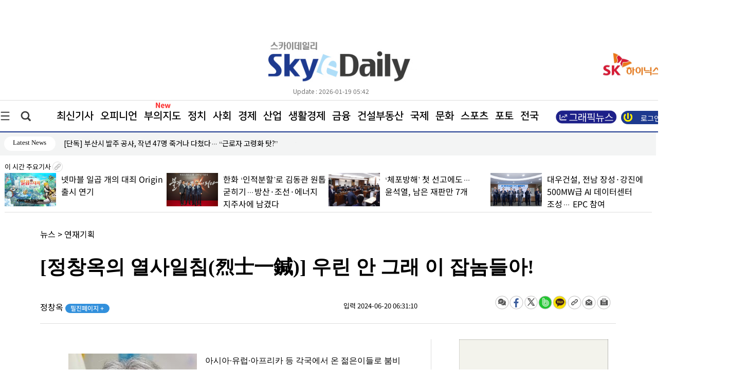

--- FILE ---
content_type: text/html
request_url: https://www.skyedaily.com/news/news_view.html?ID=235991
body_size: 230074
content:

<html>
<head>

<meta http-equiv="Content-Type" content="text/html; charset=euc-kr">
<meta http-equiv="content-type" content="text/html; charset=ks_c_5601-1987">

<meta http-equiv="Content-Script-Type" content="text/javascript" />
<meta http-equiv="Content-Style-Type" content="text/css" />
<meta http-equiv="X-UA-Compatible" content="IE=edge" />
	
	<meta name="title" content="[정창옥의 열사일침(烈士一鍼)] 우린 안 그래 이 잡놈들아!" />
	<meta name="description" content="2022년 10월. 서초동 법원 포토라인에 수갑을 찬 ‘잡놈’ 이화영..." />
	<meta name="image" content="https://pds.skyedaily.com/top_image/202406/235991_p.JPG" />
	<meta http-equiv="X-UA-Compatible" content="IE=edge" />
	

	<meta property="og:image" content="https://pds.skyedaily.com/top_image/202406/235991_p.JPG" />
	<meta property="fb:app_id" content="235991" />
	<meta property="og:type" content="article" />
	<meta property="og:title" content="[정창옥의 열사일침(烈士一鍼)] 우린 안 그래 이 잡놈들아!" />
	<meta property="og:description" content="2022년 10월. 서초동 법원 포토라인에 수갑을 찬 ‘잡놈’ 이화영..." />
	<meta property="og:url" content="https://www.skyedaily.com/news/news_view.html?ID=235991">
	<title>[정창옥의 열사일침(烈士一鍼)] 우린 안 그래 이 잡놈들아!</title>		
	<link rel="image_src" href="https://pds.skyedaily.com/top_image/202406/235991_p.JPG">
	<meta name="google-site-verification" content="zr_rVEAlF5bejKt_HtNxKtTQoaUSBqVHzoCenHJ22iI" />
    
	<!-- favicon. Replace with real domain later. -->
<link rel="icon" href="https://www.skyedaily.com/images_v1/favicon32.png" sizes="32x32">
<link rel="icon" href="https://www.skyedaily.com/images_v1/favicon192.png" sizes="192x192">
<link rel="apple-touch-icon-precomposed" href="https://www.skyedaily.com/images_v1/favicon180.png">
<meta name="msapplication-TileImage" content="https://www.skyedaily.com/images_v1/favicon270.png">
    <!--css불러오기-->

     <link href="/css_v1/common_sub.css" rel="stylesheet" type="text/css" />
     <link href="/css_v1/main.css?20260119054254" rel="stylesheet" type="text/css" />
     <link href="/css_v1/sub.css?20260119054254" rel="stylesheet" type="text/css" />     
     <link href="/css_v1/sectionmain.css" rel="stylesheet" type="text/css" /
     <link href="/css_v1/amazon_scroller.css" rel="stylesheet" type="text/css" />
     <link href="/css_v1/bamazon_scroller.css" rel="stylesheet" type="text/css" />     
     <link href="/css_v1/tamazon_scroller.css" rel="stylesheet" type="text/css" />

	<link href="/css_v1/navigation.css?20260119054254" rel="stylesheet" type="text/css" />

	

	<script src="https://ajax.googleapis.com/ajax/libs/jquery/1.12.4/jquery.min.js"></script>   <!-- 중간서브 픽스 메뉴 브라우저 에러 버전문제?? -->
	<script type="text/javascript" src="/JQuery_v1/tamazon_scroller.js"></script>
	
	<script src="/JQuery_v1/newskymain.js"></script>  
	<script src="/JQuery_v1/newskyarticle.js"></script>  

	<script src="/JQuery_v1/scroll.js" type="text/javascript"></script>	
	



	<script type="text/javascript" src="/js/jquery-1.7.1.min.js"></script>
	<link rel="stylesheet" type="text/css" href="/js/fancybox/jquery.fancybox-1.3.2.css" media="screen" />
	<script type="text/javascript" src="/js/fancybox/jquery.mousewheel-3.0.4.pack.js"></script>
	<script type="text/javascript" src="/js/fancybox/jquery.fancybox-1.3.2.js"></script>
	<script type="text/javascript" src="/JQuery_v1/js.js"></script>
    
    
    
    <!-- Google tag (gtag.js) -->
<script async src="https://www.googletagmanager.com/gtag/js?id=G-227Z0M75D9"></script>
<script>
  window.dataLayer = window.dataLayer || [];
  function gtag(){dataLayer.push(arguments);}
  gtag('js', new Date());

  gtag('config', 'G-227Z0M75D9');
</script>

</head>


<body onload="goMove4();" onscroll="body_scroll3()" style='overflow-x:hidden;"'>
<script type="text/javascript" src="/js/newsReply_v1.js?20260119054254"></script>
<form name="fff" target="g_u" method="post" action="update.html">
	<input type="hidden" name="ID" value=235991>
	<input type="hidden" name="g" value=>

</form>

<script type="text/javascript">
<!--
	function g_u(str,str1){


		snum = (str1*1)+1;
		
		$("#g"+str).empty();
		$("#g"+str).html(snum);
		

		document.fff.g.value=str;
		document.fff.submit();
	}



	

	function g_re(str,str1,str2){

		snum = (str2*1)+1;

		if (str1=="up")
		{
			$("#numup"+str).html(snum);
		}else{
			$("#numdown"+str).html(snum);
		}
	

		document.g_re.ID.value=str;
		document.g_re.g.value=str1;
		document.g_re.submit();
	}


	
function view_pd(str){
	
	if (str==1){

		//requesReplytList_pdf('235991', '', '');
		//requesReplytList('235991', '', '');
		document.getElementById("n_view1").style.display = "none";
		document.getElementById("n_view2").style.display = "";

	}else{
		
		//requesReplytList_pdf('235991', '', '');
		//requesReplytList('235991', '', '');
		document.getElementById("n_view1").style.display = "";
		document.getElementById("n_view2").style.display = "none";
		
		
	}


}
//-->
</script>


<form name="g_re" target="g_re_" method="post" action="update_re.html">
	<input type="hidden" name="ID" value=>
	<input type="hidden" name="g" value=>

</form>



<div class="allwarp">
		
		
<div  class="modal_win"  >
			
			
	<div class="topmenulayer" >				
		
			  <!--닫기버튼-->
			<div class="closepop">
				<a href="#" id="modal_close"><img src="/images_v1/btn_close.jpg"></a>
		  </div> 
		


				<!--오피니언-->

				<div class="mapbox_new">
		  				<a href="/news/news_list21.html" class="maptitle">오피니언</a><br>
		  					<a href="/news/articlelist.html?mode=list&section=1&nSection=nSection3&sectionNo=5">사설</a><br>
							<a href="/news/articlelist.html?mode=list&section=1&nSection=nSection3&sectionNo=2">데스크칼럼</a><br>
							<a href="/news/articlelist.html?mode=list&section=1&nSection=nSection3&sectionNo=3">전문가칼럼</a><br>
							<a href="/news/articlelist.html?mode=list&section=1&nSection=nSection3&sectionNo=6">기자수첩</a><br>
							<a href="/news/articlelist.html?mode=list&section=1&nSection=nSection3&sectionNo=1">인터뷰</a><br>
			
		  		  </div>


				<div class="mapbox_new">
		  				<a href="/news/news_list30.html?mode=ct&m_section=4" class="maptitle">정치</a><br>
		  					<a href="/news/articlelist.html?mode=ct&m_section=4&nSection=nSection4&sectionNo=41" style="left:95px;">대통령실</a>  <br>
							<a href="/news/articlelist.html?mode=ct&m_section=4&nSection=nSection4&sectionNo=5" style="left:250px;">국회·정당</a> <br>
							<a href="/news/articlelist.html?mode=ct&m_section=4&nSection=nSection4&sectionNo=6" style="left:360px;">행정·자치</a><br>
							<a href="/news/articlelist.html?mode=ct&m_section=4&nSection=nSection4&sectionNo=51" style="left:470px;">외교·통일</a><br>
							<a href="/news/articlelist.html?mode=ct&m_section=4&nSection=nSection4&sectionNo=52" style="left:580px;">북한</a>
							
		  		  </div>


				  <div class="mapbox_new">
		  				<a href="/news/news_list30.html?mode=ct&m_section=5" class="maptitle">사회</a><br>
							<a href="/news/articlelist.html?mode=ct&m_section=5&nSection=nSection4&sectionNo=9" style="left:165px;">사건·사고</a><br>
							<a href="/news/articlelist.html?mode=ct&m_section=5&nSection=nSection4&sectionNo=10" style="left:270px;">사회·노동</a><br>
							<a href="/news/articlelist.html?mode=ct&m_section=5&nSection=nSection4&sectionNo=11" style="left:385px;">복지·여성</a><br>
							<a href="/news/articlelist.html?mode=ct&m_section=5&nSection=nSection4&sectionNo=12" style="left:500px;">교육·취업</a><br>
							<a href="/news/articlelist.html?mode=ct&m_section=5&nSection=nSection4&sectionNo=1" style="left:615px;">주거</a><br>
							<a href="/news/articlelist.html?mode=ct&m_section=5&nSection=nSection4&sectionNo=7" style="left:690px;">국방·군사</a><br>
							<a href="/news/articlelist.html?mode=ct&m_section=5&nSection=nSection4&sectionNo=53" style="left:790px;">의료·보건</a><br>
							<a href="/news/articlelist.html?mode=ct&m_section=5&nSection=nSection4&sectionNo=49" style="left:955px;">교통·환경</a><br>
							
							<a href="/news/articlelist.html?mode=ct&m_section=5&nSection=nSection4&sectionNo=56" style="left:1055px;">부음·인사</a><br>
							

		  		  </div>		  		  
		  		  
		  		  <!--폴리로그-->
		  			<div class="mapbox_new">
		  				<a href="/news/news_list30.html?mode=ct&m_section=40" class="maptitle">경제</a><br>
		  					<a href="/news/articlelist.html?mode=ct&m_section=1&nSection=nSection1&sectionNo=6" style="left:95px;">경영·CEO</a><br>
							<a href="/news/articlelist.html?mode=ct&m_section=1&nSection=nSection1&sectionNo=1" style="left:205px;">재벌·대기업</a><br>
							<a href="/news/articlelist.html?mode=ct&m_section=1&nSection=nSection1&sectionNo=2" style="left:335px;">중견·벤처</a><br>
							
							<a href="/news/articlelist.html?mode=ct&m_section=3&nSection=nSection2&sectionNo=5" style="left:490px;">경제정책</a><br>
							<a href="/news/articlelist.html?mode=ct&m_section=3&nSection=nSection2&sectionNo=10" style="left:820px;">소비자</a><br>
							<a href="/news/articlelist.html?mode=ct&m_section=3&nSection=nSection2&sectionNo=1" style="left:600px;">시정·구정</a><br>
							<a href="/news/articlelist.html?mode=ct&m_section=3&nSection=nSection2&sectionNo=6" style="left:715px;">경제사건</a>	<br>						
							<a href="/news/articlelist.html?mode=ct&m_section=3&nSection=nSection2&sectionNo=3" style="left:915px;">거시경제</a><br>
		  		  </div>		
				  
				
		  		  
		  		  <!--efact-->
		  			<div class="mapbox_new">
		  				<a href="/news/news_list30.html?mode=ct&m_section=2" class="maptitle">산업</a><br>
							<a href="/news/articlelist.html?mode=ct&m_section=2&nSection=nSection1&sectionNo=8" style="left:75px;">전기·전자</a><br>
							<a href="/news/articlelist.html?mode=ct&m_section=2&nSection=nSection1&sectionNo=9" style="left:208px;">건설·자동차</a><br>
							<a href="/news/articlelist.html?mode=ct&m_section=2&nSection=nSection1&sectionNo=10" style="left:315px;">조선·해운</a><br>
							<a href="/news/articlelist.html?mode=ct&m_section=2&nSection=nSection1&sectionNo=11" style="left:405px;">유통·물류</a><br>
							<a href="/news/articlelist.html?mode=ct&m_section=2&nSection=nSection1&sectionNo=4" style="left:785px;">제약·바이오</a><br>
							<a href="/news/articlelist.html?mode=ct&m_section=2&nSection=nSection1&sectionNo=5" style="left:935px;">식품·요식</a><br>
							<a href="/news/articlelist.html?mode=ct&m_section=2&nSection=nSection1&sectionNo=14" style="left:1065px;">여행·항공</a><br>
							<a href="/news/articlelist.html?mode=ct&m_section=2&nSection=nSection1&sectionNo=16" style="left:1155px;">광고·미디어</a><br>
							<a href="/news/articlelist.html?mode=ct&m_section=2&nSection=nSection1&sectionNo=21" style="left:1155px;">창업&프랜차이즈</a><br>
							<a href="/news/articlelist.html?mode=ct&m_section=2&nSection=nSection1&sectionNo=n101" style="left:1200px;"> IT·과학</a>

							
							
							
							
		  		  </div>

				  <div class="mapbox_new">
		  				<a href="/news/news_list30.html?mode=ct&m_section=40" class="maptitle">생활경제</a><br>
		  				<a href="/news/articlelist.html?mode=ct&m_section=51&nSection=nSection1&sectionNo=2" style="left:135px;">중기·벤처</a><br>
				<a href="/news/articlelist.html?mode=ct&m_section=51&nSection=nSection1&sectionNo=11" style="left:235px;">유통·물류</a><br>
				<a href="/news/articlelist.html?mode=ct&m_section=51&nSection=nSection1&sectionNo=5" style="left:335px;">식품·요식</a><br>
				<a href="/news/articlelist.html?mode=ct&m_section=51&nSection=nSection2&sectionNo=10" style="left:430px;">소비자</a><br>
				<a href="/news/articlelist.html?mode=ct&m_section=51&nSection=nSection1&sectionNo=21" style="left:515px;">창업&프랜차이즈</a><br>
				<a href="/news/articlelist.html?mode=ct&m_section=51&nSection=nSection3&sectionNo=5" style="left:675px;">백년가게</a><br>
				<a href="/news/articlelist.html?mode=ct&m_section=51&nSection=nSection3&sectionNo=6" style="left:775px;">소상공인</a><br>
				  
				 
		  		  </div> 


		  		  
		  		  <!--부동산-->
		  			<div class="mapbox_new">
		  				<a href="/news/news_list30.html?mode=ct&m_section=30" class="maptitle">금융</a><br>
		  					<a href="/news/articlelist.html?mode=ct&m_section=30&nSection=nSection1&sectionNo=7" style="left:95px;">금융일반</a><br>
							<a href="/news/articlelist.html?mode=ct&m_section=30&nSection=nSection1&sectionNo=17" style="left:190px;">은행</a><br>
							<a href="/news/articlelist.html?mode=ct&m_section=30&nSection=nSection1&sectionNo=18" style="left:255px;">증권</a><br>
							<a href="/news/articlelist.html?mode=ct&m_section=30&nSection=nSection1&sectionNo=19" style="left:325px;">보험</a><br>
							<a href="/news/articlelist.html?mode=ct&m_section=30&nSection=nSection1&sectionNo=20" style="left:405px;">제2금융</a><br>
		  		  </div>
		  		  
		  		  <!--보.증.금-->
		  			<div class="mapbox_new">
		  				<a href="/news/news_list30.html?mode=ct&m_section=8" class="maptitle">건설부동산</a><br>
		  					<a href="/news/articlelist.html?mode=ct&m_section=8&nSection=nSection5&sectionNo=6" style="left:125px;">일반</a><br>
							<a href="/news/articlelist.html?mode=ct&m_section=8&nSection=nSection5&sectionNo=2" style="left:195px;">건물</a><br>
							<a href="/news/articlelist.html?mode=ct&m_section=8&nSection=nSection5&sectionNo=3" style="left:275px;">토지</a><br>
							<a href="/news/articlelist.html?mode=ct&m_section=8&nSection=nSection5&sectionNo=4" style="left:355px;">아파트</a><br>
		  		  </div>
		  		  
		  		  <!--SKY기획-->
		  			
		  		  
		  		  <!--나라밖-->
		  			<div class="mapbox_new">
		  				<a href="/news/news_list30.html?mode=ct&m_section=6" class="maptitle">국제</a><br>
							<a href="/news/articlelist.html?mode=ct&m_section=6&nSection=nSection4&sectionNo=8" style="left:95px;">일반</a><br>
							<a href="/news/articlelist.html?mode=ct&m_section=6&nSection=nSection4&sectionNo=17" style="left:200px;">국제경제</a><br>
							<a href="/news/articlelist.html?mode=ct&m_section=6&nSection=nSection4&sectionNo=18" style="left:305px;">국제사회</a><br>
							<a href="/news/articlelist.html?mode=ct&m_section=6&nSection=nSection4&sectionNo=19" style="left:415px;">국제정치</a><br>
							<a href="/news/articlelist.html?mode=ct&m_section=6&nSection=nSection4&sectionNo=37" style="left:530px;">글로벌클라스</a><br>
		  		  </div>
		  		  
		  		   <!--현장줌인-->

				   <div class="mapbox_new">
		  				<a href="/news/news_list30.html?mode=ct&m_section=7" class="maptitle">문화</a><br>

						<a href="/news/articlelist.html?mode=ct&m_section=7&nSection=nSection4&sectionNo=16" style="left:95px;">문화일반</a><br>
						<a href="/news/articlelist.html?mode=ct&m_section=7&nSection=nSection4&sectionNo=21" style="left:395px;">책·출판</a><br>
						<a href="/news/articlelist.html?mode=ct&m_section=7&nSection=nSection4&sectionNo=22" style="left:490px;">전시·공연</a><br>
						<a href="/news/articlelist.html?mode=ct&m_section=7&nSection=nSection4&sectionNo=40" style="left:595px;">여행</a>·<a href="/news/articlelist.html?mode=ct&m_section=7&nSection=nSection4&sectionNo=43" style="left:670px;">축제</a><br>
						<a href="/news/articlelist.html?mode=ct&m_section=7&nSection=nSection4&sectionNo=45" style="left:750px;">종교·학술</a><br>
						<a href="/news/articlelist.html?mode=ct&m_section=7&nSection=nSection4&sectionNo=20" style="left:305px;">미디어</a>	<br>
						<a href="/news/articlelist.html?mode=ct&m_section=7&nSection=nSection4&sectionNo=15" style="left:200px;">반려동물</a><br>
						<a href="/news/articlelist.html?mode=ct&m_section=7&nSection=nSection4&sectionNo=57" style="left:840px;">음식·맛집</a><br>
						<a href="/news/articlelist.html?mode=ct&m_section=7&nSection=nSection4&sectionNo=58" style="left:955px;">건강</a><br>
						<a href="/news/articlelist.html?mode=ct&m_section=7&nSection=nSection4&sectionNo=n100" style="left:955px;">엔터테인먼트</a><br>

		  		  </div>

				   <div class="mapbox_new">
		  				<a href="/news/news_list30.html?mode=ct&m_section=33" class="maptitle">스포츠</a>		<br>
		  					<a href="/news/articlelist.html?mode=ct&m_section=33&nSection=nSection4&sectionNo=26" style="left:125px;">스포츠산업</a><br>
							<a href="/news/articlelist.html?mode=ct&m_section=33&nSection=nSection4&sectionNo=27" style="left:245px;">스포츠종합</a><br>
							<a href="/news/articlelist.html?mode=ct&m_section=33&nSection=nSection4&sectionNo=28" style="left:355px;">야구</a><br>
							<a href="/news/articlelist.html?mode=ct&m_section=33&nSection=nSection4&sectionNo=29" style="left:420px;">축구</a><br>
							<a href="/news/articlelist.html?mode=ct&m_section=33&nSection=nSection4&sectionNo=44" style="left:490px;">골프</a><br>
							<a href="/news/articlelist.html?mode=ct&m_section=33&nSection=nSection4&sectionNo=59" style="left:570px;">농구·배구</a>
		  		  </div> 


		  			
		  		  
		  		  <!--부의지도-->
		  			


		
		

				  <div class="mapbox_new">
		  				<a href="/news/news_list28.html" class="maptitle">포토</a><br>
		  					<a href="/news/news_list28_list.html?nSection=nSection4&sectionNo=30" >정치</a>·<a href="/news/news_list28_list.html?nSection=nSection4&sectionNo=31" >경제</a><br>
							
							<a href="/news/news_list28_list.html?nSection=nSection4&sectionNo=32" >사회</a>·<a href="/news/news_list28_list.html?nSection=nSection4&sectionNo=46" >국제</a> <br>
							
							<a href="/news/news_list28_list.html?nSection=nSection4&sectionNo=33" >문화</a>·<a href="/news/news_list28_list.html?nSection=nSection4&sectionNo=34" >연예</a><br>
							
							<a href="/news/news_list28_list.html?nSection=nSection4&sectionNo=47" >스포츠</a>·<a href="/news/news_list28_list.html?nSection=nSection4&sectionNo=35" >일반</a><br>
												
							
		  		  </div> 

				

				  <div class="mapbox_new">
		  				<a href="/news/realty_main.html" class="maptitle">부의지도</a>	<br>

						<a href="/news/realty_main.html">우리동네명사들</a><br>
						<a href="/news/realty_search2.html">인물별 보기</a><br>
						<a href="/news/realty_graph_all.html">그래프 보기</a><br>
		  					
		  		  </div> 
			
			<div style="clear:both"></div>

			<br><br><br><br>
			<div class="closepop">
			</div> 
					 <div class="mapbox_new">
		  				<a href="/news/articlelist.html?mode=list" class="maptitle">최신기사</a>
					</div>

					
					<div class="mapbox_new">
		  				<a href="/news/news_list29.html" class="maptitle">전국</a>
					</div>

					<div class="mapbox_new">
		  				<a href="/skyn/index.html" class="maptitle">신문PDF</a>
					</div>

		
	</div><div style="clear:both"></div>


	

</div>	



<script>
	function loginCheck(f)
{
	if (f.search.value == '')
	{
		alert('[and 검색]검색어를 여러개 넣을수록 정밀검색이 됩니다');
		f.search.focus();
		$(':input').removeAttr('placeholder');
		
	}else{


		frm.submit();
	}

}

	function loginCheck2()
{	

	f = document.frm2
	if (f.search_value.value == '')
	{
		alert('[and 검색]검색어를 여러개 넣을수록 정밀검색이 됩니다');
		f.search_value.focus();
		
	}else{

		f.submit();
	}

}


function loginCheck3()
{	

	f = document.frm2
	if (f.keyw.value == '')
	{
		alert('검색어를 입력해주세요');
		f.search_value.focus();
		
	}else{

		f.submit();
	}

}


</script>

<div  class="modal_win2">

	<div class="topsearchlayer">	

		
		 <!--닫기버튼-->
			<div class="closepopright">
				<a href="#" id="modal_close2"><img src="/images_v1/btn_close.jpg"></a>
		  </div> 
				

			<form name='frm' method='get' action='/news/articlelist.html' onsubmit="return loginCheck(this);">
				<input type="hidden" name="mode" value="search" >

				<div class="searcharea">
													   		
					<div class="searchfield">

						<input type="text" id='search' name="search" placeholder="검색어를 입력해주세요!" value="" style='transform: skew(0.15deg);'>
						<img src="/images_v1/btn_search.jpg" align="absmiddle" onclick="javascript:loginCheck(frm);">
					</div>
				  </div>
			  </form>
		  
		  
		  
					
  </div>
</div>



				<div class="wrap1300">
				
				<!--상단 로고 배너 날씨 시작-->
				<div class="wraptop">
					

					<!--상단 왼쪽 배너 -->
					<div class="topleft">
						<!--상단배너-->
						<div style='margin-top:-10px;'>
												</div>
													<div style='height:60px;'></div>
												
						<div class="update_new" style='text-align:center;font-size:15px;width:230px;color:#000;'>
													</div>
					
					</div>
					
					<!--logo-->
					<div class="logotop">
						<img src="/images_v1/top_logo.jpg?1" onclick="javascript:location.href='https://www.skyedaily.com/';">
						 <div style='padding-left:70px;' class="update_new">Update : 2026-01-19 05:42</div>
					</div>
					
					
					<!--상단 오른쪽 배너 -->
					<div class="toplogo">
						<div class="todayweather">
							<br/><br/>
							<BR>
								
								<a href='#' target='_blank'><img src='https://pds.skyedaily.com/AD/index/N/mainn_20251231133222_1.png' width='243' height='56'></a>																<div class="update_new" style='text-align:center;font-size:15px;width:230px;color:#000;'>
																	</div>
								<BR><BR><BR>
								
								<!--업데이트-->
								
				  	
				  			</div>
						</div>
					
						
						
					
					<!--상단 로고 배너 날씨 끝-->
				</div>
				
				<div style="clear:both"></div>
			
				
				<!--상단 1300px wrap 끝-->
				</div>	
				
					<div style="clear:both"></div>
				
						<!-- 글로발메뉴 전체width라인 시작-->
						<div class="globalmenuwrap">
							
							<!--상단 1300px wrap 시작-->
							<div class="wrap1300">
								
								<!--삼지창 메뉴-->
								<a href="#" id="modal_open" class="line3"><img src="/images_v1/globalmenu_3line.jpg"></a>				
								
								
								<!--검색아이콘-->
								<a href="#" id="modal_open2" class="searchicon"><img src="/images_v1/globalmenu_search.jpg"></a>
								
								<!--글로발메뉴-->
								<div class="globalmenu_2" style='position:relative;'>
									<a href="/news/articlelist.html?mode=list">최신기사</a>
									<a href="/news/news_list21.html">오피니언</a>
									<a href="/news/bu.php">부의지도</a> 
									<a href="/news/news_list30.html?mode=ct&m_section=4">정치</a>
									<a href="/news/news_list30.html?mode=ct&m_section=5">사회</a>
									<a href="/news/news_list30.html?mode=ct&m_section=40">경제</a>
									<a href="/news/news_list30.html?mode=ct&m_section=2">산업</a>
									<a href="/news/news_list30.html?mode=ct&m_section=51">생활경제</a>
									<a href="/news/news_list30.html?mode=ct&m_section=30">금융</a>
									<a href="/news/news_list30.html?mode=ct&m_section=8">건설부동산</a>
									
									<a href="/news/news_list30.html?mode=ct&m_section=6">국제</a>
									<a href="/news/news_list30.html?mode=ct&m_section=7">문화</a>
									<a href="/news/news_list30.html?mode=ct&m_section=33">스포츠</a>
									
																		
									<a href="/news/news_list28.html">포토</a>
									
									<a href="/news/news_list29.html">전국</a>	
									
									<div style='z-index:99;position:absolute;left:970px;top:18px'><a href="/news/articlelist.html?subsection=37"><img src="/images/gr1.jpg" style='width:120px;'></a></div>
									
								

									
									<div style='z-index:99;position:absolute;left:242px;top:0px;'><img src="/images_v1/new_s4.gif" style='width:30px;'></div>

									


									
									
									
								</div>
								
									
										<a href="/member/login.html"><div class="loginbt">
											<div style='padding:2px;'></div>
											<font >로그인</font> 
											<img src="/images_v1/login_icon.jpg"  align="absmiddle">
										</div>	</a>
												

																		


									

								
								
								
							<!--상단 1300px wrap 끝-->
							</div>	
							
					  </div>

<script src="/package/js/swiper.min.js"></script>
<link rel="stylesheet" href="/package/css/swiper.min.css">
<style>
#login_box_modify {z-index:999999;} 
.menu li {float:right; list-style:none; margin:1 1 1 7px;padding-top:5px;}
.menu li a {display:block; width:80px; height:24px; background:#fff; color:#000; border:2px solid #0e6eb8; font-size:14px;text-align:center; padding-top:4px; text-decoration:none;border-radius:14px;font-family: 'MalgunGothic';}
.menu li a span {display:block;}
.menu li a:hover {background:#50a4e5; text-decoration:none;color:#fff;font-family: 'MalgunGothic';}
.menu .last a {display:block; width:80px; height:24px; background:#fff; color:#000; border:2px solid #727171; font-size:14px;text-align:center; padding-top:4px; text-decoration:none;border-radius:14px;font-family: 'MalgunGothic';}


.menu5 li {float:left; list-style:none; margin:0.6em 0.6em;;font-size: 15px;}
.menu5 .last {display:block; width:100px; height:24px; background:#fff; color:#000; font-size:13px;text-align:center; padding-top:4px; text-decoration:none;border-radius:14px;font-family: 'MalgunGothic';}

	

.menu5 .first {display:block; width:100px; height:24px;  color:#000; font-size:14px; padding-top:4px; text-decoration:none;font-family: 'MalgunGothic';}

	

</style>
					  <div style='background-color:#f3f4f4;height:45px;z-index:1;' >
						
						<ul>
							<li>
								<div class="wrap1300 menu5" style='' >
									<ul>	
										 <li class="last">Latest News</li>
 <link rel="stylesheet" href="https://cdn.jsdelivr.net/npm/swiper@10/swiper-bundle.min.css" />

  <!-- Demo styles -->
  <style>

	.swiper {
		width: 452px;
		text-align: left;	
		
	}
	.swiper-slide {
		text-align: left;
		width: 452px;
		display:block;
		line-height:1.5em;
	
	}




	.swiper-button-next2 {
		position: absolute;
		z-index:99999;
		left: 103%;
		cursor : pointer;
	
		top: 3px;
		display:block;
		height:5px;
		font-family:'Malgun Gothic' !important;
		display:none;
	
	}


	.swiper-button-prev2 {
		position: absolute;
		top: 3px;
		z-index:99999;
		left: 113.8%;
		cursor : pointer;
		font-family:'Malgun Gothic' !important;
		display:none;
	}

	.mobile_visual_counter4{
		position: absolute;
		top: 0.35em;
		z-index:99999999;
		left: 108.1%;
		
		
		color:#000;
		
		cursor : pointer;
		font-family:'Malgun Gothic' !important;

		font-size:12px;
	}



	.mobile_visual_counter5{
		position: absolute;
		top: 2px;
		z-index:99999999;
		left: 108.1%;
		text-align: center;		
		
		color:#000;
	
	
		cursor : pointer;
		font-family:'Malgun Gothic' !important;
	
	}

	

  
  </style>


										 <li style='width:448px;' class="first">
											<div class="swiper mySwiper2" >
											    <div class="swiper-wrapper" >
											     
				 <div class='swiper-slide'><a href='/news/news_view.html?ID=295671'>[오늘의 운세] 2026년 1월19일(월) / 음력 12월 1일 癸巳</a></div>
				
			
				 <div class='swiper-slide'><a href='/news/news_view.html?ID=295664'>[최창영의 청년문화 돌아보기] 불확실 시대, 청년들의 '갓생' 문화 </a></div>
				
			
				 <div class='swiper-slide'><a href='/news/news_view.html?ID=295483'>[데일리 Talk]  KF-21 ‘무사고 1600회’… 기적의 다음 장은 예산이다</a></div>
				
			
				 <div class='swiper-slide'><a href='/news/news_view.html?ID=295705'>[사설] 고환율, 경제 기초체력 키워  잡아야</a></div>
				
			
				 <div class='swiper-slide'><a href='/news/news_view.html?ID=295813'>[단독] 부산시 발주 공사, 작년 47명 죽거나 다쳤다… “근로자 고령화 탓?”</a></div>
				
			
				 <div class='swiper-slide'><a href='/news/news_view.html?ID=295812'>“5만원이라니, 실제는 16만5천원”… 정부 ‘동물병원 진료비 공개시스템’ 엉터리</a></div>
				
			
				 <div class='swiper-slide'><a href='/news/news_view.html?ID=295811'>용인FC, 한국프로축구연맹 프로리그 가입 승인</a></div>
				
			
				 <div class='swiper-slide'><a href='/news/news_view.html?ID=295807'>화성특례시,  시민의견 사전청취로 신년인사회 소통 강화 </a></div>
				
			
				 <div class='swiper-slide'><a href='/news/news_view.html?ID=295806'>이재준 수원특례시장, 수원 군공항 이전·수원경제자유구역 지정 건의</a></div>
				
			
				 <div class='swiper-slide'><a href='/news/news_view.html?ID=295805'>‘PM용역비’ 놓고 신태양건설·사천지역주택조합 마찰</a></div>
				
			
				 <div class='swiper-slide'><a href='/news/news_view.html?ID=295804'>[부고] 임승숙 기자(스카이데일리 편집부) 시부상</a></div>
				
			
				 <div class='swiper-slide'><a href='/news/news_view.html?ID=295803'>수원특례시의회, 2026 강원인 한마음 신년음악회 참석</a></div>
				
			
				 <div class='swiper-slide'><a href='/news/news_view.html?ID=295800'>용인특례시, 처인구 유림1동 보평서희 경로당 개소식 개최</a></div>
				
			
				 <div class='swiper-slide'><a href='/news/news_view.html?ID=295799'>홍준표 “한동훈, 한국 정치판에 있어선 안 될 존재” 직격</a></div>
				
			
				 <div class='swiper-slide'><a href='/news/news_view.html?ID=295798'>민주, 尹대통령실 근무 30대 ‘北무인기 보냈다’ 주장에 “배후 밝혀야”</a></div>
				
			
				 <div class='swiper-slide'><a href='/news/news_view.html?ID=295797'>대한수의사회 회장에 우연철 후보 당선</a></div>
				
			
				 <div class='swiper-slide'><a href='/news/news_view.html?ID=295776'>민주노총, 연초부터 7월 총파업 논의</a></div>
				
			
				 <div class='swiper-slide'><a href='/news/news_view.html?ID=295793'>혹한 속 SK 반도체 건설현장서 노동자 사망… “제세동기도 고장 나 있었다”</a></div>
				
			
				 <div class='swiper-slide'><a href='/news/news_view.html?ID=295792'>아모레퍼시픽 헤라, ‘센슈얼 틴티드 샤인 립 세럼’ 출시</a></div>
				
			
				 <div class='swiper-slide'><a href='/news/news_view.html?ID=295791'>화장품 상장기업 1월 브랜드평판, 1위 아모레퍼시픽</a></div>
				
			
				 <div class='swiper-slide'><a href='/news/news_view.html?ID=295790'>백현종 국힘 대표의원‘제17회 우수의정대상’ 수상</a></div>
				
			
				 <div class='swiper-slide'><a href='/news/news_view.html?ID=295772'>대우건설, 전남 장성·강진에 500MW급 AI 데이터센터 조성… EPC 참여</a></div>
				
			
				 <div class='swiper-slide'><a href='/news/news_view.html?ID=295770'>‘체포방해’ 첫 선고에도… 윤석열, 남은 재판만 7개</a></div>
				
			
				 <div class='swiper-slide'><a href='/news/news_view.html?ID=295768'>한화 ‘인적분할’로 김동관 원톱 굳히기…방산·조선·에너지 지주사에 남겼다</a></div>
				
			
				 <div class='swiper-slide'><a href='/news/news_view.html?ID=295766'>넷마블 일곱 개의 대죄 Origin 출시 연기</a></div>
				
			
				 <div class='swiper-slide'><a href='/news/news_view.html?ID=295740'>사상 최대 80조 정비시장 개막… 압·여·목·성 ‘한강벨트’ 수주전 격화</a></div>
				
			
				 <div class='swiper-slide'><a href='/news/news_view.html?ID=295789'>수원특례시의회, 아주대병원 소아전문응급센터 개소 1주년 기념식 참석</a></div>
				
			
				 <div class='swiper-slide'><a href='/news/news_view.html?ID=295788'>윤석열 ‘체포방해’ 1심 징역 5년 선고 </a></div>
				
			
				 <div class='swiper-slide'><a href='/news/news_view.html?ID=295786'>박홍배 “금융위, 망신당했다고 감정 대응? 의심”</a></div>
				
			
				 <div class='swiper-slide'><a href='/news/news_view.html?ID=295787'>모나리자, 환율상승에 영업익 급감…전년비 68%↓</a></div>
				
						

											    </div>
											    
											    
											  </div>
											  <div class="swiper-button-next2">  < </div>
											  <div class="swiper-button-prev2"> > </div>


											  <script src="https://cdn.jsdelivr.net/npm/swiper@10/swiper-bundle.min.js"></script>


											  <script>
											    var swiper = new Swiper(".mySwiper2", {

													effect: 'slide',
													loop: true,
													autoplay: {
														delay: 4000,
														disableOnInteraction: false,
													  },

											      navigation: {
												nextEl: ".swiper-button-next2",
												prevEl: ".swiper-button-prev2",
											      },
											    });

											  </script>
											<!--<div class="mobile_visual_counter4" id="mobile_visual_counter4" style='display:;font-family:'Malgun Gothic' !important;'>■</div>
											<div class="mobile_visual_counter5" id="mobile_visual_counter5" style='display:none;font-family:'Malgun Gothic' !important;'>▶</div> 
											-->
										 </li>
									
										 
									</ul>
								</div>

								

							</li>
								

							<li>

								<div class="wrap1300 menu" >
									<ul>	
										<div class="todayweather2">	

											<!--
							<span style="display:;" id="weather_0" class='weather_view'>
							<img src="" align="absmiddle" style='width:45px;magin-top:5px;'> 서울 <sup>º</sup>
							습도 <font>&nbsp; %</font></span>
							
						 
							<span style="display:none;" id="weather_1" class='weather_view'>
							<img src="" align="absmiddle" style='width:45px;magin-top:5px;'> 수원 <sup>º</sup>
							습도 <font>&nbsp; %</font></span>
							
						 
							<span style="display:none;" id="weather_2" class='weather_view'>
							<img src="" align="absmiddle" style='width:45px;magin-top:5px;'> 춘천 <sup>º</sup>
							습도 <font>&nbsp; %</font></span>
							
						 
							<span style="display:none;" id="weather_3" class='weather_view'>
							<img src="" align="absmiddle" style='width:45px;magin-top:5px;'> 강릉 <sup>º</sup>
							습도 <font>&nbsp; %</font></span>
							
						 
							<span style="display:none;" id="weather_4" class='weather_view'>
							<img src="https://www.skyedaily.com/images_v1/4.png" align="absmiddle" style='width:45px;magin-top:5px;'> 청주 16<sup>º</sup>
							습도 <font>&nbsp; 65%</font></span>
							
						 
							<span style="display:none;" id="weather_5" class='weather_view'>
							<img src="https://www.skyedaily.com/images_v1/4.png" align="absmiddle" style='width:45px;magin-top:5px;'> 대전 <sup>º</sup>
							습도 <font>&nbsp; %</font></span>
							
						 
							<span style="display:none;" id="weather_6" class='weather_view'>
							<img src="https://www.skyedaily.com/images_v1/4.png" align="absmiddle" style='width:45px;magin-top:5px;'> 전주 <sup>º</sup>
							습도 <font>&nbsp; %</font></span>
							
						 
							<span style="display:none;" id="weather_7" class='weather_view'>
							<img src="https://www.skyedaily.com/images_v1/4.png" align="absmiddle" style='width:45px;magin-top:5px;'> 광주 <sup>º</sup>
							습도 <font>&nbsp; %</font></span>
							
						 
							<span style="display:none;" id="weather_8" class='weather_view'>
							<img src="https://www.skyedaily.com/images_v1/4.png" align="absmiddle" style='width:45px;magin-top:5px;'> 여수 <sup>º</sup>
							습도 <font>&nbsp; %</font></span>
							
						 
							<span style="display:none;" id="weather_9" class='weather_view'>
							<img src="https://www.skyedaily.com/images_v1/4.png" align="absmiddle" style='width:45px;magin-top:5px;'> 안동 <sup>º</sup>
							습도 <font>&nbsp; %</font></span>
							
						 
							<span style="display:none;" id="weather_10" class='weather_view'>
							<img src="https://www.skyedaily.com/images_v1/4.png" align="absmiddle" style='width:45px;magin-top:5px;'> 대구 <sup>º</sup>
							습도 <font>&nbsp; %</font></span>
							
						 
							<span style="display:none;" id="weather_11" class='weather_view'>
							<img src="https://www.skyedaily.com/images_v1/4.png" align="absmiddle" style='width:45px;magin-top:5px;'> 울산 <sup>º</sup>
							습도 <font>&nbsp; %</font></span>
							
						 
							<span style="display:none;" id="weather_12" class='weather_view'>
							<img src="https://www.skyedaily.com/images_v1/4.png" align="absmiddle" style='width:45px;magin-top:5px;'> 부산 <sup>º</sup>
							습도 <font>&nbsp; %</font></span>
							
						 
							<span style="display:none;" id="weather_13" class='weather_view'>
							<img src="https://www.skyedaily.com/images_v1/3.png" align="absmiddle" style='width:45px;magin-top:5px;'> 제주 20<sup>º</sup>
							습도 <font>&nbsp; 75%</font></span>
							
						 
							<span style="display:none;" id="weather_14" class='weather_view'>
							<img src="https://www.skyedaily.com/images_v1/3.png" align="absmiddle" style='width:45px;magin-top:5px;'> 목포 <sup>º</sup>
							습도 <font>&nbsp; %</font></span>
							
						 -->
										</div>
									</ul>
								</div>
							</li>
						</ul>

						<div style="clear:both"></div>
					  </div>
					


<script>
	
    $(".mobile_visual_counter4").click(function(){

		swiper.autoplay.stop();
		
		$(".mobile_visual_counter4").css("display","none");
		$(".mobile_visual_counter5").css("display","");
		
	});
	$(".mobile_visual_counter5").click(function(){
		
		swiper.autoplay.start();
	
		$(".mobile_visual_counter4").css("display","");
		$(".mobile_visual_counter5").css("display","none");
	
		
	});
  </script>


<script type="text/javascript">


            $('#search').hover(function() {
		$('#search').removeAttr('placeholder');
		document.frm.search.value='';
		document.frm.search.focus();
            });
   
		</script>
	

<div id="login_box_modify"  onmouseout="modify_out();" onmouseover="modify_view();" style="text-align:center;line-height:20px;;position:absolute;display:none;left:50%;margin-left:560px;z-index:9999;width:80px;background-color:#fff;top:245px;border:1px solid #ccc; font-size:15px;font-weight:700;	line-height:100%;padding:6px 5px;cursor:pointer;"><a href="/member/member_modify.html?mode=modify" style='color:#888;'> 정보수정</a><BR><BR><a href="/member/member_del.html?mode=modify" style='color:#888;'> 회원탈퇴</a><BR><BR><a href="/Common/memberLogout.php" style='color:#888;'>로그아웃</a></div>	
				

	
			
				<div id="n_view1" style='display:none;z-index:999999999'>

			<div  style='text-align:ceter;width:100%;padding:10px 0px;margin-left:000px;z-index:999999999;' >
				<center>
					<a href="javascript:view_pd('1')" class="gimun" style='color:#fff;'>온라인 보기</a>
				</center>
			</div>
			<div  style='text-align:ceter;width:100%;' >
			<center>
			

		


	 <link rel="stylesheet" href="/package/css/swiper.min.css">



	<style>
		.swiper-containercc {
		  width: 1493px;
		  height: 2170px;      
		  z-index:999999999;
		}

		.swiper-containercc .swiper-slide {
		  text-align: center;
		  background: #fff;
		   z-index:999999999;
		}
	  </style>


	<div class="swiper-containercc" style='z-index:999999999;'>
		<div class="swiper-wrapper" >
			<Center>
						</center>

		</div>
	<!-- Add Arrows -->

			</div>

	<script src="/package/js/swiper.min.js"></script>

	<script>
    new Swiper('.swiper-containercc', {
	pagination : { // 페이징 설정
		el : '.swiper-pagination',
		clickable : true, // 페이징을 클릭하면 해당 영역으로 이동, 필요시 지정해 줘야 기능 작동
	},
	navigation : { // 네비게이션 설정
		nextEl : '.swiper-button-next', // 다음 버튼 클래스명
		prevEl : '.swiper-button-prev', // 이번 버튼 클래스명
	},
});
  </script>



				<div class="mapbottom_new">


			
							<div class="mapbox_new3" >
								<a href="/news/bu.php" class="maptitle" >부의 지도</a>	<br>
								<a href="/news/bu2.php" >SKY(서초·강남·용산) 명사</a>	<br>
								<a href="/news/articlelist.html?mode=ct&m_section=41">리더가 사는 곳 </a><br>
								<a href="/news/bu3.php">그룹사/계열사 명사</a><br>
								<a href="/news/bu3.php?gubun=2">금융그룹/계열사 명사</a><br>
								<a href="/news/bu7.php">주요 기업</a><br>
								<a href="/news/bu11.php">화제의 명사</a><br>
								<a href="/news/bu4.php">연예인/스포츠인</a><br>
								<a href="/news/bu5.php">모든 명사 리스트</a><br>
								<a href="/news/bu6.php">전국 명사지도</a><br>
							  </div> 




		  		<!--사이트 맵-->
		  		<div class="mapbottomcenter_new">
			
		  			
		  			<!--오피니언-->
		  			<div class="mapbox_new2">
		  				<a href="/news/news_list21.html" class="maptitle">오피니언</a><br>
		  					<a href="/news/articlelist.html?mode=list&section=1&nSection=nSection3&sectionNo=5">사설</a><br>
							<a href="/news/articlelist.html?mode=list&section=1&nSection=nSection3&sectionNo=2">데스크칼럼</a><br>
							<a href="/news/articlelist.html?mode=list&section=1&nSection=nSection3&sectionNo=3">전문가칼럼</a><br>
							<a href="/news/articlelist.html?mode=list&section=1&nSection=nSection3&sectionNo=6">기자수첩</a><br>
							<a href="/news/articlelist.html?mode=list&section=1&nSection=nSection3&sectionNo=1">인터뷰</a><br>
			
		  		  </div>


				<div class="mapbox_new2">
		  				<a href="/news/news_list30.html?mode=ct&m_section=4" class="maptitle">정치</a><br>
		  					<a href="/news/articlelist.html?mode=ct&m_section=4&nSection=nSection4&sectionNo=41" style="left:95px;">대통령실</a>  <br>
							<a href="/news/articlelist.html?mode=ct&m_section=4&nSection=nSection4&sectionNo=5" style="left:250px;">국회·정당</a> <br>
							<a href="/news/articlelist.html?mode=ct&m_section=4&nSection=nSection4&sectionNo=6" style="left:360px;">행정·자치</a><br>
							<a href="/news/articlelist.html?mode=ct&m_section=4&nSection=nSection4&sectionNo=51" style="left:470px;">외교·통일</a><br>
							<a href="/news/articlelist.html?mode=ct&m_section=4&nSection=nSection4&sectionNo=52" style="left:580px;">북한</a><br>
							
		  		  </div>


				  <div class="mapbox_new2">
		  				<a href="/news/news_list30.html?mode=ct&m_section=5" class="maptitle">사회</a><br>
							<a href="/news/articlelist.html?mode=ct&m_section=5&nSection=nSection4&sectionNo=9" style="left:165px;">사건·사고</a><br>
							<a href="/news/articlelist.html?mode=ct&m_section=5&nSection=nSection4&sectionNo=10" style="left:270px;">사회·노동</a><br>
							<a href="/news/articlelist.html?mode=ct&m_section=5&nSection=nSection4&sectionNo=11" style="left:385px;">복지·여성</a><br>
							<a href="/news/articlelist.html?mode=ct&m_section=5&nSection=nSection4&sectionNo=12" style="left:500px;">교육·취업</a><br>
							<a href="/news/articlelist.html?mode=ct&m_section=5&nSection=nSection4&sectionNo=1" style="left:615px;">주거</a><br>
							<a href="/news/articlelist.html?mode=ct&m_section=5&nSection=nSection4&sectionNo=7" style="left:690px;">국방·군사</a><br>
							<a href="/news/articlelist.html?mode=ct&m_section=5&nSection=nSection4&sectionNo=53" style="left:790px;">의료·보건</a><br>
							<a href="/news/articlelist.html?mode=ct&m_section=5&nSection=nSection4&sectionNo=42" style="left:890px;">법조</a><br>
							<a href="/news/articlelist.html?mode=ct&m_section=5&nSection=nSection4&sectionNo=49" style="left:955px;">교통·환경</a><br>
							<a href="/news/articlelist.html?mode=ct&m_section=5&nSection=nSection4&sectionNo=56" style="left:1055px;">부음·인사</a>	
		  		  </div>		  		  
		  		  
		  		  <!--폴리로그-->
		  			<div class="mapbox_new2">
		  				<a href="/news/news_list30.html?mode=ct&m_section=40" class="maptitle">경제</a><br>
		  					<a href="/news/articlelist.html?mode=ct&m_section=1&nSection=nSection1&sectionNo=6" style="left:95px;">경영·CEO</a><br>
							<a href="/news/articlelist.html?mode=ct&m_section=1&nSection=nSection1&sectionNo=1" style="left:205px;">재벌·대기업</a><br>
							<a href="/news/articlelist.html?mode=ct&m_section=1&nSection=nSection1&sectionNo=2" style="left:335px;">중기·벤쳐</a><br>
							
							<a href="/news/articlelist.html?mode=ct&m_section=3&nSection=nSection2&sectionNo=5" style="left:490px;">경제정책</a><br>
							<a href="/news/articlelist.html?mode=ct&m_section=3&nSection=nSection2&sectionNo=10" style="left:820px;">소비자</a><br>
							<a href="/news/articlelist.html?mode=ct&m_section=3&nSection=nSection2&sectionNo=1" style="left:600px;">시정·구정</a><br>
							<a href="/news/articlelist.html?mode=ct&m_section=3&nSection=nSection2&sectionNo=6" style="left:715px;">경제사건</a>	<br>						
							<a href="/news/articlelist.html?mode=ct&m_section=3&nSection=nSection2&sectionNo=3" style="left:915px;">거시경제</a><br>
		  		  </div>		  		  
		  		  
		  		  <!--efact-->
		  			<div class="mapbox_new2">
		  				<a href="/news/news_list30.html?mode=ct&m_section=2" class="maptitle">산업</a><br>
							<a href="/news/articlelist.html?mode=ct&m_section=2&nSection=nSection1&sectionNo=8" style="left:75px;">전기·전자</a><br>
							<a href="/news/articlelist.html?mode=ct&m_section=2&nSection=nSection1&sectionNo=9" style="left:208px;">건설·자동차</a><br>
							<a href="/news/articlelist.html?mode=ct&m_section=2&nSection=nSection1&sectionNo=10" style="left:315px;">조선·해운</a><br>
							<a href="/news/articlelist.html?mode=ct&m_section=2&nSection=nSection1&sectionNo=11" style="left:405px;">유통·물류</a><br>
							<a href="/news/articlelist.html?mode=ct&m_section=2&nSection=nSection1&sectionNo=4" style="left:785px;">제약·바이오</a><br>
							<a href="/news/articlelist.html?mode=ct&m_section=2&nSection=nSection1&sectionNo=5" style="left:935px;">식품·요식</a><br>
							<a href="/news/articlelist.html?mode=ct&m_section=2&nSection=nSection1&sectionNo=14" style="left:1065px;">여행·항공</a><br>
							<a href="/news/articlelist.html?mode=ct&m_section=2&nSection=nSection1&sectionNo=16" style="left:1155px;">광고·미디어</a><br>
							<a href="/news/articlelist.html?mode=ct&m_section=2&nSection=nSection1&sectionNo=n101" style="left:1200px;"> IT·과학</a>

							<!--<a href="/news/articlelist.html?mode=ct&m_section=2&nSection=nSection1&sectionNo=12" style="left:540px;">제철·기계·에너지</a>
							<a href="/news/articlelist.html?mode=ct&m_section=2&nSection=nSection1&sectionNo=13" style="left:690px;">화학·섬유</a>-->
							
							
							
							
		  		  </div>

				  <div class="mapbox_new2">
		  				<a href="/news/news_list30.html?mode=ct&m_section=51" class="maptitle">생활경제</a><br>
							
							<a href="/news/articlelist.html?mode=ct&m_section=51&nSection=nSection1&sectionNo=2" style="left:135px;">중기·벤처</a><br>
				<a href="/news/articlelist.html?mode=ct&m_section=51&nSection=nSection1&sectionNo=11" style="left:235px;">유통·물류</a><br>
				<a href="/news/articlelist.html?mode=ct&m_section=51&nSection=nSection1&sectionNo=5" style="left:335px;">식품·요식</a><br>
				<a href="/news/articlelist.html?mode=ct&m_section=51&nSection=nSection2&sectionNo=10" style="left:430px;">소비자</a><br>
				<a href="/news/articlelist.html?mode=ct&m_section=51&nSection=nSection1&sectionNo=21" style="left:515px;">창업&프랜차이즈</a><br>
				<a href="/news/articlelist.html?mode=ct&m_section=51&nSection=nSection3&sectionNo=5" style="left:675px;">백년가게</a><br>
				<a href="/news/articlelist.html?mode=ct&m_section=51&nSection=nSection3&sectionNo=6" style="left:775px;">소상공인</a><br>

							
							
							
		  		  </div>
		  		  
		  		  <!--부동산-->
		  			<div class="mapbox_new2">
		  				<a href="/news/news_list30.html?mode=ct&m_section=30" class="maptitle">금융</a><br>
		  					<a href="/news/articlelist.html?mode=ct&m_section=30&nSection=nSection1&sectionNo=7" style="left:95px;">금융일반</a><br>
							<a href="/news/articlelist.html?mode=ct&m_section=30&nSection=nSection1&sectionNo=17" style="left:190px;">은행</a><br>
							<a href="/news/articlelist.html?mode=ct&m_section=30&nSection=nSection1&sectionNo=18" style="left:255px;">증권</a><br>
							<a href="/news/articlelist.html?mode=ct&m_section=30&nSection=nSection1&sectionNo=19" style="left:325px;">보험</a><br>
							<a href="/news/articlelist.html?mode=ct&m_section=30&nSection=nSection1&sectionNo=20" style="left:405px;">제2금융</a><br>
		  		  </div>
		  		  
		  		  <!--보.증.금-->
		  			<div class="mapbox_new2">
		  				<a href="/news/news_list30.html?mode=ct&m_section=8" class="maptitle">건설부동산</a><br>
		  					<a href="/news/articlelist.html?mode=ct&m_section=8&nSection=nSection5&sectionNo=6" style="left:125px;">일반</a><br>
							<a href="/news/articlelist.html?mode=ct&m_section=8&nSection=nSection5&sectionNo=2" style="left:195px;">건물</a><br>
							<a href="/news/articlelist.html?mode=ct&m_section=8&nSection=nSection5&sectionNo=3" style="left:275px;">토지</a><br>
							<a href="/news/articlelist.html?mode=ct&m_section=8&nSection=nSection5&sectionNo=4" style="left:355px;">아파트</a><br>
		  		  </div>
		  		  
		  		  <!--SKY기획-->
		  			
		  		  
		  		  <!--나라밖-->
		  			<div class="mapbox_new2">
		  				<a href="/news/news_list30.html?mode=ct&m_section=6" class="maptitle">국제</a><br>
							<a href="/news/articlelist.html?mode=ct&m_section=6&nSection=nSection4&sectionNo=8" style="left:95px;">일반</a><br>
							<a href="/news/articlelist.html?mode=ct&m_section=6&nSection=nSection4&sectionNo=17" style="left:200px;">국제경제</a><br>
							<a href="/news/articlelist.html?mode=ct&m_section=6&nSection=nSection4&sectionNo=18" style="left:305px;">국제사회</a><br>
							<a href="/news/articlelist.html?mode=ct&m_section=6&nSection=nSection4&sectionNo=19" style="left:415px;">국제정치</a><br>
							<a href="/news/articlelist.html?mode=ct&m_section=6&nSection=nSection4&sectionNo=37" style="left:530px;">글로벌클라스</a><br>
		  		  </div>
		  		  
		  		   <!--현장줌인-->

				   

		  			<div class="mapbox_new2">
		  				<a href="/news/news_list30.html?mode=ct&m_section=7" class="maptitle">문화</a><br>

						<a href="/news/articlelist.html?mode=ct&m_section=7&nSection=nSection4&sectionNo=16" style="left:95px;">문화일반</a><br>
						<a href="/news/articlelist.html?mode=ct&m_section=7&nSection=nSection4&sectionNo=21" style="left:395px;">책·출판</a><br>
						<a href="/news/articlelist.html?mode=ct&m_section=7&nSection=nSection4&sectionNo=22" style="left:490px;">전시·공연</a><br>
						<a href="/news/articlelist.html?mode=ct&m_section=7&nSection=nSection4&sectionNo=40" style="left:595px;">여행</a>·<a href="/news/articlelist.html?mode=ct&m_section=7&nSection=nSection4&sectionNo=43" style="left:670px;">축제</a><br>
						<a href="/news/articlelist.html?mode=ct&m_section=7&nSection=nSection4&sectionNo=45" style="left:750px;">종교·학술</a><br>
						<a href="/news/articlelist.html?mode=ct&m_section=7&nSection=nSection4&sectionNo=20" style="left:305px;">미디어</a>	<br>
						<a href="/news/articlelist.html?mode=ct&m_section=7&nSection=nSection4&sectionNo=15" style="left:200px;">반려동물</a><br>
						<a href="/news/articlelist.html?mode=ct&m_section=7&nSection=nSection4&sectionNo=57" style="left:840px;">음식·맛집</a><br>
						<a href="/news/articlelist.html?mode=ct&m_section=7&nSection=nSection4&sectionNo=58" style="left:955px;">건강</a><br>
						<a href="/news/articlelist.html?mode=ct&m_section=7&nSection=nSection4&sectionNo=n100" style="left:955px;">엔터테인먼트</a><br>

		  		  </div>

				  <div class="mapbox_new2">
		  				<a href="/news/news_list30.html?mode=ct&m_section=33" class="maptitle">스포츠</a>		<br>
		  					<a href="/news/articlelist.html?mode=ct&m_section=33&nSection=nSection4&sectionNo=26" style="left:125px;">스포츠산업</a><br>
							<a href="/news/articlelist.html?mode=ct&m_section=33&nSection=nSection4&sectionNo=27" style="left:245px;">스포츠종합</a><br>
							<a href="/news/articlelist.html?mode=ct&m_section=33&nSection=nSection4&sectionNo=28" style="left:355px;">야구</a><br>
							<a href="/news/articlelist.html?mode=ct&m_section=33&nSection=nSection4&sectionNo=29" style="left:420px;">축구</a><br>
							<a href="/news/articlelist.html?mode=ct&m_section=33&nSection=nSection4&sectionNo=44" style="left:490px;">골프</a><br>
							<a href="/news/articlelist.html?mode=ct&m_section=33&nSection=nSection4&sectionNo=59" style="left:570px;">농구·배구</a>
		  		  </div> 

		  		  
		  		  <!--부의지도-->
		  			


		
		

				  <div class="mapbox_new2">
		  				<a href="/news/news_list28.html" class="maptitle">포토</a><br>
		  					<a href="/news/news_list28_list.html?nSection=nSection4&sectionNo=30" >정치</a>·<a href="/news/news_list28_list.html?nSection=nSection4&sectionNo=31" >경제</a><br>
							
							<a href="/news/news_list28_list.html?nSection=nSection4&sectionNo=32" >사회</a>·<a href="/news/news_list28_list.html?nSection=nSection4&sectionNo=46" >국제</a> <br>
							
							<a href="/news/news_list28_list.html?nSection=nSection4&sectionNo=33" >문화</a>·<a href="/news/news_list28_list.html?nSection=nSection4&sectionNo=34" >연예</a><br>
							
							<a href="/news/news_list28_list.html?nSection=nSection4&sectionNo=47" >스포츠</a>·<a href="/news/news_list28_list.html?nSection=nSection4&sectionNo=35" >일반</a><br>
							
												
							<br><br><br>


							  
		  		  </div> 

				

				


		  			<br><BR><BR><BR><BR><BR><BR><BR><BR><BR><BR>
		  			<div style="clear:both"></div>
		  			<br><BR><BR><BR><BR><BR>


					<div class="mapbox_new2">
		  				<a href="/skyn/" class="maptitle">신문PDF</a><BR>
		  				<a href="/company/cs.html?szID=10" class="maptitle" style='color:red'>구독신청</a><BR>
		  				
		  		  </div>		

					<div class="mapbox_new2">
						<a href="/company/cs.html?szID=2" class="maptitle">기사제보</a>
		  				
		  		  </div>		
				  <div class="mapbox_new2">
						<a href="/news/articlelist.html?mode=ct&m_section=35" class="maptitle">보도자료</a>
		  		  				
		  		  </div>	
				<div class="mapbox_new2"><a href="/news/articlelist.html?mode=etc&nSection=30&sectionNo=30" class="maptitle">전국</a></div>	
				<div class="mapbox_new2"> </div>	
				<div class="mapbox_new2"> </div>	
				<div class="mapbox_new2"> </div>	
				<div class="mapbox_new2"> </div>	


				  <div class="mapbox_new2"> </div>	
				<div class="mapbox_new2"> </div>	
				<div class="mapbox_new2"> </div>	
				<div class="mapbox_new2"> </div>	

				  <div class="mapbox_new2">
		  				
		  				
		  		  </div>		
		  		  
		  		  <!--신문지면PDF-->
		  			  
		  		  
		  			
		  			<div style="clear:both"></div>


		  			
		  			
		  		</div>
		  		
		  		<div class="bottombx">
		  			<a href="/"><img src="/images_v1/top_logo.jpg" width="240" style="float:left;"></a>
		  			<div class="bottomtxt">
		  			   	<div style="display:block;">주소 : 서울 특별시 중구 새문안로 26(충정로1가, 청양빌딩) 7층 | 전화 : 02-522-6595~6 | 팩스 : 02-522-6597</div>
								<div style="display:block;">종합일간지 등록번호 : 서울시 가50131, 인터넷신문 등록번호 : 서울시 아01703, 등록일 : 2011년 7월 18일</div>
								<div style="display:block;">발행·편집인: 민경두, 편집국장 : 이상준, 사업자 번호 : 214-88-81099 후원계좌 : 158-910019-39504(하나은행)</div>
								copyrightⓒ2011, All rights reserved. Contact : skyedaily@skyedaily.com | 청소년보호책임자 : 박선옥	 							
								<div class="bottomlink">
										<a href="/company/index.html?szID=4">회사소개</a> | 
										<a href="/company/index.html?szID=15">조직도</a> | 
										<a href="/company/index.html?szID=1">회사연혁</a> | 
										<a href="/company/yu.html?szID=1">윤리강령</a> | 

										
										<a href="/company/index.html?szID=11">광고안내</a> | 
										<a href="/company/cs.html?szID=2">기사제보</a> | 
										<a href="/company/cs.html?szID=3">독자의견</a> | 
										<a href="/company/cs.html?szID=5">법적고지</a> | 
										<a href="/company/cs.html?szID=4">개인정보취급방침</a> | 
										<a href="/company/cs.html?szID=6">청소년보호정책</a> | 
										<a href="/company/cs.html?szID=9">고충처리</a>
									</div>
		  			</div>
		  			
		  		
					
							<div class="" style='padding-top:40px;'>
								<div class='bott1'><a href="https://www.ikpec.or.kr/m2/sub1_1.asp" target="_blank">한국신문윤리위원회</a></div>
								<div class='bott2'>윤리 강령을 준수합니다.</div>
							</div>
				
		  			<div style="clear:both"></div>
		  			</div>
		  		
		  	
		  	
		    </div>
		  	<!--하단 사이트 맵 끝 -->





		





<script>
		
	var weather = 1;
	var weather_count = '15';

	function weather_rolling() {
	
		$(".weather_view").css("display","none");
		$("#weather_"+weather).css("display","");
	
		

		if(weather_count == weather) {
			weather = 1;
		}else{
			weather++;
		}
	
	}
		
	setInterval("weather_rolling()", 3000);
	


</script>


<!--

if(strpos($pre_page, 'skyedaily') == false && strpos($pre_page, 'skydaily') == false && $pre_page!=''   && $http_self != "/news/news_view.html" && $REMOTE_ADDR !='106.242.173.4' ) {

			$Qry = "insert into re_url (url, regdate, ip, text1, text2)
								values('$pre_page',  '".date("Y-m-d H:i:s")."',  '$REMOTE_ADDR' , '$request_uri' , 'PC 일반' )";		
			$Rst = mysql_query($Qry, $Connection);
		}
	
-->			</center>
			</div>
			</div>





			<div id="n_view2" style='display:;'>

				
			
				

<div class="articlewrap">

						<!--기사면 상단 이시간 주요기사 시작 -->
						
							<div class="container">
							
				<div  class="viewer" style='transform: skew(-0.03deg);text-overflow:clip;'>
						<a href="#" class="titlethistime">이 시간 주요기사 <img src="/images_v1/right_icon_link.jpg" align="absmiddle"></a>
			    	<ul>


						
				<li onclick="view_go('295671')" ><div class="thistimenewsimg" style="background-image:url('https://pds.skyedaily.com/top_image/202601/295671_p.jpg?20260119054254');"></div>
					<a href="/news/news_view.html?ID=295671">[오늘의 운세] 2026년 1월19일(월) / 음력 12월 1일 癸巳</a>
				</li>
						
								  					
					
				<li onclick="view_go('295760')" ><div class="thistimenewsimg" style="background-image:url('https://pds.skyedaily.com/top_image/202601/295760_p.jpg?20260119054254');"></div>
					<a href="/news/news_view.html?ID=295760">[종합] 법원 “공수처 수사·체포영장 적법”… 윤석열 ‘체포방해’ 1심 징역 5년</a>
				</li>
						
								  					
					
				<li onclick="view_go('295765')" ><div class="thistimenewsimg" style="background-image:url('https://pds.skyedaily.com/top_image/202601/295765_p.jpg?20260119054254');"></div>
					<a href="/news/news_view.html?ID=295765">내란 단죄의 시간 시작됐다… “국민상식과 사법부 판단 같아야”</a>
				</li>
						
								  					
					
				<li onclick="view_go('295766')" ><div class="thistimenewsimg" style="background-image:url('https://pds.skyedaily.com/top_image/202601/295766_p.jpg?20260119054254');"></div>
					<a href="/news/news_view.html?ID=295766">넷마블 일곱 개의 대죄 Origin 출시 연기</a>
				</li>
						
								  					
					
				<li onclick="view_go('295768')" ><div class="thistimenewsimg" style="background-image:url('https://pds.skyedaily.com/top_image/202601/295768_p.jpg?20260119054254');"></div>
					<a href="/news/news_view.html?ID=295768">한화 ‘인적분할’로 김동관 원톱 굳히기…방산·조선·에너지 지주사에 남겼다</a>
				</li>
						
								  					
					
				<li onclick="view_go('295770')" ><div class="thistimenewsimg" style="background-image:url('https://pds.skyedaily.com/top_image/202601/295770_p.jpg?20260119054254');"></div>
					<a href="/news/news_view.html?ID=295770">‘체포방해’ 첫 선고에도… 윤석열, 남은 재판만 7개</a>
				</li>
						
								  					
					
				<li onclick="view_go('295772')" ><div class="thistimenewsimg" style="background-image:url('https://pds.skyedaily.com/top_image/202601/295772_p.jpg?20260119054254');"></div>
					<a href="/news/news_view.html?ID=295772">대우건설, 전남 장성·강진에 500MW급 AI 데이터센터 조성… EPC 참여</a>
				</li>
						
								  					
					
				<li onclick="view_go('295776')" ><div class="thistimenewsimg" style="background-image:url('https://pds.skyedaily.com/top_image/202601/295776_p.jpg?20260119054254');"></div>
					<a href="/news/news_view.html?ID=295776">민주노총, 연초부터 7월 총파업 논의</a>
				</li>
						
								  					
					
				<li onclick="view_go('295786')" ><div class="thistimenewsimg" style="background-image:url('https://pds.skyedaily.com/top_image/202601/295786_p.jpg?20260119054254');"></div>
					<a href="/news/news_view.html?ID=295786">박홍배 “금융위, 망신당했다고 감정 대응? 의심”</a>
				</li>
						
								  					
					
				<li onclick="view_go('295791')" ><div class="thistimenewsimg" style="background-image:url('https://pds.skyedaily.com/top_image/202601/295791_p.jpg?20260119054254');"></div>
					<a href="/news/news_view.html?ID=295791">화장품 상장기업 1월 브랜드평판, 1위 아모레퍼시픽</a>
				</li>
						
								  					
					
				<li onclick="view_go('295793')" ><div class="thistimenewsimg" style="background-image:url('https://pds.skyedaily.com/top_image/202601/295793_p.jpg?20260119054254');"></div>
					<a href="/news/news_view.html?ID=295793">혹한 속 SK 반도체 건설현장서 노동자 사망… “제세동기도 고장 나 있었다”</a>
				</li>
						
								  					
					
				<li onclick="view_go('295797')" ><div class="thistimenewsimg" style="background-image:url('https://pds.skyedaily.com/top_image/202601/295797_p.jpg?20260119054254');"></div>
					<a href="/news/news_view.html?ID=295797">대한수의사회 회장에 우연철 후보 당선</a>
				</li>
						
								  					
					
				<li onclick="view_go('295798')" ><div class="thistimenewsimg" style="background-image:url('https://pds.skyedaily.com/top_image/202601/295798_p.jpg?20260119054254');"></div>
					<a href="/news/news_view.html?ID=295798">민주, 尹대통령실 근무 30대 ‘北무인기 보냈다’ 주장에 “배후 밝혀야”</a>
				</li>
						
								  					
					
				<li onclick="view_go('295799')" ><div class="thistimenewsimg" style="background-image:url('https://pds.skyedaily.com/top_image/202601/295799_p.jpg?20260119054254');"></div>
					<a href="/news/news_view.html?ID=295799">홍준표 “한동훈, 한국 정치판에 있어선 안 될 존재” 직격</a>
				</li>
						
								  					
					
				<li onclick="view_go('295812')" ><div class="thistimenewsimg" style="background-image:url('https://pds.skyedaily.com/top_image/202601/295812_p.jpg?20260119054254');"></div>
					<a href="/news/news_view.html?ID=295812">“5만원이라니, 실제는 16만5천원”… 정부 ‘동물병원 진료비 공개시스템’ 엉터리</a>
				</li>
						
								  					
					
				<li onclick="view_go('295813')" ><div class="thistimenewsimg" style="background-image:url('https://pds.skyedaily.com/top_image/202601/295813_p.jpg?20260119054254');"></div>
					<a href="/news/news_view.html?ID=295813">[단독] 부산시 발주 공사, 작년 47명 죽거나 다쳤다… “근로자 고령화 탓?”</a>
				</li>
						
								  					
   
    </ul>
			    </div>
			    
    
			</div>
						
						<!--기사면 상단 이시간 주요기사 끝 -->		
						
							<!--기사면 왼쪽 플로딩 배너 시작 -->
							
							
							
							
<!---quick menu--->
<div id="divMenu" style="position:absolute; left:0px; z-index:10">
<!--div style="position:-webkit-stiky; width:120px; float:left;"-->
   <div style="width:60px; float:left;">
                     
                     <div style="width:55px; height:453px;">
                        <img src="/images_v1/article_left_01.jpg" id="up">
						<img src="/images_v1/article_left_01_2.jpg" id="down">
                        <a href="javascript:move_location('re_list_move')"><img src="/images_v1/article_left_02.jpg"></a>
                        <img src="/images_v1/article_left_03.jpg" id="sns_f">
                        <!-- <img src="/images_v1/article_left_04_new.png" id="sns_t"> -->
                        <img src="/images_v1/article_left_05.jpg" id="sns_b">
                        <img src="/images_v1/article_left_06.jpg" id='kakao-link-btn2'>
                        <img src="/images_v1/article_left_07.jpg" id="copybtn1">
                        <img src="/images_v1/article_left_08.jpg" id="news_mail">
                        <img src="/images_v1/article_left_09.jpg" id="print">
                        <a href="#"><img src="/images_v1/article_left_10.jpg"></a>
                    </div>
                     <div style="clear:both;"></div>
   </div>      
</div>



 <script src="/JQuery_v1/articlefloatbanner.js"></script>  




					
						<!--기사면 왼쪽 플로딩 배너 끝 -->			
						
							<!-- 오른쪽 기사 영역 시작-->
						<div class="articlearea">		
						
								<!-- 기사면 제목 -->
							<div class="articletitle">
							
							<!-- 위치 -->
								

																
								<a href="/news/articlelist.html?mode=list">뉴스</a>  > <a href='/news/articlelist.html?mode=list&section=1&nSection=nSection3&sectionNo=3'>연재기획</a><div style='height:20px;'></div>
								
																<!-- 기사 큰글씨 -->
								
								<div class="bigtitle">[정창옥의 열사일침(烈士一鍼)] 우린 안 그래 이 잡놈들아!</div>
								<font class="bigtitlesub">

																</font>
								
								

								

								
								
								<div style="position:relative;  margin-top:40px;">

								
								<!-- 기자명 -->
								
															<a href="/news/expert.html?DisputantID=121" class="reporter" style="margin-top:35px;">정창옥 <font> 필진페이지 + </font></a>
																<!--입력시간 -->
								<font class="articledata">입력 2024-06-20 06:31:10</font>

								


								
								<!-- 기사관련 아이콘 -->
								<span class="articleicon">
									
									<a href="javascript:NewsPrint('235991');" style='margin:0;'><img src="/images_v1/article_all_icon_08.jpg"></a>
									
									<a href="javascript:news_email('235991');"><img src="/images_v1/article_all_icon_07.jpg"></a>
									
									<a href="javascript:copybtn1();"><img src="/images_v1/article_all_icon_06.jpg"></a>
									
									<a id="kakao-link-btn" href="javascript:;"><img src="/images_v1/article_all_icon_05.jpg"></a>
									
									<a href="javascript:sendBand('[정창옥의 열사일침(烈士一鍼)] 우린 안 그래 이 잡놈들아!', 'www.skyedaily.com/news/news_view.html?ID=235991')"><img src="/images_v1/article_all_icon_04.jpg"></a>
									
									<a href="javascript:pstTwitter('[정창옥의 열사일침(烈士一鍼)] 우린 안 그래 이 잡놈들아!', '235991');"><img src="/images_v1/article_all_icon_03_new.jpg"></a>
									
									<a href="javascript:pstFaceBook('235991','https://pds.skyedaily.com/top_image/202406/235991_p.JPG', '[정창옥의 열사일침(烈士一鍼)] 우린 안 그래 이 잡놈들아!', '2022년 10월. 서초동 법원 포토라인에 수갑을 찬 ‘잡놈’ 이화영...')"><img src="/images_v1/article_all_icon_02.jpg"></a>
									
									<a href="#thinkword"><img src="/images_v1/article_all_icon_01.jpg"></a>
							 </span>
							 
								<div style="clear:both"></div>

								</div>
							
						  </div>	
								
							
							<!-- 뉴스 기사 시작 -->
							<div class="articletext">	
						
							
							<div class="articletext2" id="gisaview" >

																<div class="0" style="text-align: justify; ">&nbsp;</div>
<div class="cheditor-caption-wrapper" style="float: left; margin-right: 1em;">
   <figure class="cheditor-caption" style="border: 0px solid rgb(204, 204, 204); background-color: #f0f0f0; margin: 0px; display: inline-block; width: 250px;">
      <div><img src="https://pds.skyedaily.com/news_data2024/20240526123949_oqtqdvhw.jpg" style="font-size: ; width: 250px; height: 320px;"></div>
      <figcaption class="cheditor-caption-text" style="text-align: left; line-height: 21px;font-size:10pt;margin: 5px 5px 2px 3px; ">▲ 정창옥 길위의학교 긍정의힘 단장</figcaption>
      </figure>
   </div>
<div><span style="font-size: ; font-family: Malgun Gothic, gulim;"></span></div>
<div class="0"><span lang="EN-US" style="letter-spacing: 0pt; font-family: Malgun Gothic, gulim;"></span></div>
<div class="0"><span style="font-size: ; font-family: Malgun Gothic, gulim;">아시아</span><span lang="EN-US" style="font-size: ; letter-spacing: 0pt; font-family: Malgun Gothic, gulim;">·</span><span style="font-size: ; font-family: Malgun Gothic, gulim;">유럽</span><span lang="EN-US" style="font-size: ; letter-spacing: 0pt; font-family: Malgun Gothic, gulim;">·</span><span style="font-size: ; font-family: Malgun Gothic, gulim;">아프리카 등 각국에서 온 젊은이들로 붐비는 미국의 한 대학가에서 유학생 친구들이 수다를 떤다</span><span lang="EN-US" style="font-size: ; letter-spacing: 0pt; font-family: Malgun Gothic, gulim;">. </span><span style="font-size: ; font-family: Malgun Gothic, gulim;">그중 얼굴에서 광채가 나는 학생이 구석진 자리에 조용히 앉는다</span><span lang="EN-US" style="font-size: ; letter-spacing: 0pt; font-family: Malgun Gothic, gulim;">.</span></div>
<div class="0"><span lang="EN-US" style="font-size: ; letter-spacing: 0pt; font-family: Malgun Gothic, gulim;">&nbsp;</span></div>
<div class="0"><span lang="EN-US" style="letter-spacing: 0pt; font-family: Malgun Gothic, gulim;">“</span><span style="font-family: Malgun Gothic, gulim;">더워 죽겠어</span><span lang="EN-US" style="letter-spacing: 0pt; font-family: Malgun Gothic, gulim;">. </span><span style="font-family: Malgun Gothic, gulim;">우리는 여름에 </span><span lang="EN-US" style="letter-spacing: 0pt; font-family: Malgun Gothic, gulim;">30~40</span><span style="font-size: ; font-family: Malgun Gothic; letter-spacing: 0pt;">℃</span><span style="font-size: ; font-family: Malgun Gothic, gulim;">까지 올라가</span><span lang="EN-US" style="font-size: ; letter-spacing: 0pt; font-family: Malgun Gothic, gulim;">.” “</span><span style="font-size: ; font-family: Malgun Gothic, gulim;">우리도 그래</span><span lang="EN-US" style="font-size: ; letter-spacing: 0pt; font-family: Malgun Gothic, gulim;">.”</span></div>
<div class="0"><span lang="EN-US" style="letter-spacing: 0pt; font-family: Malgun Gothic, gulim;">“</span><span style="font-family: Malgun Gothic, gulim;">추워 죽겠어</span><span lang="EN-US" style="letter-spacing: 0pt; font-family: Malgun Gothic, gulim;">. </span><span style="font-family: Malgun Gothic, gulim;">우린 영하 </span><span lang="EN-US" style="letter-spacing: 0pt; font-family: Malgun Gothic, gulim;">20~30</span><span style="font-size: ; font-family: Malgun Gothic; letter-spacing: 0pt;">℃</span><span style="font-size: ; font-family: Malgun Gothic, gulim;">까지 내려가</span><span lang="EN-US" style="font-size: ; letter-spacing: 0pt; font-family: Malgun Gothic, gulim;">.” “</span><span style="font-size: ; font-family: Malgun Gothic, gulim;">우리도 그래</span><span lang="EN-US" style="font-size: ; letter-spacing: 0pt; font-family: Malgun Gothic, gulim;">.”</span></div>
<div class="0"><span lang="EN-US" style="letter-spacing: 0pt; font-family: Malgun Gothic, gulim;">“</span><span style="font-family: Malgun Gothic, gulim;">우린 맛있는 과일을 </span><span lang="EN-US" style="letter-spacing: 0pt; font-family: Malgun Gothic, gulim;">1</span><span style="font-family: Malgun Gothic, gulim;">년 내내 먹어</span><span lang="EN-US" style="letter-spacing: 0pt; font-family: Malgun Gothic, gulim;">.” “</span><span style="font-family: Malgun Gothic, gulim;">우리도 그래</span><span lang="EN-US" style="letter-spacing: 0pt; font-family: Malgun Gothic, gulim;">.”</span></div>
<div class="0"><span lang="EN-US" style="letter-spacing: 0pt; font-family: Malgun Gothic, gulim;">“</span><span style="font-family: Malgun Gothic, gulim;">우린 기름진 고기를 </span><span lang="EN-US" style="letter-spacing: 0pt; font-family: Malgun Gothic, gulim;">1</span><span style="font-family: Malgun Gothic, gulim;">년 내내 먹어</span><span lang="EN-US" style="letter-spacing: 0pt; font-family: Malgun Gothic, gulim;">.” “</span><span style="font-family: Malgun Gothic, gulim;">우리도 그래</span><span lang="EN-US" style="letter-spacing: 0pt; font-family: Malgun Gothic, gulim;">.”</span></div>
<div class="0"><span lang="EN-US" style="letter-spacing: 0pt; font-family: Malgun Gothic, gulim;">“</span><span style="font-family: Malgun Gothic, gulim;">우린 부처님께 아침저녁으로 합장해</span><span lang="EN-US" style="letter-spacing: 0pt; font-family: Malgun Gothic, gulim;">.” “</span><span style="font-family: Malgun Gothic, gulim;">우리도 그래</span><span lang="EN-US" style="letter-spacing: 0pt; font-family: Malgun Gothic, gulim;">.”</span></div>
<div class="0"><span lang="EN-US" style="letter-spacing: 0pt; font-family: Malgun Gothic, gulim;">“</span><span style="font-family: Malgun Gothic, gulim;">우린 하나님께 아침저녁으로 기도해</span><span lang="EN-US" style="letter-spacing: 0pt; font-family: Malgun Gothic, gulim;">.” “</span><span style="font-family: Malgun Gothic, gulim;">우리도 그래</span><span lang="EN-US" style="letter-spacing: 0pt; font-family: Malgun Gothic, gulim;">.”</span></div>
<div class="0"><span lang="EN-US" style="letter-spacing: 0pt; font-family: Malgun Gothic, gulim;">&nbsp;</span></div>
<div class="0"><span style="font-family: Malgun Gothic, gulim;">수다를 떨던 친구들이 말끝마다 끼어들어 </span><span lang="EN-US" style="letter-spacing: 0pt; font-family: Malgun Gothic, gulim;">“</span><span style="font-family: Malgun Gothic, gulim;">우리도 그래</span><span lang="EN-US" style="letter-spacing: 0pt; font-family: Malgun Gothic, gulim;">”라고 한마디씩 하는&nbsp;</span><span style="font-family: Malgun Gothic, gulim;">얼굴에 광채 나는 학생을 향해 거짓말하지 말라며 째려본다</span><span lang="EN-US" style="letter-spacing: 0pt; font-family: Malgun Gothic, gulim;">. </span><span style="font-family: Malgun Gothic, gulim;">한국 학생이었다</span><span lang="EN-US" style="letter-spacing: 0pt; font-family: Malgun Gothic, gulim;">. </span><span style="font-family: Malgun Gothic, gulim;">그러자 중국 학생이 벌떡 일어나 비아냥거린다</span><span lang="EN-US" style="letter-spacing: 0pt; font-family: Malgun Gothic, gulim;">.</span></div>
<div class="0"><span lang="EN-US" style="letter-spacing: 0pt; font-family: Malgun Gothic, gulim;">“</span><span style="font-family: Malgun Gothic, gulim;">한국은 중국 것을 베끼고 자기들 것이라고 우긴다</span><span lang="EN-US" style="letter-spacing: 0pt; font-family: Malgun Gothic, gulim;">.” “</span><span style="font-family: Malgun Gothic, gulim;">우린 안 그래, 이 잡놈아</span><span lang="EN-US" style="letter-spacing: 0pt; font-family: Malgun Gothic, gulim;">!”</span></div>
<div class="0"><!--[if !supportEmptyParas]--><span style="font-family: Malgun Gothic, gulim;">&nbsp;</span><!--[endif]--><o:div></o:div></div>
<div class="0"><span style="font-family: Malgun Gothic, gulim;">한국은 전 세계 덕질의 성지이다</span><span lang="EN-US" style="letter-spacing: 0pt; font-family: Malgun Gothic, gulim;">. K</span><span style="font-family: Malgun Gothic, gulim;">팝의 위상 못지않게 굿즈들도 어마어마하다</span><span lang="EN-US" style="letter-spacing: 0pt; font-family: Malgun Gothic, gulim;">. </span><span style="font-family: Malgun Gothic, gulim;">심지어 </span><span lang="EN-US" style="letter-spacing: 0pt; font-family: Malgun Gothic, gulim;">‘</span><span style="font-family: Malgun Gothic, gulim;">자빠진 쥐</span><span lang="EN-US" style="letter-spacing: 0pt; font-family: Malgun Gothic, gulim;">’ </span><span style="font-family: Malgun Gothic, gulim;">같은 인기 굿즈는 오픈런을 해도 못 구할 정도이고</span><span lang="EN-US" style="letter-spacing: 0pt; font-family: Malgun Gothic, gulim;">, </span><span style="font-family: Malgun Gothic, gulim;">하다하다 </span><span lang="EN-US" style="letter-spacing: 0pt; font-family: Malgun Gothic, gulim;">‘</span><span style="font-family: Malgun Gothic, gulim;">불교굿즈</span><span lang="EN-US" style="letter-spacing: 0pt; font-family: Malgun Gothic, gulim;">’</span><span style="font-family: Malgun Gothic, gulim;">까지 미친 퀄리티를 보여 준다</span><span lang="EN-US" style="letter-spacing: 0pt; font-family: Malgun Gothic, gulim;">. </span><span style="font-family: Malgun Gothic, gulim;">특히 </span><span lang="EN-US" style="letter-spacing: 0pt; font-family: Malgun Gothic, gulim;">K</span><span style="font-family: Malgun Gothic, gulim;">뷰티는 시술급 성능을 자랑한다. 피부 진정에 뛰어난 병풀추출물과 콜라겐 합성을 유도하는 아데노신이 들어간 시카크림은 칙칙한 피부와 주름을 개선해 광채 나는 얼굴을 만들어 준다</span><span lang="EN-US" style="letter-spacing: 0pt; font-family: Malgun Gothic, gulim;">.</span></div>
<div class="0"><!--[if !supportEmptyParas]--><span style="font-family: Malgun Gothic, gulim;">&nbsp;</span><!--[endif]--><o:div></o:div></div>
<div class="0"><span style="font-family: Malgun Gothic, gulim;">부글부글 끓었다</span><span lang="EN-US" style="letter-spacing: 0pt; font-family: Malgun Gothic, gulim;">. 2018</span><span style="font-family: Malgun Gothic, gulim;">년 문재인 전 대통령이 평양에서 북한 김정은과 남</span><span style="font-size: ; font-family: Malgun Gothic, gulim;">북 정상회담을 하면서 이재명 전 경기도지사를 빼고 최문순 강원도지사</span><span lang="EN-US" style="font-size: ; letter-spacing: 0pt; font-family: Malgun Gothic, gulim;">·</span><span style="font-size: ; font-family: Malgun Gothic, gulim;">박원순 서울시장만 데려간다</span><span lang="EN-US" style="font-size: ; letter-spacing: 0pt; font-family: Malgun Gothic, gulim;">. </span><span style="font-size: ; font-family: Malgun Gothic, gulim;">이에 빡친 이재명은 </span><span style="font-family: Malgun Gothic, gulim;">이화영을&nbsp;</span><span style="font-size: ; font-family: Malgun Gothic, gulim;">듣도 보도 못 한 경기도 평화부지사에 임명하고 조폭 출신의&nbsp;</span><span style="font-family: Malgun Gothic, gulim;">김성태 전&nbsp;</span><span style="font-size: ; font-family: Malgun Gothic, gulim;">쌍방울그룹 회장에게 </span><span lang="EN-US" style="font-size: ; letter-spacing: 0pt; font-family: Malgun Gothic, gulim;">‘</span><span style="font-size: ; font-family: Malgun Gothic, gulim;">북한 스마트팜</span><span lang="EN-US" style="font-size: ; letter-spacing: 0pt; font-family: Malgun Gothic, gulim;">’ </span><span style="font-size: ; font-family: Malgun Gothic, gulim;">비용과 </span><span lang="EN-US" style="font-size: ; letter-spacing: 0pt; font-family: Malgun Gothic, gulim;">‘</span><span style="font-size: ; font-family: Malgun Gothic, gulim;">이재명 방북 비용</span><span lang="EN-US" style="font-size: ; letter-spacing: 0pt; font-family: Malgun Gothic, gulim;">’ 800</span><span style="font-size: ; font-family: Malgun Gothic, gulim;">만 달러를 대납토록 한다</span><span lang="EN-US" style="font-size: ; letter-spacing: 0pt; font-family: Malgun Gothic, gulim;">.</span></div>
<div class="0"><!--[if !supportEmptyParas]--><span style="font-family: Malgun Gothic, gulim;">&nbsp;</span><!--[endif]--><o:div></o:div></div>
<div class="0"><span style="font-family: Malgun Gothic, gulim;">대망의 </span><span lang="EN-US" style="letter-spacing: 0pt; font-family: Malgun Gothic, gulim;">2018</span><span style="font-family: Malgun Gothic, gulim;">년 </span><span lang="EN-US" style="letter-spacing: 0pt; font-family: Malgun Gothic, gulim;">11</span><span style="font-family: Malgun Gothic, gulim;">월</span><span lang="EN-US" style="letter-spacing: 0pt; font-family: Malgun Gothic, gulim;">. </span><span style="font-family: Malgun Gothic, gulim;">이재명은 역사상 최초로 지방정부</span><span lang="EN-US" style="letter-spacing: 0pt; font-family: Malgun Gothic, gulim;">(</span><span style="font-family: Malgun Gothic, gulim;">경기도</span><span lang="EN-US" style="letter-spacing: 0pt; font-family: Malgun Gothic, gulim;">)</span><span style="font-family: Malgun Gothic, gulim;">가 북측 대표단을 초청해&nbsp;</span><span style="letter-spacing: 0pt; font-size: ;">‘</span><span style="letter-spacing: 0pt; font-size: ; font-family: Malgun Gothic, gulim;">위대한 령도자</span><span style="letter-spacing: 0pt; font-size: ;">’&nbsp;</span><span style="font-family: Malgun Gothic, gulim;">김정은의 성은에 감사하는 행사를 열었다</span><span lang="EN-US" style="letter-spacing: 0pt; font-family: Malgun Gothic, gulim;">. 그는&nbsp;</span><span style="font-family: Malgun Gothic, gulim;">이것으로 차기 대권은 넘어왔고</span><span lang="EN-US" style="letter-spacing: 0pt; font-family: Malgun Gothic, gulim;">, </span><span style="font-family: Malgun Gothic, gulim;">이젠 평양과 백두산만 다녀오면 노벨평화상도 넘어올 것이라고 생각했다</span><span lang="EN-US" style="letter-spacing: 0pt; font-family: Malgun Gothic, gulim;">. </span><span style="font-family: Malgun Gothic, gulim;">행사가 끝나고 조폭들이 우글대는 가운데 쌍방울의 김성태 회장을 비롯해 이화영</span><span lang="EN-US" style="letter-spacing: 0pt; font-family: Malgun Gothic, gulim;">·</span><span style="font-family: Malgun Gothic, gulim;">안부수와 북한 송명철이 오랜만에 폭탄주를 돌리며 수다를 떤다</span><span lang="EN-US" style="letter-spacing: 0pt; font-family: Malgun Gothic, gulim;">.</span></div>
<div class="0"><span lang="EN-US" style="letter-spacing: 0pt; font-family: Malgun Gothic, gulim;">&nbsp;</span></div>
<div class="0"><span lang="EN-US" style="letter-spacing: 0pt; font-family: Malgun Gothic, gulim;">“</span><span style="font-family: Malgun Gothic, gulim;">이재명에게 </span><span lang="EN-US" style="letter-spacing: 0pt; font-family: Malgun Gothic, gulim;">800</span><span style="font-family: Malgun Gothic, gulim;">만 달러 대북송금 보고할 거야</span><span lang="EN-US" style="letter-spacing: 0pt; font-family: Malgun Gothic, gulim;">.” “</span><span style="font-family: Malgun Gothic, gulim;">우리도 그래</span><span lang="EN-US" style="letter-spacing: 0pt; font-family: Malgun Gothic, gulim;">.”</span></div>
<div class="0"><span lang="EN-US" style="letter-spacing: 0pt; font-family: Malgun Gothic, gulim;">“</span><span style="font-family: Malgun Gothic, gulim;">근데 이재명이 김성태 회장과 통화한 기억이 없다고 잡아뗐다며</span><span lang="EN-US" style="letter-spacing: 0pt; font-family: Malgun Gothic, gulim;">?” “</span><span style="font-family: Malgun Gothic, gulim;">우리도 그래</span><span lang="EN-US" style="letter-spacing: 0pt; font-family: Malgun Gothic, gulim;">.”</span></div>
<div class="0"><span lang="EN-US" style="letter-spacing: 0pt; font-family: Malgun Gothic, gulim;">“</span><span style="font-family: Malgun Gothic, gulim;">야</span><span lang="EN-US" style="letter-spacing: 0pt; font-family: Malgun Gothic, gulim;">! </span><span style="font-family: Malgun Gothic, gulim;">이재명이 김성태 회장과는 쌍방울 속옷 한 장 사 입은 사이라고 했다며</span><span lang="EN-US" style="letter-spacing: 0pt; font-family: Malgun Gothic, gulim;">?” “</span><span style="font-family: Malgun Gothic, gulim;">우리도 그래.</span><span lang="EN-US" style="letter-spacing: 0pt; font-family: Malgun Gothic, gulim;">”</span></div>
<div class="0"><span lang="EN-US" style="letter-spacing: 0pt; font-family: Malgun Gothic, gulim;">“</span><span style="font-family: Malgun Gothic, gulim;">문재인 때는 김영철 한 명이 마중했지만 이재명이 오면 김영철</span><span lang="EN-US" style="letter-spacing: 0pt; font-family: Malgun Gothic, gulim;">·</span><span style="font-family: Malgun Gothic, gulim;">최룡해 둘 다 공항에 마중 나올끼고 백두산에도 최신형 헬리콥터로 모실끼야</span><span lang="EN-US" style="letter-spacing: 0pt; font-family: Malgun Gothic, gulim;">.” “</span><span style="font-family: Malgun Gothic, gulim;">레알</span><span lang="EN-US" style="letter-spacing: 0pt; font-family: Malgun Gothic, gulim;">? </span><span style="font-family: Malgun Gothic, gulim;">쪼아쪼아</span><span lang="EN-US" style="letter-spacing: 0pt; font-family: Malgun Gothic, gulim;">.”</span></div>
<div class="0"><!--[if !supportEmptyParas]--><span style="font-family: Malgun Gothic, gulim;">&nbsp;</span><!--[endif]--><o:div></o:div></div>
<div class="0"><span style="font-family: Malgun Gothic, gulim;">탐욕스러운 정치꾼들에게 웬만한 기업가는 봉이다</span><span lang="EN-US" style="letter-spacing: 0pt; font-family: Malgun Gothic, gulim;">. </span><span style="font-family: Malgun Gothic, gulim;">이화영은 김성태 회장에게 더 좋은 차를 요구한다</span><span lang="EN-US" style="letter-spacing: 0pt; font-family: Malgun Gothic, gulim;">. </span><span style="font-family: Malgun Gothic, gulim;">쌍방울 부회장 </span><span lang="EN-US" style="letter-spacing: 0pt; font-family: Malgun Gothic, gulim;">A</span><span style="font-family: Malgun Gothic, gulim;">는 갑자기 타던 차량을 반납하고 다른 차를 타라는 김성태 회장의 지시에 은근 빡쳤다</span><span lang="EN-US" style="letter-spacing: 0pt; font-family: Malgun Gothic, gulim;">. </span><span style="font-family: Malgun Gothic, gulim;">그리고 김성태 회장 매제인 </span><span lang="EN-US" style="letter-spacing: 0pt; font-family: Malgun Gothic, gulim;">B</span><span style="font-family: Malgun Gothic, gulim;">에게 푸념한다</span><span lang="EN-US" style="letter-spacing: 0pt; font-family: Malgun Gothic, gulim;">.</span></div>
<div class="0"><span lang="EN-US" style="letter-spacing: 0pt; font-family: Malgun Gothic, gulim;"></span></div>
<div class="0"><span lang="EN-US" style="letter-spacing: 0pt; font-family: Malgun Gothic, gulim;">&nbsp;</span></div>
<div class="0"><span lang="EN-US" style="letter-spacing: 0pt; font-family: Malgun Gothic, gulim;">“</span><span style="font-family: Malgun Gothic, gulim;">야</span><span lang="EN-US" style="letter-spacing: 0pt; font-family: Malgun Gothic, gulim;">! </span><span style="font-family: Malgun Gothic, gulim;">새 차 반납하고 똥차 타란다 </span><span lang="EN-US" style="letter-spacing: 0pt; font-family: Malgun Gothic, gulim;">C</span><span style="font-family: Malgun Gothic, gulim;">팔</span><span lang="EN-US" style="letter-spacing: 0pt; font-family: Malgun Gothic, gulim;">.” “</span><span style="font-family: Malgun Gothic, gulim;">우리도 그래</span><span lang="EN-US" style="letter-spacing: 0pt; font-family: Malgun Gothic, gulim;">. </span><span style="font-family: Malgun Gothic, gulim;">이화영 잡놈 때문에</span><span style="letter-spacing: 0pt; font-size: ; font-family: Malgun Gothic;">…</span><span style="font-family: Malgun Gothic, gulim; letter-spacing: 0pt; font-size: ;">.”</span></div>
<div class="0"><span lang="EN-US" style="letter-spacing: 0pt; font-family: Malgun Gothic, gulim;">2024</span><span style="font-family: Malgun Gothic, gulim;">년 </span><span lang="EN-US" style="letter-spacing: 0pt; font-family: Malgun Gothic, gulim;">5</span><span style="font-family: Malgun Gothic, gulim;">월 김성태 전 쌍방울그룹 회장은 이재명</span><span lang="EN-US" style="letter-spacing: 0pt; font-family: Malgun Gothic, gulim;">·</span><span style="font-family: Malgun Gothic, gulim;">이화영에게 뭣</span><span style="font-family: Malgun Gothic, gulim;">주고 뺨만 맞다가 독기 서린 목소리로 항변한다</span><span lang="EN-US" style="letter-spacing: 0pt; font-family: Malgun Gothic, gulim;">.</span></div>
<div class="0"><span lang="EN-US" style="letter-spacing: 0pt; font-family: Malgun Gothic, gulim;">“</span><span style="font-family: Malgun Gothic, gulim;">국힘이 때리고 검찰이 때리더니 이젠 민주당이 때린다</span><span lang="EN-US" style="letter-spacing: 0pt; font-family: Malgun Gothic, gulim;">. </span><span style="font-family: Malgun Gothic, gulim;">니도 그래</span><span lang="EN-US" style="letter-spacing: 0pt; font-family: Malgun Gothic, gulim;">? </span><span style="font-family: Malgun Gothic, gulim;">사업하는 사람이 뽕이냐</span><span lang="EN-US" style="letter-spacing: 0pt; font-family: Malgun Gothic, gulim;">?”</span></div>
<div class="0"><span lang="EN-US" style="letter-spacing: 0pt; font-family: Malgun Gothic, gulim;">&nbsp;</span></div>
<div class="0"><span lang="EN-US" style="letter-spacing: 0pt; font-family: Malgun Gothic, gulim;">
      <div style="text-align: center;"><img src="https://pds.skyedaily.com/news_data2024/20240616165417_hvmnvxty.jpg" style="width: 550px; height: 342px;"></div>
      <div>&nbsp;</div>
      <div style="text-align: center;"><img src="https://pds.skyedaily.com/news_data2024/20240616165417_fwidailp.jpg" style="width: 550px; height: 413px;"></div>
      </span></div>
<div class="0"><!--[if !supportEmptyParas]--><span style="font-family: Malgun Gothic, gulim;">&nbsp;</span><!--[endif]--><o:div></o:div></div>
<div class="0"><span lang="EN-US" style="letter-spacing: 0pt; font-family: Malgun Gothic, gulim;">2022</span><span style="font-family: Malgun Gothic, gulim;">년 </span><span lang="EN-US" style="letter-spacing: 0pt; font-family: Malgun Gothic, gulim;">10</span><span style="font-family: Malgun Gothic, gulim;">월</span><span lang="EN-US" style="letter-spacing: 0pt; font-family: Malgun Gothic, gulim;">. </span><span style="font-family: Malgun Gothic, gulim;">수갑을 차고&nbsp;</span><span style="font-family: Malgun Gothic, gulim;">서초동 법원 포토라인에 선&nbsp;</span><span lang="EN-US" style="letter-spacing: 0pt; font-family: Malgun Gothic, gulim;">‘</span><span style="font-family: Malgun Gothic, gulim;">잡놈</span><span lang="EN-US" style="letter-spacing: 0pt; font-family: Malgun Gothic, gulim;">’ </span><span style="font-family: Malgun Gothic, gulim;">이화영의 얼굴은 광채로 번들거렸다</span><span lang="EN-US" style="letter-spacing: 0pt; font-family: Malgun Gothic, gulim;">. </span><span style="font-family: Malgun Gothic, gulim;">그로부터 </span><span lang="EN-US" style="letter-spacing: 0pt; font-family: Malgun Gothic, gulim;">1</span><span style="font-family: Malgun Gothic, gulim;">년&nbsp;</span><span lang="EN-US" style="letter-spacing: 0pt; font-family: Malgun Gothic, gulim;">8</span><span style="font-family: Malgun Gothic, gulim;">개월 만에 징역 </span><span lang="EN-US" style="letter-spacing: 0pt; font-family: Malgun Gothic, gulim;">9</span><span style="font-family: Malgun Gothic, gulim;">년&nbsp;</span><span lang="EN-US" style="letter-spacing: 0pt; font-family: Malgun Gothic, gulim;">6</span><span style="font-family: Malgun Gothic, gulim;">개월 중형이 선고된다</span><span lang="EN-US" style="letter-spacing: 0pt; font-family: Malgun Gothic, gulim;">. </span><span style="font-family: Malgun Gothic, gulim;">그리고 총 </span><span lang="EN-US" style="letter-spacing: 0pt; font-family: Malgun Gothic, gulim;">364</span><span style="font-family: Malgun Gothic, gulim;">쪽에 달하는 판결문에 이재명의 이름이&nbsp;</span><span lang="EN-US" style="letter-spacing: 0pt; font-family: Malgun Gothic, gulim;">104</span><span style="font-family: Malgun Gothic, gulim;">번 등장한다</span><span lang="EN-US" style="letter-spacing: 0pt; font-family: Malgun Gothic, gulim;">. </span><span style="font-family: Malgun Gothic, gulim;">이제부터 이재명은 서울과&nbsp;</span><span style="font-family: Malgun Gothic, gulim;">수원을 오가며 </span><span lang="EN-US" style="letter-spacing: 0pt; font-family: Malgun Gothic, gulim;">8</span><span style="font-family: Malgun Gothic, gulim;">개의 사건 </span><span lang="EN-US" style="letter-spacing: 0pt; font-family: Malgun Gothic, gulim;">14</span><span style="font-family: Malgun Gothic, gulim;">개의 혐의로 재판을 받는 귀하신 몸이 됐다</span><span lang="EN-US" style="letter-spacing: 0pt; font-family: Malgun Gothic, gulim;">.</span></div>
<div class="0"><!--[if !supportEmptyParas]--><span style="font-family: Malgun Gothic, gulim;">&nbsp;</span><!--[endif]--><o:div></o:div></div>
<div class="0"><span style="font-family: Malgun Gothic, gulim;">남</span><span style="font-size: ; font-family: Malgun Gothic, gulim;">북이 종전선언을 하면 주한미군 </span><span lang="EN-US" style="font-size: ; letter-spacing: 0pt; font-family: Malgun Gothic, gulim;">2</span><span style="font-size: ; font-family: Malgun Gothic, gulim;">만</span><span lang="EN-US" style="font-size: ; letter-spacing: 0pt; font-family: Malgun Gothic, gulim;">8000</span><span style="font-size: ; font-family: Malgun Gothic, gulim;">명은 철수해야 한다</span><span lang="EN-US" style="font-size: ; letter-spacing: 0pt; font-family: Malgun Gothic, gulim;">. </span><span style="font-size: ; font-family: Malgun Gothic, gulim;">경제는 개판인데 문재인이 자서전에서 </span><span lang="EN-US" style="font-size: ; letter-spacing: 0pt; font-family: Malgun Gothic, gulim;">“</span><span style="font-size: ; font-family: Malgun Gothic, gulim;">김정숙 여사 인도 방문은 단독 외교다</span><span lang="EN-US" style="font-size: ; letter-spacing: 0pt; font-family: Malgun Gothic, gulim;">”</span><span style="font-size: ; font-family: Malgun Gothic, gulim;">며 쏘아올린 똥볼 쟁탈전이 가관이다</span><span lang="EN-US" style="font-size: ; letter-spacing: 0pt; font-family: Malgun Gothic, gulim;">.</span></div>
<div class="0"><span lang="EN-US" style="letter-spacing: 0pt; font-family: Malgun Gothic, gulim;">&nbsp;</span></div>
<div class="0"><span lang="EN-US" style="letter-spacing: 0pt; font-family: Malgun Gothic, gulim;">“</span><span style="font-family: Malgun Gothic, gulim;">셀프 초청이든 인도 정부의 간곡한 요청이든 단독 외교라면서 도종환 특별수행원은 진짜 아리송해</span><span lang="EN-US" style="letter-spacing: 0pt; font-family: Malgun Gothic, gulim;">!” “</span><span style="font-family: Malgun Gothic, gulim;">우리도 그래</span><span lang="EN-US" style="letter-spacing: 0pt; font-family: Malgun Gothic, gulim;">.”</span></div>
<div class="0"><span lang="EN-US" style="letter-spacing: 0pt; font-family: Malgun Gothic, gulim;">“</span><span style="font-family: Malgun Gothic, gulim;">문재인이 그토록 부르짖던 종전선언이 사실은 북한 김정은이 그토록 땡기던 거래</span><span lang="EN-US" style="letter-spacing: 0pt; font-family: Malgun Gothic, gulim;">.” “</span><span style="font-family: Malgun Gothic, gulim;">그러니까 삶은 소대가리지</span><span lang="EN-US" style="letter-spacing: 0pt; font-family: Malgun Gothic, gulim;">!”</span></div>
<div class="0"><!--[if !supportEmptyParas]--><span style="font-family: Malgun Gothic, gulim;">&nbsp;</span><!--[endif]--><o:div></o:div></div>
<div class="0"><span style="font-family: Malgun Gothic, gulim;">윤석열 대통령은 </span><span lang="EN-US" style="letter-spacing: 0pt; font-family: Malgun Gothic, gulim;">국힘이&nbsp;22</span><span style="font-family: Malgun Gothic, gulim;">대 총선에서&nbsp;</span><span style="font-family: Malgun Gothic, gulim;">패하자 이재명과 영수회담을 갖기 며칠 전 경기대 함성득 교수를 불러 은밀한 제안을 한다</span><span lang="EN-US" style="letter-spacing: 0pt; font-family: Malgun Gothic, gulim;">.</span></div>
<div class="0"><span lang="EN-US" style="letter-spacing: 0pt; font-family: Malgun Gothic, gulim;"></span></div>
<div class="0"><span lang="EN-US" style="letter-spacing: 0pt; font-family: Malgun Gothic, gulim;">“</span><span style="font-family: Malgun Gothic, gulim;">이 대표에게 불편한 자는 대통령 비서실장 인선에서 배제할 거야</span><span lang="EN-US" style="letter-spacing: 0pt; font-family: Malgun Gothic, gulim;">.” “</span><span style="font-family: Malgun Gothic, gulim;">우리도 그래</span><span lang="EN-US" style="letter-spacing: 0pt; font-family: Malgun Gothic, gulim;">.”</span></div>
<div class="0"><span lang="EN-US" style="letter-spacing: 0pt; font-family: Malgun Gothic, gulim;">“</span><span style="font-family: Malgun Gothic, gulim;">대선 땐 경쟁자였지만 지금은 국정 동반자잖아</span><span lang="EN-US" style="letter-spacing: 0pt; font-family: Malgun Gothic, gulim;">.” “</span><span style="font-family: Malgun Gothic, gulim;">우리도 그래</span><span lang="EN-US" style="letter-spacing: 0pt; font-family: Malgun Gothic, gulim;">.”</span></div>
<div class="0"><span lang="EN-US" style="letter-spacing: 0pt; font-family: Malgun Gothic, gulim;">“</span><span style="font-family: Malgun Gothic, gulim;">싸우지 말고 어깨동무하면 차기 대선에 도움 되잖아</span><span lang="EN-US" style="letter-spacing: 0pt; font-family: Malgun Gothic, gulim;">!” “</span><span style="font-family: Malgun Gothic, gulim;">내 말이</span><span lang="EN-US" style="letter-spacing: 0pt; font-family: Malgun Gothic, gulim;">. </span><span style="font-family: Malgun Gothic, gulim;">버럭통이 정신 차렸네</span><span lang="EN-US" style="letter-spacing: 0pt; font-family: Malgun Gothic, gulim;">!”</span></div>
<div class="0"><span lang="EN-US" style="letter-spacing: 0pt; font-family: Malgun Gothic, gulim;">&nbsp;</span></div>
<div class="0"><span style="font-family: Malgun Gothic, gulim;">마이웨이로 직진하다가 낭떠러지에 추락한 버럭통이 패자 부활전을 노린 것은 김건희특검과 채상병특검을 거세게 몰아붙이는 이재명의 심기를 거스르지 않으려는 탄핵 꼬리 자르기가 분명하다</span><span lang="EN-US" style="letter-spacing: 0pt; font-family: Malgun Gothic, gulim;">. </span><span style="font-family: Malgun Gothic, gulim;">아니면 </span><span lang="EN-US" style="letter-spacing: 0pt; font-family: Malgun Gothic, gulim;">13</span><span style="font-family: Malgun Gothic, gulim;">년 전 부산저축은행 사건을 뭉갠 진실을 이재명이 너무 잘 알고 있기 때문인가.</span><span lang="EN-US" style="letter-spacing: 0pt; font-family: Malgun Gothic, gulim;">&nbsp;</span><span style="font-family: Malgun Gothic, gulim;">깃털이 </span><span lang="EN-US" style="letter-spacing: 0pt; font-family: Malgun Gothic, gulim;">10</span><span style="font-family: Malgun Gothic, gulim;">년이면 몸통은 따따블인데 잡아 처넣어야 할 전과자</span><span style="font-family: Malgun Gothic, gulim;">·</span><span style="font-family: Malgun Gothic, gulim;">범죄자를 국정 동반자 운운하며 어깨동무 하는 꼬락서니하고는</span><span lang="EN-US" style="letter-spacing: 0pt; font-family: Malgun Gothic, gulim;"><span style="font-family: Malgun Gothic;">…</span>.</span></div>
<div class="0"><!--[if !supportEmptyParas]--><span style="font-family: Malgun Gothic, gulim;">&nbsp;</span><!--[endif]--><o:div></o:div></div>
<div class="0"><span style="font-family: Malgun Gothic, gulim;">한 시민이 지나가다가 무슨 일인가 싶어 들여다보더니 버럭 역정을 낸다</span><span lang="EN-US" style="letter-spacing: 0pt; font-family: Malgun Gothic, gulim;">. “</span><span style="font-family: Malgun Gothic, gulim;">우린 안 그래 이 잡놈들아</span><span lang="EN-US" style="letter-spacing: 0pt; font-family: Malgun Gothic, gulim;">!”</span></div>
<div id="hwpEditorBoardContent" class="hwp_editor_board_content" data-hjsonver="1.0" data-jsonlen="23392"><!--[data-hwpjson]{
"documentPr": {
"di": "",
"dp": {
"dn": "test.hwp",
"ta": 1,
"d1": 5,
"d2": 1,
"dv": 0,
"dr": 1,
"do": 1,
"vj": "1.1",
"an": "Hancom Office Hangul",
"av": "11, 0, 0, 8362",
"ao": "WIN",
"ab": "32",
"ar": "LE",
"as": "Windows_10"
},
"dis": false,
"ds": {
"ti": "",
"la": "ko",
"cr": "",
"su": "",
"de": "",
"cd": "2024-06-16T16:38:40.574Z",
"md": "1601-01-01T09:00:00.000Z",
"pd": "1601-01-01T09:00:00.000Z",
"ke": ""
}
},
"dh": {
"do": {
"pa": 1,
"fo": 1,
"en": 1,
"pi": 1,
"tb": 1,
"eq": 1
},
"fo": [ ],
"cd": {
"tp": 0,
"lc": {
"af": false,
"ui": false,
"fu": false,
"dn": false,
"ul": false,
"el": false,
"at": false,
"tq": false,
"da": false,
"dw": false,
"dj": false,
"bc": false,
"bu": false,
"al": false,
"ab": false,
"ap": false,
"an": false,
"aa": false,
"ds": false,
"de": false,
"as": false,
"cp": false,
"ao": false,
"et": false,
"ay": false,
"am": false,
"a1": false,
"bt": false,
"av": false,
"dh": false,
"dp": false,
"d1": false,
"mf": false,
"bl": false,
"ag": false,
"dg": false,
"ae": false,
"df": false,
"do": false,
"dl": false,
"di": false,
"d2": false,
"d3": false,
"ob": false,
"d4": false,
"ev": false,
"d5": false,
"d6": false,
"a2": false,
"dc": false
}
},
"ld": {
"pa": "",
"pi": true,
"fo": false
}
},
"bf": {
"01DABFC06A90C6F000000159": {
"id": 1,
"td": false,
"sh": false,
"st": 0,
"sc": 0,
"si": false,
"bt": 0,
"bi": false,
"cl": 0,
"bc": false,
"lt": 0,
"lw": 0,
"lc": 0,
"rt": 0,
"rw": 0,
"rc": 0,
"tt": 0,
"tw": 0,
"tc": 0,
"bbt": 0,
"bbw": 0,
"bbc": 0,
"dt": 1,
"dw": 0,
"dc": 0,
"fi": { }
},
"01DABFC06A90C6F00000015A": {
"id": 2,
"td": false,
"sh": false,
"st": 0,
"sc": 0,
"si": false,
"bt": 0,
"bi": false,
"cl": 0,
"bc": false,
"lt": 0,
"lw": 0,
"lc": 0,
"rt": 0,
"rw": 0,
"rc": 0,
"tt": 0,
"tw": 0,
"tc": 0,
"bbt": 0,
"bbw": 0,
"bbc": 0,
"dt": 1,
"dw": 0,
"dc": 0,
"fi": {
"wb": {
"fc": 4294967295,
"hc": 10066329,
"al": 0,
"hs": -1
}
}
},
"01DABFC06A90C6F00000015B": {
"id": 3,
"td": false,
"sh": false,
"st": 0,
"sc": 0,
"si": false,
"bt": 0,
"bi": false,
"cl": 0,
"bc": false,
"lt": 0,
"lw": 0,
"lc": 0,
"rt": 0,
"rw": 0,
"rc": 0,
"tt": 0,
"tw": 0,
"tc": 0,
"bbt": 0,
"bbw": 0,
"bbc": 0,
"dt": 1,
"dw": 0,
"dc": 0,
"fi": {
"wb": {
"fc": 4294967295,
"hc": 4278190080,
"al": 0,
"hs": -1
}
}
}
},
"cp": {
"01DABFC06A90C6F00000015C": {
"id": 0,
"he": 1000,
"tc": 0,
"sc": 4294967295,
"uf": false,
"uk": false,
"sm": 0,
"bf": "01DABFC06A90C6F00000015A",
"f1": "Malgun Gothic",
"t1": 1,
"f2": "Malgun Gothic",
"t2": 1,
"f3": "Malgun Gothic",
"t3": 1,
"f4": "Malgun Gothic",
"t4": 1,
"f5": "Malgun Gothic",
"t5": 1,
"f6": "Malgun Gothic",
"t6": 1,
"f7": "Malgun Gothic",
"t7": 1,
"r1": 100,
"r2": 100,
"r3": 100,
"r4": 100,
"r5": 100,
"r6": 100,
"r7": 100,
"s1": 0,
"s2": 0,
"s3": 0,
"s4": 0,
"s5": 0,
"s6": 0,
"s7": 0,
"e1": 100,
"e2": 100,
"e3": 100,
"e4": 100,
"e5": 100,
"e6": 100,
"e7": 100,
"o1": 0,
"o2": 0,
"o3": 0,
"o4": 0,
"o5": 0,
"o6": 0,
"o7": 0,
"it": false,
"bo": false,
"ut": 0,
"us": 1,
"uc": 0,
"st": false,
"ss": 1,
"so": 0,
"ot": 0,
"ht": 0,
"hc": 0,
"hx": 0,
"hy": 0,
"em": false,
"en": false,
"su": false,
"sb": false
},
"01DABFC06A90C6F00000015D": {
"id": 1,
"he": 1000,
"tc": 0,
"sc": 4294967295,
"uf": false,
"uk": false,
"sm": 0,
"bf": "01DABFC06A90C6F00000015B",
"f1": "Malgun Gothic",
"t1": 1,
"f2": "Malgun Gothic",
"t2": 1,
"f3": "Malgun Gothic",
"t3": 1,
"f4": "Malgun Gothic",
"t4": 1,
"f5": "Malgun Gothic",
"t5": 1,
"f6": "Malgun Gothic",
"t6": 1,
"f7": "Malgun Gothic",
"t7": 1,
"r1": 100,
"r2": 100,
"r3": 100,
"r4": 100,
"r5": 100,
"r6": 100,
"r7": 100,
"s1": 0,
"s2": 0,
"s3": 0,
"s4": 0,
"s5": 0,
"s6": 0,
"s7": 0,
"e1": 100,
"e2": 100,
"e3": 100,
"e4": 100,
"e5": 100,
"e6": 100,
"e7": 100,
"o1": 0,
"o2": 0,
"o3": 0,
"o4": 0,
"o5": 0,
"o6": 0,
"o7": 0,
"it": false,
"bo": true,
"ut": 0,
"us": 1,
"uc": 0,
"st": false,
"ss": 1,
"so": 0,
"ot": 0,
"ht": 0,
"hc": 0,
"hx": 0,
"hy": 0,
"em": false,
"en": false,
"su": false,
"sb": false
}
},
"tp": {
"01DABFC06A90C6F00000015E": {
"id": 0,
"al": false,
"ar": false,
"tp": [ ]
}
},
"nu": {
"01DABFC06A90C6F00000015F": {
"id": 1,
"sn": 0,
"ph": [
{
"le": 1,
"al": 0,
"ui": true,
"ai": true,
"wa": 0,
"tt": 0,
"to": 50,
"cp": "",
"uf": 0,
"st": 1,
"sf": "^1."
},
{
"le": 2,
"al": 0,
"ui": true,
"ai": true,
"wa": 0,
"tt": 0,
"to": 50,
"cp": "",
"uf": 8,
"st": 1,
"sf": "^2."
},
{
"le": 3,
"al": 0,
"ui": true,
"ai": true,
"wa": 0,
"tt": 0,
"to": 50,
"cp": "",
"uf": 0,
"st": 1,
"sf": "^3)"
},
{
"le": 4,
"al": 0,
"ui": true,
"ai": true,
"wa": 0,
"tt": 0,
"to": 50,
"cp": "",
"uf": 8,
"st": 1,
"sf": "^4)"
},
{
"le": 5,
"al": 0,
"ui": true,
"ai": true,
"wa": 0,
"tt": 0,
"to": 50,
"cp": "",
"uf": 0,
"st": 1,
"sf": "(^5)"
},
{
"le": 6,
"al": 0,
"ui": true,
"ai": true,
"wa": 0,
"tt": 0,
"to": 50,
"cp": "",
"uf": 8,
"st": 1,
"sf": "(^6)"
},
{
"le": 7,
"al": 0,
"ui": true,
"ai": true,
"wa": 0,
"tt": 0,
"to": 50,
"cp": "",
"uf": 1,
"st": 1,
"sf": "^7"
},
{
"le": 8,
"al": 0,
"ui": false,
"ai": false,
"wa": 0,
"tt": 0,
"to": 0,
"cp": "01DABFC06A90C6F00000015C",
"uf": 0,
"st": 1,
"sf": ""
},
{
"le": 9,
"al": 0,
"ui": false,
"ai": false,
"wa": 0,
"tt": 0,
"to": 0,
"cp": "01DABFC06A90C6F00000015C",
"uf": 0,
"st": 1,
"sf": ""
},
{
"le": 10,
"al": 0,
"ui": false,
"ai": false,
"wa": 0,
"tt": 0,
"to": 0,
"cp": "01DABFC06A90C6F00000015C",
"uf": 0,
"st": 1,
"sf": ""
}
]
}
},
"bu": { },
"pp": {
"01DABFC06A90C6F000000160": {
"id": 0,
"ah": 0,
"av": 0,
"ht": 0,
"hi": "",
"hl": 0,
"tp": "01DABFC06A90C6F00000015E",
"kb": 0,
"kn": true,
"ko": false,
"kk": false,
"kl": false,
"kp": false,
"kw": 0,
"co": 0,
"fl": false,
"st": true,
"sl": false,
"ae": false,
"aa": false,
"mi": 0,
"ml": 0,
"mr": 0,
"mp": 0,
"mn": 0,
"lt": 0,
"lv": 160,
"bf": "01DABFC06A90C6F00000015B",
"bl": 0,
"br": 0,
"bt": 0,
"bb": 0,
"bc": false,
"bi": false
},
"01DABFC06A90C6F000000161": {
"id": 1,
"ah": 0,
"av": 0,
"ht": 0,
"hi": "",
"hl": 0,
"tp": "01DABFC06A90C6F00000015E",
"kb": 0,
"kn": true,
"ko": false,
"kk": false,
"kl": false,
"kp": false,
"kw": 0,
"co": 0,
"fl": false,
"st": true,
"sl": false,
"ae": false,
"aa": false,
"mi": 0,
"ml": 0,
"mr": 0,
"mp": 0,
"mn": 0,
"lt": 0,
"lv": 160,
"bf": "01DABFC06A90C6F00000015A",
"bl": 0,
"br": 0,
"bt": 0,
"bb": 0,
"bc": false,
"bi": false
}
},
"st": {
"01DABFC06A90C6F000000162": {
"id": 0,
"ty": 0,
"na": "바탕글",
"en": "Normal",
"pp": "01DABFC06A90C6F000000161",
"cp": "01DABFC06A90C6F00000015C",
"ns": "01DABFC06A90C6F000000162",
"li": 1042,
"lf": false
}
},
"mp": {
"01DABFC06A90C6F000000163": {
"id": 1,
"wi": 15591,
"lw": 1,
"lt": 1,
"lc": 0,
"fc": 10092492,
"ac": 10092543,
"mt": 0
}
},
"ro": {
"hp": "01DABFC06A90C6F000000132",
"01DABFC06A90C6F000000132": {
"np": "01DABFC06A90C6F000000133",
"id": 0,
"pp": "01DABFC06A90C6F000000160",
"si": "01DABFC06A90C6F000000162",
"bf": 3,
"ru": [
{
"cp": "01DABFC06A90C6F00000015D",
"ch": [
{
"cc": 2,
"ci": 1936024420,
"co": "01DABFC06A90C6F000000130"
}
,
{
"cc": 2,
"ci": 1668246628,
"co": "01DABFC06A90C6F000000131"
}
,
{
"t": "[정창옥의 열사일침(烈士一鍼)] "
}
]
}
,
{
"cp": "01DABFC06A90C6F00000015C",
"ch": [
{
"t": "우린 안 그래 이 잡놈아!"
}
]
}
]
},
"01DABFC06A90C6F000000133": {
"np": "01DABFC06A90C6F000000134",
"id": -2147483648,
"pp": "01DABFC06A90C6F000000160",
"si": "01DABFC06A90C6F000000162",
"bf": 0,
"ru": [
{
"cp": "01DABFC06A90C6F00000015C",
"ch": [
{
"t": "아시아·유럽·아프리카 등 각국에서 모인 미국의 한 대학가에서 유학생 친구들이 수다를 떤다. 그중 얼굴에서 광채가 나는 학생이 구석진 자리에 조용히 앉는다."
}
]
}
]
},
"01DABFC06A90C6F000000134": {
"np": "01DABFC06A90C6F000000135",
"id": -2147483648,
"pp": "01DABFC06A90C6F000000160",
"si": "01DABFC06A90C6F000000162",
"bf": 0,
"ru": [
{
"cp": "01DABFC06A90C6F00000015C",
"ch": [
{
"t": "“더워 죽겠어. 우리는 여름에 30~40도까지 올라가.” “우리도 그래.”"
}
]
}
]
},
"01DABFC06A90C6F000000135": {
"np": "01DABFC06A90C6F000000136",
"id": -2147483648,
"pp": "01DABFC06A90C6F000000160",
"si": "01DABFC06A90C6F000000162",
"bf": 0,
"ru": [
{
"cp": "01DABFC06A90C6F00000015C",
"ch": [
{
"t": "“추워 죽겠어. 우린 영하 20~30도까지 내려가.” “우리도 그래.”"
}
]
}
]
},
"01DABFC06A90C6F000000136": {
"np": "01DABFC06A90C6F000000137",
"id": -2147483648,
"pp": "01DABFC06A90C6F000000160",
"si": "01DABFC06A90C6F000000162",
"bf": 0,
"ru": [
{
"cp": "01DABFC06A90C6F00000015C",
"ch": [
{
"t": "“우린 맛있는 과일을 1년 내내 먹어.” “우리도 그래.”"
}
]
}
]
},
"01DABFC06A90C6F000000137": {
"np": "01DABFC06A90C6F000000138",
"id": -2147483648,
"pp": "01DABFC06A90C6F000000160",
"si": "01DABFC06A90C6F000000162",
"bf": 0,
"ru": [
{
"cp": "01DABFC06A90C6F00000015C",
"ch": [
{
"t": "“우린 기름진 고기를 1년 내내 먹어.” “우리도 그래.”"
}
]
}
]
},
"01DABFC06A90C6F000000138": {
"np": "01DABFC06A90C6F000000139",
"id": -2147483648,
"pp": "01DABFC06A90C6F000000160",
"si": "01DABFC06A90C6F000000162",
"bf": 0,
"ru": [
{
"cp": "01DABFC06A90C6F00000015C",
"ch": [
{
"t": "“우린 부처님께 아침저녁으로 합장해.” “우리도 그래.”"
}
]
}
]
},
"01DABFC06A90C6F000000139": {
"np": "01DABFC06A90C6F00000013A",
"id": -2147483648,
"pp": "01DABFC06A90C6F000000160",
"si": "01DABFC06A90C6F000000162",
"bf": 0,
"ru": [
{
"cp": "01DABFC06A90C6F00000015C",
"ch": [
{
"t": "“우린 하나님께 아침저녁으로 기도해.” “우리도 그래.”"
}
]
}
]
},
"01DABFC06A90C6F00000013A": {
"np": "01DABFC06A90C6F00000013B",
"id": -2147483648,
"pp": "01DABFC06A90C6F000000160",
"si": "01DABFC06A90C6F000000162",
"bf": 0,
"ru": [
{
"cp": "01DABFC06A90C6F00000015C",
"ch": [
{
"t": "수다를 떨던 친구들이 말끝마다 끼어들며 얼굴에 광채가 나는 학생을 향해 거짓말하지 마라며 째려본다. 한국 학생이었다. 그러자 중국 학생이 벌떡 일어나 비아냥거린다."
}
]
}
]
},
"01DABFC06A90C6F00000013B": {
"np": "01DABFC06A90C6F00000013C",
"id": -2147483648,
"pp": "01DABFC06A90C6F000000160",
"si": "01DABFC06A90C6F000000162",
"bf": 0,
"ru": [
{
"cp": "01DABFC06A90C6F00000015C",
"ch": [
{
"t": "“한국은 중국 것을 베끼고 자기들 것이라고 우긴다.” “우린 안 그래 이 잡놈아!”"
}
]
}
]
},
"01DABFC06A90C6F00000013C": {
"np": "01DABFC06A90C6F00000013D",
"id": -2147483648,
"pp": "01DABFC06A90C6F000000160",
"si": "01DABFC06A90C6F000000162",
"bf": 0,
"ru": [
{
"cp": "01DABFC06A90C6F00000015C",
"ch": [
{
"t": ""
}
]
}
]
},
"01DABFC06A90C6F00000013D": {
"np": "01DABFC06A90C6F00000013E",
"id": -2147483648,
"pp": "01DABFC06A90C6F000000160",
"si": "01DABFC06A90C6F000000162",
"bf": 0,
"ru": [
{
"cp": "01DABFC06A90C6F00000015C",
"ch": [
{
"t": "한국은 전 세계 덕질의 성지이다. K팝 위상 못지않게 굿즈들도 어마어마하다. 심지어 ‘자빠진 쥐’ 같은 인기 굿즈는 오픈런을 해도 못 구할 정도이고, 하다하다 ‘불교굿즈’까지 미친 퀄리티를 보여준다. 특히 K뷰티는 시술급 성능으로 피부 진정에 뛰어난 병풀추출물과 콜라겐 합성을 유도하는 아데노신이 들어간 시카크림은 칙칙한 피부와 주름을 개선해 광채가 빛나는 얼굴이 된다."
}
]
}
]
},
"01DABFC06A90C6F00000013E": {
"np": "01DABFC06A90C6F00000013F",
"id": -2147483648,
"pp": "01DABFC06A90C6F000000160",
"si": "01DABFC06A90C6F000000162",
"bf": 0,
"ru": [
{
"cp": "01DABFC06A90C6F00000015C",
"ch": [
{
"t": ""
}
]
}
]
},
"01DABFC06A90C6F00000013F": {
"np": "01DABFC06A90C6F000000140",
"id": -2147483648,
"pp": "01DABFC06A90C6F000000160",
"si": "01DABFC06A90C6F000000162",
"bf": 0,
"ru": [
{
"cp": "01DABFC06A90C6F00000015C",
"ch": [
{
"t": "부글부글 끓었다. 2018년 문재인이 평양에서 북한 김정은과 남북정상회담을 하면서 경기도 이재명 지사를 빼고 최문순 강원도지사·박원순 서울시장만 데려간다. 이에 빡친 이재명은 듣도보도 못한 경기도 평화부지사에 이화영을 임명하고 조폭 출신 쌍방울 김성태 회장에게 ‘북한 스마트팜’ 비용과 ‘이재명 방북 비용’ 800만 달러를 대납토록 한다."
}
]
}
]
},
"01DABFC06A90C6F000000140": {
"np": "01DABFC06A90C6F000000141",
"id": -2147483648,
"pp": "01DABFC06A90C6F000000160",
"si": "01DABFC06A90C6F000000162",
"bf": 0,
"ru": [
{
"cp": "01DABFC06A90C6F00000015C",
"ch": [
{
"t": ""
}
]
}
]
},
"01DABFC06A90C6F000000141": {
"np": "01DABFC06A90C6F000000142",
"id": -2147483648,
"pp": "01DABFC06A90C6F000000160",
"si": "01DABFC06A90C6F000000162",
"bf": 0,
"ru": [
{
"cp": "01DABFC06A90C6F00000015C",
"ch": [
{
"t": "대망의 2018년 11월. 이재명은 역사상 최초로 지방정부(경기도)가 북측 대표단을 초청해 위대한 령도자 김정은의 성은에 맹세하는 행사를 열었다. 이것으로 차기 대권은 넘어왔고, 이젠 평양과 백두산만 다녀오면 노벨평화상도 넘어올 것이다. 행사가 끝나고 조폭들이 우글대는 쌍방울의 김성태 회장과 이화영·안부수와 북한 송명철이 오랜만에 폭탄주를 돌리며 수다를 떤다."
}
]
}
]
},
"01DABFC06A90C6F000000142": {
"np": "01DABFC06A90C6F000000143",
"id": -2147483648,
"pp": "01DABFC06A90C6F000000160",
"si": "01DABFC06A90C6F000000162",
"bf": 0,
"ru": [
{
"cp": "01DABFC06A90C6F00000015C",
"ch": [
{
"t": "“이재명에게 800만 달러 대북송금 보고할 거야.” “우리도 그래.”"
}
]
}
]
},
"01DABFC06A90C6F000000143": {
"np": "01DABFC06A90C6F000000144",
"id": -2147483648,
"pp": "01DABFC06A90C6F000000160",
"si": "01DABFC06A90C6F000000162",
"bf": 0,
"ru": [
{
"cp": "01DABFC06A90C6F00000015C",
"ch": [
{
"t": "“근데 이재명이 김성태 회장과 통화 한 기억이 없다고 잡아뗐다며?” “우리도 그래.”"
}
]
}
]
},
"01DABFC06A90C6F000000144": {
"np": "01DABFC06A90C6F000000145",
"id": -2147483648,
"pp": "01DABFC06A90C6F000000160",
"si": "01DABFC06A90C6F000000162",
"bf": 0,
"ru": [
{
"cp": "01DABFC06A90C6F00000015C",
"ch": [
{
"t": "“야! 이재명이 김성태 회장과는 쌍방울 속옷 한 장 사 입은 사이라고 했다며?” “우리도 그래”"
}
]
}
]
},
"01DABFC06A90C6F000000145": {
"np": "01DABFC06A90C6F000000146",
"id": -2147483648,
"pp": "01DABFC06A90C6F000000160",
"si": "01DABFC06A90C6F000000162",
"bf": 0,
"ru": [
{
"cp": "01DABFC06A90C6F00000015C",
"ch": [
{
"t": "“문재인 때는 김영철 한 명이 마중했지만 이재명이 오면 김영철·최룡해 둘 다 공항에 마중 나올끼고 백두산에도 최신형 헬리콥터로 모실끼야.” “레알? 쪼아쪼아.”"
}
]
}
]
},
"01DABFC06A90C6F000000146": {
"np": "01DABFC06A90C6F000000147",
"id": -2147483648,
"pp": "01DABFC06A90C6F000000160",
"si": "01DABFC06A90C6F000000162",
"bf": 0,
"ru": [
{
"cp": "01DABFC06A90C6F00000015C",
"ch": [
{
"t": ""
}
]
}
]
},
"01DABFC06A90C6F000000147": {
"np": "01DABFC06A90C6F000000148",
"id": -2147483648,
"pp": "01DABFC06A90C6F000000160",
"si": "01DABFC06A90C6F000000162",
"bf": 0,
"ru": [
{
"cp": "01DABFC06A90C6F00000015C",
"ch": [
{
"t": "탐욕스런 정치꾼들에게 웬만한 기업가는 봉이다. 이화영은 김성태 회장에게 더 좋은 차를 요구한다. 쌍방울 부회장 A는 갑자기 타던 차량을 반납하고 다른 차를 타라는 김성태 회장 지시에 은근 빡쳤다. 그리고 김성태 회장 매제인 B에게 푸념한다."
}
]
}
]
},
"01DABFC06A90C6F000000148": {
"np": "01DABFC06A90C6F000000149",
"id": -2147483648,
"pp": "01DABFC06A90C6F000000160",
"si": "01DABFC06A90C6F000000162",
"bf": 0,
"ru": [
{
"cp": "01DABFC06A90C6F00000015C",
"ch": [
{
"t": "“야! 새 차 반납하고 똥차 타란다 C팔.” “우리도 그래. 이화영 잡놈 때문에~.”"
}
]
}
]
},
"01DABFC06A90C6F000000149": {
"np": "01DABFC06A90C6F00000014A",
"id": -2147483648,
"pp": "01DABFC06A90C6F000000160",
"si": "01DABFC06A90C6F000000162",
"bf": 0,
"ru": [
{
"cp": "01DABFC06A90C6F00000015C",
"ch": [
{
"t": "2024년 5월 쌍방울 김성태 회장은 이재명·이화영에게 뭣?주고 뺨만 맞다가 독기서린 목소리로 항변한다."
}
]
}
]
},
"01DABFC06A90C6F00000014A": {
"np": "01DABFC06A90C6F00000014B",
"id": -2147483648,
"pp": "01DABFC06A90C6F000000160",
"si": "01DABFC06A90C6F000000162",
"bf": 0,
"ru": [
{
"cp": "01DABFC06A90C6F00000015C",
"ch": [
{
"t": "“국힘이 때리고 검찰이 때리더니 이젠 민주당이 때린다. 니도 그래? 사업하는 사람이 뽕이냐?”"
}
]
}
]
},
"01DABFC06A90C6F00000014B": {
"np": "01DABFC06A90C6F00000014C",
"id": -2147483648,
"pp": "01DABFC06A90C6F000000160",
"si": "01DABFC06A90C6F000000162",
"bf": 0,
"ru": [
{
"cp": "01DABFC06A90C6F00000015C",
"ch": [
{
"t": ""
}
]
}
]
},
"01DABFC06A90C6F00000014C": {
"np": "01DABFC06A90C6F00000014D",
"id": -2147483648,
"pp": "01DABFC06A90C6F000000160",
"si": "01DABFC06A90C6F000000162",
"bf": 0,
"ru": [
{
"cp": "01DABFC06A90C6F00000015C",
"ch": [
{
"t": "2022년 10월. 서초동 법원 포토라인에 수갑을 찬 ‘잡놈’ 이화영 얼굴은 광채로 번들거렸다. 그로부터 1년8개월만에 징역 9년6개월 중형이 선고된다. 그리고 총 364쪽에 달하는 판결문에 이재명 이름은 104번 등장한다. 이제부터 이재명은 서울~수원을 오가며 8개의 사건 14개의 혐의로 재판을 받는 귀하신 몸이 됐다."
}
]
}
]
},
"01DABFC06A90C6F00000014D": {
"np": "01DABFC06A90C6F00000014E",
"id": -2147483648,
"pp": "01DABFC06A90C6F000000160",
"si": "01DABFC06A90C6F000000162",
"bf": 0,
"ru": [
{
"cp": "01DABFC06A90C6F00000015C",
"ch": [
{
"t": ""
}
]
}
]
},
"01DABFC06A90C6F00000014E": {
"np": "01DABFC06A90C6F00000014F",
"id": -2147483648,
"pp": "01DABFC06A90C6F000000160",
"si": "01DABFC06A90C6F000000162",
"bf": 0,
"ru": [
{
"cp": "01DABFC06A90C6F00000015C",
"ch": [
{
"t": "남북이 종전선언을 하면 미군 2만8000명은 철수해야 한다. 경제는 개판인데 문재인이 자서전에서 “김정숙여사 인도 방문은 단독외교다”라며 쏘아올린 똥볼쟁탈전이 가관이다. "
}
]
}
]
},
"01DABFC06A90C6F00000014F": {
"np": "01DABFC06A90C6F000000150",
"id": -2147483648,
"pp": "01DABFC06A90C6F000000160",
"si": "01DABFC06A90C6F000000162",
"bf": 0,
"ru": [
{
"cp": "01DABFC06A90C6F00000015C",
"ch": [
{
"t": "“셀프 초청이든 인도 정부의 간곡한 요청이든 단독외교라면서 도종환 특별수행원은 진짜 아리송해!” “우리도 그래.”"
}
]
}
]
},
"01DABFC06A90C6F000000150": {
"np": "01DABFC06A90C6F000000151",
"id": -2147483648,
"pp": "01DABFC06A90C6F000000160",
"si": "01DABFC06A90C6F000000162",
"bf": 0,
"ru": [
{
"cp": "01DABFC06A90C6F00000015C",
"ch": [
{
"t": "“문재인이 그토록 부르짓던 종전선언이 사실은 북한 김정은이 그토록 땡기던 거래.” “그러니까 삶은 소대가리지!”"
}
]
}
]
},
"01DABFC06A90C6F000000151": {
"np": "01DABFC06A90C6F000000152",
"id": -2147483648,
"pp": "01DABFC06A90C6F000000160",
"si": "01DABFC06A90C6F000000162",
"bf": 0,
"ru": [
{
"cp": "01DABFC06A90C6F00000015C",
"ch": [
{
"t": ""
}
]
}
]
},
"01DABFC06A90C6F000000152": {
"np": "01DABFC06A90C6F000000153",
"id": -2147483648,
"pp": "01DABFC06A90C6F000000160",
"si": "01DABFC06A90C6F000000162",
"bf": 0,
"ru": [
{
"cp": "01DABFC06A90C6F00000015C",
"ch": [
{
"t": "윤석열은 국힘이 22대 총선에서 패하자 이재명과 영수회담을 갖기 며칠 전 경기대 함성득 교수를 불러 은밀한 제안을 한다."
}
]
}
]
},
"01DABFC06A90C6F000000153": {
"np": "01DABFC06A90C6F000000154",
"id": -2147483648,
"pp": "01DABFC06A90C6F000000160",
"si": "01DABFC06A90C6F000000162",
"bf": 0,
"ru": [
{
"cp": "01DABFC06A90C6F00000015C",
"ch": [
{
"t": "“이 대표에게 불편한 자는 대통령 비서실장 인선에서 배제할 거야.” “우리도 그래.”"
}
]
}
]
},
"01DABFC06A90C6F000000154": {
"np": "01DABFC06A90C6F000000155",
"id": -2147483648,
"pp": "01DABFC06A90C6F000000160",
"si": "01DABFC06A90C6F000000162",
"bf": 0,
"ru": [
{
"cp": "01DABFC06A90C6F00000015C",
"ch": [
{
"t": "“대선 땐 경쟁자였지만 지금은 국정동반자잖아.” “우리도 그래.”"
}
]
}
]
},
"01DABFC06A90C6F000000155": {
"np": "01DABFC06A90C6F000000156",
"id": -2147483648,
"pp": "01DABFC06A90C6F000000160",
"si": "01DABFC06A90C6F000000162",
"bf": 0,
"ru": [
{
"cp": "01DABFC06A90C6F00000015C",
"ch": [
{
"t": "“싸우지 말고 어깨동무하면 차기 대선에 도움 되잖아!” “내 말이. 버럭통이 정신 차렸네!”"
}
]
}
]
},
"01DABFC06A90C6F000000156": {
"np": "01DABFC06A90C6F000000157",
"id": -2147483648,
"pp": "01DABFC06A90C6F000000160",
"si": "01DABFC06A90C6F000000162",
"bf": 0,
"ru": [
{
"cp": "01DABFC06A90C6F00000015C",
"ch": [
{
"t": "마이웨이로 직진하다 낭떠러지에 추락한 버럭통이 패자부활전을 노린 것은 김건희특검과 채상병특검을 거세게 몰아붙이는 이재명의 심기를 거스르지 않으려는 탄핵 꼬리 자르기가 분명하다. 아니면 13년 전 부산저축은행 사건을 뭉갠 진실을 이재명이 너무 잘 알고 있기 때문인가? 깃털이 10년이면 몸통은 따따블인데 잡아 처 넣어야 할 전과자 범죄자를 국정동반자 운운하며 어깨동무 하는 꼬락서니하고는."
}
]
}
]
},
"01DABFC06A90C6F000000157": {
"np": "01DABFC06A90C6F000000158",
"id": -2147483648,
"pp": "01DABFC06A90C6F000000160",
"si": "01DABFC06A90C6F000000162",
"bf": 0,
"ru": [
{
"cp": "01DABFC06A90C6F00000015C",
"ch": [
{
"t": ""
}
]
}
]
},
"01DABFC06A90C6F000000158": {
"np": "",
"id": -2147483648,
"pp": "01DABFC06A90C6F000000160",
"si": "01DABFC06A90C6F000000162",
"bf": 0,
"ru": [
{
"cp": "01DABFC06A90C6F00000015C",
"ch": [
{
"t": "한 시민이 지나가다가 뭔일인지 싶어 들여다보더니 버럭 역정을 낸다. “우린 안 그래 이 잡놈들아!”"
}
]
}
]
}
},
"sl": { },
"cs": {
"01DABFC06A90C6F000000130": {
"cc": 2,
"ci": 1936024420,
"td": 0,
"tv": false,
"sc": 1134,
"ts": 8000,
"ms": "01DABFC06A90C6F000000163",
"os": "01DABFC06A90C6F00000015F",
"gl": 0,
"gc": 0,
"gw": false,
"ns": 0,
"np": 0,
"ni": 0,
"nt": 0,
"ne": 0,
"hh": false,
"hf": false,
"hm": false,
"fb": false,
"hb": false,
"fi": false,
"hi": false,
"hp": false,
"he": false,
"sl": false,
"lr": 0,
"lc": 0,
"ld": 0,
"ls": 0,
"pp": {
"ls": false,
"wi": 59528,
"he": 84188,
"gt": 0,
"ml": 5669,
"mr": 5669,
"mt": 4251,
"mb": 2834,
"mh": 2834,
"mf": 2834,
"mg": 0
},
"fn": {
"at": 0,
"au": "",
"ap": "",
"ac": ")",
"as": false,
"ll": -1,
"lt": 1,
"lw": 1,
"lc": 0,
"sa": 850,
"sb": 567,
"st": 283
,
"nt": 0,
"nn": 1,
"pp": 0,
"pb": false
},
"en": {
"at": 0,
"au": "",
"ap": "",
"ac": ")",
"as": false,
"ll": 14692344,
"lt": 1,
"lw": 1,
"lc": 0,
"sa": 850,
"sb": 567,
"st": 0
,
"nt": 0,
"nn": 1,
"pp": 0,
"pb": false
},
"pb": [
{
"ty": 0,
"bf": "01DABFC06A90C6F000000159",
"tb": true,
"hi": false,
"fi": false,
"fa": 0,
"ol": 1417,
"or": 1417,
"ot": 1417,
"ob": 1417
},
{
"ty": 1,
"bf": "01DABFC06A90C6F000000159",
"tb": true,
"hi": false,
"fi": false,
"fa": 0,
"ol": 1417,
"or": 1417,
"ot": 1417,
"ob": 1417
},
{
"ty": 2,
"bf": "01DABFC06A90C6F000000159",
"tb": true,
"hi": false,
"fi": false,
"fa": 0,
"ol": 1417,
"or": 1417,
"ot": 1417,
"ob": 1417
}
],
"mp": [ ]
}
,
"01DABFC06A90C6F000000131": {
"cc": 2,
"ci": 1668246628,
"ty": 0,
"la": 0,
"co": 1,
"ss": true,
"sg": 0,
"lt": 0,
"lw": 0,
"lc": 0,
"cs": [ ]
}
},
"bi": [ ],
"bidt": { }
}--></div>
<div class="0"><span lang="EN-US" style="letter-spacing: 0pt; font-family: Malgun Gothic, gulim;">&nbsp;</span></div>
<div id="hwpEditorBoardContent" class="hwp_editor_board_content" data-hjsonver="1.0" data-jsonlen="26620"><!--[data-hwpjson]{
"documentPr": {
"di": "",
"dp": {
"dn": "test.hwp",
"ta": 1,
"d1": 5,
"d2": 1,
"dv": 0,
"dr": 1,
"do": 1,
"vj": "1.1",
"an": "Hancom Office Hangul",
"av": "11, 0, 0, 8362",
"ao": "WIN",
"ab": "32",
"ar": "LE",
"as": "Windows_10"
},
"dis": false,
"ds": {
"ti": "",
"la": "ko",
"cr": "",
"su": "",
"de": "",
"cd": "2024-06-02T11:51:53.111Z",
"md": "1601-01-01T09:00:00.000Z",
"pd": "1601-01-01T09:00:00.000Z",
"ke": ""
}
},
"dh": {
"do": {
"pa": 1,
"fo": 1,
"en": 1,
"pi": 1,
"tb": 1,
"eq": 1
},
"fo": [ ],
"cd": {
"tp": 0,
"lc": {
"af": false,
"ui": false,
"fu": false,
"dn": false,
"ul": false,
"el": false,
"at": false,
"tq": false,
"da": false,
"dw": false,
"dj": false,
"bc": false,
"bu": false,
"al": false,
"ab": false,
"ap": false,
"an": false,
"aa": false,
"ds": false,
"de": false,
"as": false,
"cp": false,
"ao": false,
"et": false,
"ay": false,
"am": false,
"a1": false,
"bt": false,
"av": false,
"dh": false,
"dp": false,
"d1": false,
"mf": false,
"bl": false,
"ag": false,
"dg": false,
"ae": false,
"df": false,
"do": false,
"dl": false,
"di": false,
"d2": false,
"d3": false,
"ob": false,
"d4": false,
"ev": false,
"d5": false,
"d6": false,
"a2": false,
"dc": false
}
},
"ld": {
"pa": "",
"pi": true,
"fo": false
}
},
"bf": {
"01DAB4984A0EBF00000000FF": {
"id": 1,
"td": false,
"sh": false,
"st": 0,
"sc": 0,
"si": false,
"bt": 0,
"bi": false,
"cl": 0,
"bc": false,
"lt": 0,
"lw": 0,
"lc": 0,
"rt": 0,
"rw": 0,
"rc": 0,
"tt": 0,
"tw": 0,
"tc": 0,
"bbt": 0,
"bbw": 0,
"bbc": 0,
"dt": 1,
"dw": 0,
"dc": 0,
"fi": { }
},
"01DAB4984A0EBF0000000100": {
"id": 2,
"td": false,
"sh": false,
"st": 0,
"sc": 0,
"si": false,
"bt": 0,
"bi": false,
"cl": 0,
"bc": false,
"lt": 0,
"lw": 0,
"lc": 0,
"rt": 0,
"rw": 0,
"rc": 0,
"tt": 0,
"tw": 0,
"tc": 0,
"bbt": 0,
"bbw": 0,
"bbc": 0,
"dt": 1,
"dw": 0,
"dc": 0,
"fi": {
"wb": {
"fc": 4294967295,
"hc": 10066329,
"al": 0,
"hs": -1
}
}
},
"01DAB4984A0EBF0000000101": {
"id": 3,
"td": false,
"sh": false,
"st": 0,
"sc": 0,
"si": false,
"bt": 0,
"bi": false,
"cl": 0,
"bc": false,
"lt": 0,
"lw": 0,
"lc": 0,
"rt": 0,
"rw": 0,
"rc": 0,
"tt": 0,
"tw": 0,
"tc": 0,
"bbt": 0,
"bbw": 0,
"bbc": 0,
"dt": 1,
"dw": 0,
"dc": 0,
"fi": {
"wb": {
"fc": 4294967295,
"hc": 4278190080,
"al": 0,
"hs": -1
}
}
}
},
"cp": {
"01DAB4984A0EBF0000000102": {
"id": 0,
"he": 1000,
"tc": 0,
"sc": 4294967295,
"uf": false,
"uk": false,
"sm": 0,
"bf": "01DAB4984A0EBF0000000100",
"f1": "Malgun Gothic",
"t1": 1,
"f2": "Malgun Gothic",
"t2": 1,
"f3": "Malgun Gothic",
"t3": 1,
"f4": "Malgun Gothic",
"t4": 1,
"f5": "Malgun Gothic",
"t5": 1,
"f6": "Malgun Gothic",
"t6": 1,
"f7": "Malgun Gothic",
"t7": 1,
"r1": 100,
"r2": 100,
"r3": 100,
"r4": 100,
"r5": 100,
"r6": 100,
"r7": 100,
"s1": 0,
"s2": 0,
"s3": 0,
"s4": 0,
"s5": 0,
"s6": 0,
"s7": 0,
"e1": 100,
"e2": 100,
"e3": 100,
"e4": 100,
"e5": 100,
"e6": 100,
"e7": 100,
"o1": 0,
"o2": 0,
"o3": 0,
"o4": 0,
"o5": 0,
"o6": 0,
"o7": 0,
"it": false,
"bo": false,
"ut": 0,
"us": 1,
"uc": 0,
"st": false,
"ss": 1,
"so": 0,
"ot": 0,
"ht": 0,
"hc": 0,
"hx": 0,
"hy": 0,
"em": false,
"en": false,
"su": false,
"sb": false
},
"01DAB4984A0EBF0000000103": {
"id": 1,
"he": 1000,
"tc": 0,
"sc": 4294967295,
"uf": false,
"uk": false,
"sm": 0,
"bf": "01DAB4984A0EBF0000000101",
"f1": "Malgun Gothic",
"t1": 1,
"f2": "Malgun Gothic",
"t2": 1,
"f3": "Malgun Gothic",
"t3": 1,
"f4": "Malgun Gothic",
"t4": 1,
"f5": "Malgun Gothic",
"t5": 1,
"f6": "Malgun Gothic",
"t6": 1,
"f7": "Malgun Gothic",
"t7": 1,
"r1": 100,
"r2": 100,
"r3": 100,
"r4": 100,
"r5": 100,
"r6": 100,
"r7": 100,
"s1": 0,
"s2": 0,
"s3": 0,
"s4": 0,
"s5": 0,
"s6": 0,
"s7": 0,
"e1": 100,
"e2": 100,
"e3": 100,
"e4": 100,
"e5": 100,
"e6": 100,
"e7": 100,
"o1": 0,
"o2": 0,
"o3": 0,
"o4": 0,
"o5": 0,
"o6": 0,
"o7": 0,
"it": false,
"bo": true,
"ut": 0,
"us": 1,
"uc": 0,
"st": false,
"ss": 1,
"so": 0,
"ot": 0,
"ht": 0,
"hc": 0,
"hx": 0,
"hy": 0,
"em": false,
"en": false,
"su": false,
"sb": false
},
"01DAB4984A0EBF0000000104": {
"id": 2,
"he": 1000,
"tc": 0,
"sc": 4294967295,
"uf": false,
"uk": false,
"sm": 0,
"bf": "01DAB4984A0EBF0000000100",
"f1": "Malgun Gothic",
"t1": 1,
"f2": "Malgun Gothic",
"t2": 1,
"f3": "Malgun Gothic",
"t3": 1,
"f4": "Malgun Gothic",
"t4": 1,
"f5": "Malgun Gothic",
"t5": 1,
"f6": "Malgun Gothic",
"t6": 1,
"f7": "Malgun Gothic",
"t7": 1,
"r1": 100,
"r2": 100,
"r3": 100,
"r4": 100,
"r5": 100,
"r6": 100,
"r7": 100,
"s1": 0,
"s2": 0,
"s3": 0,
"s4": 0,
"s5": 0,
"s6": 0,
"s7": 0,
"e1": 100,
"e2": 100,
"e3": 100,
"e4": 100,
"e5": 100,
"e6": 100,
"e7": 100,
"o1": 0,
"o2": 0,
"o3": 0,
"o4": 0,
"o5": 0,
"o6": 0,
"o7": 0,
"it": false,
"bo": true,
"ut": 0,
"us": 1,
"uc": 0,
"st": false,
"ss": 1,
"so": 0,
"ot": 0,
"ht": 0,
"hc": 0,
"hx": 0,
"hy": 0,
"em": false,
"en": false,
"su": false,
"sb": false
}
},
"tp": {
"01DAB4984A0EBF0000000105": {
"id": 0,
"al": false,
"ar": false,
"tp": [ ]
}
},
"nu": {
"01DAB4984A0EBF0000000106": {
"id": 1,
"sn": 0,
"ph": [
{
"le": 1,
"al": 0,
"ui": true,
"ai": true,
"wa": 0,
"tt": 0,
"to": 50,
"cp": "",
"uf": 0,
"st": 1,
"sf": "^1."
},
{
"le": 2,
"al": 0,
"ui": true,
"ai": true,
"wa": 0,
"tt": 0,
"to": 50,
"cp": "",
"uf": 8,
"st": 1,
"sf": "^2."
},
{
"le": 3,
"al": 0,
"ui": true,
"ai": true,
"wa": 0,
"tt": 0,
"to": 50,
"cp": "",
"uf": 0,
"st": 1,
"sf": "^3)"
},
{
"le": 4,
"al": 0,
"ui": true,
"ai": true,
"wa": 0,
"tt": 0,
"to": 50,
"cp": "",
"uf": 8,
"st": 1,
"sf": "^4)"
},
{
"le": 5,
"al": 0,
"ui": true,
"ai": true,
"wa": 0,
"tt": 0,
"to": 50,
"cp": "",
"uf": 0,
"st": 1,
"sf": "(^5)"
},
{
"le": 6,
"al": 0,
"ui": true,
"ai": true,
"wa": 0,
"tt": 0,
"to": 50,
"cp": "",
"uf": 8,
"st": 1,
"sf": "(^6)"
},
{
"le": 7,
"al": 0,
"ui": true,
"ai": true,
"wa": 0,
"tt": 0,
"to": 50,
"cp": "",
"uf": 1,
"st": 1,
"sf": "^7"
},
{
"le": 8,
"al": 0,
"ui": false,
"ai": false,
"wa": 0,
"tt": 0,
"to": 0,
"cp": "01DAB4984A0EBF0000000102",
"uf": 0,
"st": 1,
"sf": ""
},
{
"le": 9,
"al": 0,
"ui": false,
"ai": false,
"wa": 0,
"tt": 0,
"to": 0,
"cp": "01DAB4984A0EBF0000000102",
"uf": 0,
"st": 1,
"sf": ""
},
{
"le": 10,
"al": 0,
"ui": false,
"ai": false,
"wa": 0,
"tt": 0,
"to": 0,
"cp": "01DAB4984A0EBF0000000102",
"uf": 0,
"st": 1,
"sf": ""
}
]
}
},
"bu": { },
"pp": {
"01DAB4984A0EBF0000000107": {
"id": 0,
"ah": 0,
"av": 0,
"ht": 0,
"hi": "",
"hl": 0,
"tp": "01DAB4984A0EBF0000000105",
"kb": 0,
"kn": true,
"ko": false,
"kk": false,
"kl": false,
"kp": false,
"kw": 0,
"co": 0,
"fl": false,
"st": true,
"sl": false,
"ae": false,
"aa": false,
"mi": 0,
"ml": 0,
"mr": 0,
"mp": 0,
"mn": 0,
"lt": 0,
"lv": 160,
"bf": "01DAB4984A0EBF0000000101",
"bl": 0,
"br": 0,
"bt": 0,
"bb": 0,
"bc": false,
"bi": false
},
"01DAB4984A0EBF0000000108": {
"id": 1,
"ah": 0,
"av": 0,
"ht": 0,
"hi": "",
"hl": 0,
"tp": "01DAB4984A0EBF0000000105",
"kb": 0,
"kn": true,
"ko": false,
"kk": false,
"kl": false,
"kp": false,
"kw": 0,
"co": 0,
"fl": false,
"st": true,
"sl": false,
"ae": false,
"aa": false,
"mi": 0,
"ml": 0,
"mr": 0,
"mp": 0,
"mn": 0,
"lt": 0,
"lv": 160,
"bf": "01DAB4984A0EBF0000000101",
"bl": 0,
"br": 0,
"bt": 0,
"bb": 0,
"bc": false,
"bi": false
},
"01DAB4984A0EBF0000000109": {
"id": 2,
"ah": 0,
"av": 0,
"ht": 0,
"hi": "",
"hl": 0,
"tp": "01DAB4984A0EBF0000000105",
"kb": 0,
"kn": true,
"ko": false,
"kk": false,
"kl": false,
"kp": false,
"kw": 0,
"co": 0,
"fl": false,
"st": true,
"sl": false,
"ae": false,
"aa": false,
"mi": 0,
"ml": 0,
"mr": 0,
"mp": 0,
"mn": 0,
"lt": 0,
"lv": 160,
"bf": "01DAB4984A0EBF0000000100",
"bl": 0,
"br": 0,
"bt": 0,
"bb": 0,
"bc": false,
"bi": false
}
},
"st": {
"01DAB4984A0EBF000000010A": {
"id": 0,
"ty": 0,
"na": "바탕글",
"en": "Normal",
"pp": "01DAB4984A0EBF0000000109",
"cp": "01DAB4984A0EBF0000000102",
"ns": "01DAB4984A0EBF000000010A",
"li": 1042,
"lf": false
}
},
"mp": {
"01DAB4984A0EBF000000010B": {
"id": 1,
"wi": 15591,
"lw": 1,
"lt": 1,
"lc": 0,
"fc": 10092492,
"ac": 10092543,
"mt": 0
}
},
"ro": {
"hp": "01DAB4984A0EBF00000000D0",
"01DAB4984A0EBF00000000D0": {
"np": "01DAB4984A0EBF00000000D1",
"id": 0,
"pp": "01DAB4984A0EBF0000000107",
"si": "01DAB4984A0EBF000000010A",
"bf": 3,
"ru": [
{
"cp": "01DAB4984A0EBF0000000103",
"ch": [
{
"cc": 2,
"ci": 1936024420,
"co": "01DAB4984A0EBF00000000CE"
}
,
{
"cc": 2,
"ci": 1668246628,
"co": "01DAB4984A0EBF00000000CF"
}
,
{
"t": "[정창옥의 열사일침(烈士一鍼)] "
}
]
}
,
{
"cp": "01DAB4984A0EBF0000000104",
"ch": [
{
"t": "여의도 교도소와 씁쓸한 도시락 쟁탈전"
}
]
}
]
},
"01DAB4984A0EBF00000000D1": {
"np": "01DAB4984A0EBF00000000D2",
"id": -2147483648,
"pp": "01DAB4984A0EBF0000000108",
"si": "01DAB4984A0EBF000000010A",
"bf": 0,
"ru": [
{
"cp": "01DAB4984A0EBF0000000102",
"ch": [
{
"t": "서울역에서 셀러리맨이 열차를 기다리며 편의점 도시락을 먹다말고 방송멘트가 나오자 서둘러 달려간다. 그때 도시락을 발견한 노숙자 2명이 어기적거리며 왔다가 서로 눈이 마주친다. 그러자 쪽팔렸는지 먼산을 쳐다보다가 한 노숙자가 유식한 척 말한다."
}
]
}
]
},
"01DAB4984A0EBF00000000D2": {
"np": "01DAB4984A0EBF00000000D3",
"id": -2147483648,
"pp": "01DAB4984A0EBF0000000108",
"si": "01DAB4984A0EBF000000010A",
"bf": 0,
"ru": [
{
"cp": "01DAB4984A0EBF0000000102",
"ch": [
{
"t": ""
}
]
}
]
},
"01DAB4984A0EBF00000000D3": {
"np": "01DAB4984A0EBF00000000D4",
"id": -2147483648,
"pp": "01DAB4984A0EBF0000000108",
"si": "01DAB4984A0EBF000000010A",
"bf": 0,
"ru": [
{
"cp": "01DAB4984A0EBF0000000102",
"ch": [
{
"t": "“실례지만 제가 먼저 인벌브한 도시락에 새치기로 어레인지하는 겁니까?”"
}
]
}
]
},
"01DAB4984A0EBF00000000D4": {
"np": "01DAB4984A0EBF00000000D5",
"id": -2147483648,
"pp": "01DAB4984A0EBF0000000108",
"si": "01DAB4984A0EBF000000010A",
"bf": 0,
"ru": [
{
"cp": "01DAB4984A0EBF0000000102",
"ch": [
{
"t": "“새치기요? 제 위치 기반 빅데이터를 활용해 시간값을 역순으로 도출해낸 결과 제가 먼저 왔걸랑요!”"
}
]
}
]
},
"01DAB4984A0EBF00000000D5": {
"np": "01DAB4984A0EBF00000000D6",
"id": -2147483648,
"pp": "01DAB4984A0EBF0000000108",
"si": "01DAB4984A0EBF000000010A",
"bf": 0,
"ru": [
{
"cp": "01DAB4984A0EBF0000000102",
"ch": [
{
"t": "“전 아까 왔어요!”"
}
]
}
]
},
"01DAB4984A0EBF00000000D6": {
"np": "01DAB4984A0EBF00000000D7",
"id": -2147483648,
"pp": "01DAB4984A0EBF0000000108",
"si": "01DAB4984A0EBF000000010A",
"bf": 0,
"ru": [
{
"cp": "01DAB4984A0EBF0000000102",
"ch": [
{
"t": "“전 아까아까 전에 왔걸랑요!”"
}
]
}
]
},
"01DAB4984A0EBF00000000D7": {
"np": "01DAB4984A0EBF00000000D8",
"id": -2147483648,
"pp": "01DAB4984A0EBF0000000108",
"si": "01DAB4984A0EBF000000010A",
"bf": 0,
"ru": [
{
"cp": "01DAB4984A0EBF0000000102",
"ch": [
{
"t": "“그런데 잠깐! 뉴페이스 같은데 어느쪽 섹션에서 활동 인벌브하고 계시죠?”"
}
]
}
]
},
"01DAB4984A0EBF00000000D8": {
"np": "01DAB4984A0EBF00000000D9",
"id": -2147483648,
"pp": "01DAB4984A0EBF0000000108",
"si": "01DAB4984A0EBF000000010A",
"bf": 0,
"ru": [
{
"cp": "01DAB4984A0EBF0000000102",
"ch": [
{
"t": "“저는 여름에는 지하철을 캠핑카 삼아, 겨울에는 경찰서에서 글램핑을 즐기는 ‘하드코어 캠퍼’라고 하죠.”"
}
]
}
]
},
"01DAB4984A0EBF00000000D9": {
"np": "01DAB4984A0EBF00000000DA",
"id": -2147483648,
"pp": "01DAB4984A0EBF0000000108",
"si": "01DAB4984A0EBF000000010A",
"bf": 0,
"ru": [
{
"cp": "01DAB4984A0EBF0000000102",
"ch": [
{
"t": "“저는 서울역에서 활동하고 있는 ‘K-S-S 안 일어나 하나 둘’입니다.”"
}
]
}
]
},
"01DAB4984A0EBF00000000DA": {
"np": "01DAB4984A0EBF00000000DB",
"id": -2147483648,
"pp": "01DAB4984A0EBF0000000108",
"si": "01DAB4984A0EBF000000010A",
"bf": 0,
"ru": [
{
"cp": "01DAB4984A0EBF0000000102",
"ch": [
{
"t": "“K-S-S 안 일어나 하나 둘이요?”"
}
]
}
]
},
"01DAB4984A0EBF00000000DB": {
"np": "01DAB4984A0EBF00000000DC",
"id": -2147483648,
"pp": "01DAB4984A0EBF0000000108",
"si": "01DAB4984A0EBF000000010A",
"bf": 0,
"ru": [
{
"cp": "01DAB4984A0EBF0000000102",
"ch": [
{
"t": "“예. 제가 벤치에서 누워 있으면 서울역관리원이 와서 눈을 부라리고 ‘안 일어나? 하나! 둘!’ 하면 벌떡 일어납니다.”"
}
]
}
]
},
"01DAB4984A0EBF00000000DC": {
"np": "01DAB4984A0EBF00000000DD",
"id": -2147483648,
"pp": "01DAB4984A0EBF0000000108",
"si": "01DAB4984A0EBF000000010A",
"bf": 0,
"ru": [
{
"cp": "01DAB4984A0EBF0000000102",
"ch": [
{
"t": "“밀당의 귀재시군요!”"
}
]
}
]
},
"01DAB4984A0EBF00000000DD": {
"np": "01DAB4984A0EBF00000000DE",
"id": -2147483648,
"pp": "01DAB4984A0EBF0000000108",
"si": "01DAB4984A0EBF000000010A",
"bf": 0,
"ru": [
{
"cp": "01DAB4984A0EBF0000000102",
"ch": [
{
"t": "“우린 요단강 근처에 살지 않습니까? 그리고 이 도시락은 제 목숨과 등가교환이 가능한 도시락이고요.”"
}
]
}
]
},
"01DAB4984A0EBF00000000DE": {
"np": "01DAB4984A0EBF00000000DF",
"id": -2147483648,
"pp": "01DAB4984A0EBF0000000108",
"si": "01DAB4984A0EBF000000010A",
"bf": 0,
"ru": [
{
"cp": "01DAB4984A0EBF0000000102",
"ch": [
{
"t": "“파하하! 아이가릿! 자 그럼 서울역 벤치는 누구나 이용하는 공공장소니 50대 50으로 쉐어하는 게 어떤가요?”"
}
]
}
]
},
"01DAB4984A0EBF00000000DF": {
"np": "01DAB4984A0EBF00000000E0",
"id": -2147483648,
"pp": "01DAB4984A0EBF0000000108",
"si": "01DAB4984A0EBF000000010A",
"bf": 0,
"ru": [
{
"cp": "01DAB4984A0EBF0000000102",
"ch": [
{
"t": "“엠 아이 반띵 위드유?”"
}
]
}
]
},
"01DAB4984A0EBF00000000E0": {
"np": "01DAB4984A0EBF00000000E1",
"id": -2147483648,
"pp": "01DAB4984A0EBF0000000108",
"si": "01DAB4984A0EBF000000010A",
"bf": 0,
"ru": [
{
"cp": "01DAB4984A0EBF0000000102",
"ch": [
{
"t": "“예 반 나누자고요.”"
}
]
}
]
},
"01DAB4984A0EBF00000000E1": {
"np": "01DAB4984A0EBF00000000E2",
"id": -2147483648,
"pp": "01DAB4984A0EBF0000000108",
"si": "01DAB4984A0EBF000000010A",
"bf": 0,
"ru": [
{
"cp": "01DAB4984A0EBF0000000102",
"ch": [
{
"t": "“흠. 도시락의 메인디시인 치킨을 FA(자유계약선수)로 풀어주신다면 일정 부분 고려해 보죠.”"
}
]
}
]
},
"01DAB4984A0EBF00000000E2": {
"np": "01DAB4984A0EBF00000000E3",
"id": -2147483648,
"pp": "01DAB4984A0EBF0000000108",
"si": "01DAB4984A0EBF000000010A",
"bf": 0,
"ru": [
{
"cp": "01DAB4984A0EBF0000000102",
"ch": [
{
"t": "“오프 더 레코드라면 인정하겠습니다.”"
}
]
}
]
},
"01DAB4984A0EBF00000000E3": {
"np": "01DAB4984A0EBF00000000E4",
"id": -2147483648,
"pp": "01DAB4984A0EBF0000000108",
"si": "01DAB4984A0EBF000000010A",
"bf": 0,
"ru": [
{
"cp": "01DAB4984A0EBF0000000102",
"ch": [
{
"t": "“인정. 브라보!”"
}
]
}
]
},
"01DAB4984A0EBF00000000E4": {
"np": "01DAB4984A0EBF00000000E5",
"id": -2147483648,
"pp": "01DAB4984A0EBF0000000108",
"si": "01DAB4984A0EBF000000010A",
"bf": 0,
"ru": [
{
"cp": "01DAB4984A0EBF0000000102",
"ch": [
{
"t": ""
}
]
}
]
},
"01DAB4984A0EBF00000000E5": {
"np": "01DAB4984A0EBF00000000E6",
"id": -2147483648,
"pp": "01DAB4984A0EBF0000000108",
"si": "01DAB4984A0EBF000000010A",
"bf": 0,
"ru": [
{
"cp": "01DAB4984A0EBF0000000102",
"ch": [
{
"t": "둘은 극적인 타결로 꿈에 그리던 도시락을 들었는데 도시락 주인인 셀러리맨이 화난 표정으로 통화를 하며 걸어온다."
}
]
}
]
},
"01DAB4984A0EBF00000000E6": {
"np": "01DAB4984A0EBF00000000E7",
"id": -2147483648,
"pp": "01DAB4984A0EBF0000000108",
"si": "01DAB4984A0EBF000000010A",
"bf": 0,
"ru": [
{
"cp": "01DAB4984A0EBF0000000102",
"ch": [
{
"t": "“응응 열차를 놓쳤는데~.” "
}
]
}
]
},
"01DAB4984A0EBF00000000E7": {
"np": "01DAB4984A0EBF00000000E8",
"id": -2147483648,
"pp": "01DAB4984A0EBF0000000108",
"si": "01DAB4984A0EBF000000010A",
"bf": 0,
"ru": [
{
"cp": "01DAB4984A0EBF0000000102",
"ch": [
{
"t": "그러다 두 노숙자를 본다. “잠깐만 끊지 말고 있어봐!”"
}
]
}
]
},
"01DAB4984A0EBF00000000E8": {
"np": "01DAB4984A0EBF00000000E9",
"id": -2147483648,
"pp": "01DAB4984A0EBF0000000108",
"si": "01DAB4984A0EBF000000010A",
"bf": 0,
"ru": [
{
"cp": "01DAB4984A0EBF0000000102",
"ch": [
{
"t": "노숙자 A·B가 숟가락을 입으로 가져가려다 셀러리맨과 눈이 마주쳤고 셀러리맨이 인상을 팍 쓰며 호통친다."
}
]
}
]
},
"01DAB4984A0EBF00000000E9": {
"np": "01DAB4984A0EBF00000000EA",
"id": -2147483648,
"pp": "01DAB4984A0EBF0000000108",
"si": "01DAB4984A0EBF000000010A",
"bf": 0,
"ru": [
{
"cp": "01DAB4984A0EBF0000000102",
"ch": [
{
"t": ""
}
]
}
]
},
"01DAB4984A0EBF00000000EA": {
"np": "01DAB4984A0EBF00000000EB",
"id": -2147483648,
"pp": "01DAB4984A0EBF0000000108",
"si": "01DAB4984A0EBF000000010A",
"bf": 0,
"ru": [
{
"cp": "01DAB4984A0EBF0000000102",
"ch": [
{
"t": "“안 일어나?” 노숙자들은 눈이 똥그래지며 셀러리맨을 쳐다본다. “하나! 둘!” 깜짝 놀란 노숙자들은 도시락을 들고 후다닥 도망간다."
}
]
}
]
},
"01DAB4984A0EBF00000000EB": {
"np": "01DAB4984A0EBF00000000EC",
"id": -2147483648,
"pp": "01DAB4984A0EBF0000000108",
"si": "01DAB4984A0EBF000000010A",
"bf": 0,
"ru": [
{
"cp": "01DAB4984A0EBF0000000102",
"ch": [
{
"t": ""
}
]
}
]
},
"01DAB4984A0EBF00000000EC": {
"np": "01DAB4984A0EBF00000000ED",
"id": -2147483648,
"pp": "01DAB4984A0EBF0000000108",
"si": "01DAB4984A0EBF000000010A",
"bf": 0,
"ru": [
{
"cp": "01DAB4984A0EBF0000000102",
"ch": [
{
"t": "2015년 3월26일. 이재명 성남시장은 점심을 무려 9번이나 먹는다. 그리고 저녁도 9번 먹는다. 그날 이재명이 하루에 먹은 18끼 식사비용으로 국민세금 390만 원이 지출되었다."
}
]
}
]
},
"01DAB4984A0EBF00000000ED": {
"np": "01DAB4984A0EBF00000000EE",
"id": -2147483648,
"pp": "01DAB4984A0EBF0000000108",
"si": "01DAB4984A0EBF000000010A",
"bf": 0,
"ru": [
{
"cp": "01DAB4984A0EBF0000000102",
"ch": [
{
"t": "마누라 김혜경은 경기도 법인카드로 쇠고기·과일·일제 삼푸로 수천만 원의 국민세금을 긁었다. 특히 일식집 초밥도시락은 무한정이었다. 오죽했으면 경기도공무원 배모 씨가 “기생충이 산다”고 했을까."
}
]
}
]
},
"01DAB4984A0EBF00000000EE": {
"np": "01DAB4984A0EBF00000000EF",
"id": -2147483648,
"pp": "01DAB4984A0EBF0000000108",
"si": "01DAB4984A0EBF000000010A",
"bf": 0,
"ru": [
{
"cp": "01DAB4984A0EBF0000000102",
"ch": [
{
"t": ""
}
]
}
]
},
"01DAB4984A0EBF00000000EF": {
"np": "01DAB4984A0EBF00000000F0",
"id": -2147483648,
"pp": "01DAB4984A0EBF0000000108",
"si": "01DAB4984A0EBF000000010A",
"bf": 0,
"ru": [
{
"cp": "01DAB4984A0EBF0000000102",
"ch": [
{
"t": "깡패 출신 성악가의 삶을 다룬 영화 ‘파바로티’의 실제 주인공 김호중이 음주운전 중 마주오던 택시를 들이박고 뺑소니한 사건으로 온 나라가 분노했다."
}
]
}
]
},
"01DAB4984A0EBF00000000F0": {
"np": "01DAB4984A0EBF00000000F1",
"id": -2147483648,
"pp": "01DAB4984A0EBF0000000108",
"si": "01DAB4984A0EBF000000010A",
"bf": 0,
"ru": [
{
"cp": "01DAB4984A0EBF0000000102",
"ch": [
{
"t": "그는 차량 블랙박스 칩을 제거하고 운전자를 바꿔치기 해 자백하게 했다. 그가 완전범죄를 꿈꾸며 뒤처리를 세팅할 수 있었던 것은 고딩 때부터 조직폭력단에서 산전수전 다 겪은 경험 덕분이다."
}
]
}
]
},
"01DAB4984A0EBF00000000F1": {
"np": "01DAB4984A0EBF00000000F2",
"id": -2147483648,
"pp": "01DAB4984A0EBF0000000108",
"si": "01DAB4984A0EBF000000010A",
"bf": 0,
"ru": [
{
"cp": "01DAB4984A0EBF0000000102",
"ch": [
{
"t": "거기다 전 매니저 배신·전 여친 폭행·불법도박 등 자신에게 불리한 댓글을 단 누리꾼 288명을 경찰에 무더기로 고소하고 피해보상금 8억 원을 요구했다. 그 중에는 김호중이 무명시절 아침식사와 도시락을 싸주며 뒷바라지 해주던 ‘진주이모’라 불린 김모(76) 씨도 포함되어 있다. 그에게 도시락은 아무것도 아니었다."
}
]
}
]
},
"01DAB4984A0EBF00000000F2": {
"np": "01DAB4984A0EBF00000000F3",
"id": -2147483648,
"pp": "01DAB4984A0EBF0000000108",
"si": "01DAB4984A0EBF000000010A",
"bf": 0,
"ru": [
{
"cp": "01DAB4984A0EBF0000000102",
"ch": [
{
"t": ""
}
]
}
]
},
"01DAB4984A0EBF00000000F3": {
"np": "01DAB4984A0EBF00000000F4",
"id": -2147483648,
"pp": "01DAB4984A0EBF0000000108",
"si": "01DAB4984A0EBF000000010A",
"bf": 0,
"ru": [
{
"cp": "01DAB4984A0EBF0000000102",
"ch": [
{
"t": "바로 엊그제인 5월31일. 대한민국 제22대 국회가 시작되었다. 4년 전 필자는 제21대 국회의원 개원식에 참석한 빨갱이 문재인을 규탄하기 위해 갔지만, 이번엔 실형을 선고받은 범죄자들이 설치는 국회를 ‘여의도 교도소·국회 깜빵으로 바꿔라’며 갔다. 새벽 5시에 점심 도시락으로 김밥 한 줄을 편의점에서 산 필자는 여의도로 향했다."
}
]
}
]
},
"01DAB4984A0EBF00000000F4": {
"np": "01DAB4984A0EBF00000000F5",
"id": -2147483648,
"pp": "01DAB4984A0EBF0000000108",
"si": "01DAB4984A0EBF000000010A",
"bf": 0,
"ru": [
{
"cp": "01DAB4984A0EBF0000000102",
"ch": [
{
"t": ""
}
]
}
]
},
"01DAB4984A0EBF00000000F5": {
"np": "01DAB4984A0EBF00000000F6",
"id": -2147483648,
"pp": "01DAB4984A0EBF0000000108",
"si": "01DAB4984A0EBF000000010A",
"bf": 0,
"ru": [
{
"cp": "01DAB4984A0EBF0000000102",
"ch": [
{
"t": "사실 필자는 새벽 편의점에서 김밥을 살 때 망설였다. 옛날김밥·참치김밥·고추장김밥 등등. 그 중 가장 저렴한 김밥을 들고 나와 국회 앞에 도착하자 이태원특검법을 통과시킨 의원들이 채상병특검법·대장동김건희특검법·한동훈특검법 등을 줄줄이 들고 나온다."
}
]
}
]
},
"01DAB4984A0EBF00000000F6": {
"np": "01DAB4984A0EBF00000000F7",
"id": -2147483648,
"pp": "01DAB4984A0EBF0000000108",
"si": "01DAB4984A0EBF000000010A",
"bf": 0,
"ru": [
{
"cp": "01DAB4984A0EBF0000000102",
"ch": [
{
"t": "경제는 뒷전이고 파렴치·몰염치·후안무치로 어떤 죄의식도 없는 범죄자들의 4년이 시작된 것이다."
}
]
}
]
},
"01DAB4984A0EBF00000000F7": {
"np": "01DAB4984A0EBF00000000F8",
"id": -2147483648,
"pp": "01DAB4984A0EBF0000000108",
"si": "01DAB4984A0EBF000000010A",
"bf": 0,
"ru": [
{
"cp": "01DAB4984A0EBF0000000102",
"ch": [
{
"t": ""
}
]
}
]
},
"01DAB4984A0EBF00000000F8": {
"np": "01DAB4984A0EBF00000000F9",
"id": -2147483648,
"pp": "01DAB4984A0EBF0000000108",
"si": "01DAB4984A0EBF000000010A",
"bf": 0,
"ru": [
{
"cp": "01DAB4984A0EBF0000000102",
"ch": [
{
"t": "아침댓발부터 국회 앞은 확성기에서 나오는 쩌렁쩌렁한 음성이 오전 내내 울려퍼졌다."
}
]
}
]
},
"01DAB4984A0EBF00000000F9": {
"np": "01DAB4984A0EBF00000000FA",
"id": -2147483648,
"pp": "01DAB4984A0EBF0000000108",
"si": "01DAB4984A0EBF000000010A",
"bf": 0,
"ru": [
{
"cp": "01DAB4984A0EBF0000000102",
"ch": [
{
"t": "△점심과 저녁을 무려 18번이나 먹고 390만 원을 쓴 이재명은 국민세금을 반납하고 깜빵으로 가라!"
}
]
}
]
},
"01DAB4984A0EBF00000000FA": {
"np": "01DAB4984A0EBF00000000FB",
"id": -2147483648,
"pp": "01DAB4984A0EBF0000000108",
"si": "01DAB4984A0EBF000000010A",
"bf": 0,
"ru": [
{
"cp": "01DAB4984A0EBF0000000102",
"ch": [
{
"t": "△징역 2년·징역 3년을 받은 범죄자 조국과 황운하는 국회의원직을 반납하고 깜빵으로 가라!"
}
]
}
]
},
"01DAB4984A0EBF00000000FB": {
"np": "01DAB4984A0EBF00000000FC",
"id": -2147483648,
"pp": "01DAB4984A0EBF0000000108",
"si": "01DAB4984A0EBF000000010A",
"bf": 0,
"ru": [
{
"cp": "01DAB4984A0EBF0000000102",
"ch": [
{
"t": "△대한민국 정부는 전과자들 우글대는 의사당을 교도소로 바꾸고 국회를 깜빵으로 바꿔라!"
}
]
}
]
},
"01DAB4984A0EBF00000000FC": {
"np": "01DAB4984A0EBF00000000FD",
"id": -2147483648,
"pp": "01DAB4984A0EBF0000000108",
"si": "01DAB4984A0EBF000000010A",
"bf": 0,
"ru": [
{
"cp": "01DAB4984A0EBF0000000102",
"ch": [
{
"t": ""
}
]
}
]
},
"01DAB4984A0EBF00000000FD": {
"np": "01DAB4984A0EBF00000000FE",
"id": -2147483648,
"pp": "01DAB4984A0EBF0000000108",
"si": "01DAB4984A0EBF000000010A",
"bf": 0,
"ru": [
{
"cp": "01DAB4984A0EBF0000000102",
"ch": [
{
"t": "음준운전 뺑소니로 김천예고 앞 ‘트바로티 쉼터’가 철거되며 한순간 나락으로 추락한 김호중은 재기가 불가능한데, 그보다 더한 범죄자 조국은 “나 부산 혜광고 조국이야”라며 채상병과 김건희특검에 “특검을 거부한 자 공멸이다”라며 윤석열 대통령을 저격한다. 대신 문재인 마누라 김정숙특검 발의엔 으름장을 놓는다."
}
]
}
]
},
"01DAB4984A0EBF00000000FE": {
"np": "",
"id": -2147483648,
"pp": "01DAB4984A0EBF0000000108",
"si": "01DAB4984A0EBF000000010A",
"bf": 0,
"ru": [
{
"cp": "01DAB4984A0EBF0000000102",
"ch": [
{
"t": "더불어민주당 당사 근처를 지날 즈음 시끄럽다는 민원이 수십 건 들어왔다며 출동한 경찰이 인근 소란죄로 3만 원짜리 범칙금을 끊는다. 쓰린 속을 달래며 김밥을 풀자 차 안 열기로 쉰내가 스물거렸지만 배고픈 필자는 허겁지겁 먹었다. 백미러로 보니 영낙없는 노숙자다."
}
]
}
]
}
},
"sl": { },
"cs": {
"01DAB4984A0EBF00000000CE": {
"cc": 2,
"ci": 1936024420,
"td": 0,
"tv": false,
"sc": 1134,
"ts": 8000,
"ms": "01DAB4984A0EBF000000010B",
"os": "01DAB4984A0EBF0000000106",
"gl": 0,
"gc": 0,
"gw": false,
"ns": 0,
"np": 0,
"ni": 0,
"nt": 0,
"ne": 0,
"hh": false,
"hf": false,
"hm": false,
"fb": false,
"hb": false,
"fi": false,
"hi": false,
"hp": false,
"he": false,
"sl": false,
"lr": 0,
"lc": 0,
"ld": 0,
"ls": 0,
"pp": {
"ls": false,
"wi": 59528,
"he": 84188,
"gt": 0,
"ml": 5669,
"mr": 5669,
"mt": 4251,
"mb": 2834,
"mh": 2834,
"mf": 2834,
"mg": 0
},
"fn": {
"at": 0,
"au": "",
"ap": "",
"ac": ")",
"as": false,
"ll": -1,
"lt": 1,
"lw": 1,
"lc": 0,
"sa": 850,
"sb": 567,
"st": 283
,
"nt": 0,
"nn": 1,
"pp": 0,
"pb": false
},
"en": {
"at": 0,
"au": "",
"ap": "",
"ac": ")",
"as": false,
"ll": 14692344,
"lt": 1,
"lw": 1,
"lc": 0,
"sa": 850,
"sb": 567,
"st": 0
,
"nt": 0,
"nn": 1,
"pp": 0,
"pb": false
},
"pb": [
{
"ty": 0,
"bf": "01DAB4984A0EBF00000000FF",
"tb": true,
"hi": false,
"fi": false,
"fa": 0,
"ol": 1417,
"or": 1417,
"ot": 1417,
"ob": 1417
},
{
"ty": 1,
"bf": "01DAB4984A0EBF00000000FF",
"tb": true,
"hi": false,
"fi": false,
"fa": 0,
"ol": 1417,
"or": 1417,
"ot": 1417,
"ob": 1417
},
{
"ty": 2,
"bf": "01DAB4984A0EBF00000000FF",
"tb": true,
"hi": false,
"fi": false,
"fa": 0,
"ol": 1417,
"or": 1417,
"ot": 1417,
"ob": 1417
}
],
"mp": [ ]
}
,
"01DAB4984A0EBF00000000CF": {
"cc": 2,
"ci": 1668246628,
"ty": 0,
"la": 0,
"co": 1,
"ss": true,
"sg": 0,
"lt": 0,
"lw": 0,
"lc": 0,
"cs": [ ]
}
},
"bi": [ ],
"bidt": { }
}--></div>
<div class="0"><span lang="EN-US" style="letter-spacing: 0pt; font-family: Malgun Gothic, gulim;"></span></div>
<div id="hwpEditorBoardContent" class="hwp_editor_board_content" data-hjsonver="1.0" data-jsonlen="19358"><!--[data-hwpjson]{
"documentPr": {
"di": "",
"dp": {
"dn": "test.hwp",
"ta": 1,
"d1": 5,
"d2": 1,
"dv": 0,
"dr": 1,
"do": 1,
"vj": "1.1",
"an": "Hancom Office Hangul",
"av": "11, 0, 0, 8362",
"ao": "WIN",
"ab": "32",
"ar": "LE",
"as": "Windows_10"
},
"dis": false,
"ds": {
"ti": "",
"la": "ko",
"cr": "",
"su": "",
"de": "",
"cd": "2024-05-20T19:37:16.284Z",
"md": "1601-01-01T09:00:00.000Z",
"pd": "1601-01-01T09:00:00.000Z",
"ke": ""
}
},
"dh": {
"do": {
"pa": 1,
"fo": 1,
"en": 1,
"pi": 1,
"tb": 1,
"eq": 1
},
"fo": [ ],
"cd": {
"tp": 0,
"lc": {
"af": false,
"ui": false,
"fu": false,
"dn": false,
"ul": false,
"el": false,
"at": false,
"tq": false,
"da": false,
"dw": false,
"dj": false,
"bc": false,
"bu": false,
"al": false,
"ab": false,
"ap": false,
"an": false,
"aa": false,
"ds": false,
"de": false,
"as": false,
"cp": false,
"ao": false,
"et": false,
"ay": false,
"am": false,
"a1": false,
"bt": false,
"av": false,
"dh": false,
"dp": false,
"d1": false,
"mf": false,
"bl": false,
"ag": false,
"dg": false,
"ae": false,
"df": false,
"do": false,
"dl": false,
"di": false,
"d2": false,
"d3": false,
"ob": false,
"d4": false,
"ev": false,
"d5": false,
"d6": false,
"a2": false,
"dc": false
}
},
"ld": {
"pa": "",
"pi": true,
"fo": false
}
},
"bf": {
"01DAAAA1CAFA78800000010F": {
"id": 1,
"td": false,
"sh": false,
"st": 0,
"sc": 0,
"si": false,
"bt": 0,
"bi": false,
"cl": 0,
"bc": false,
"lt": 0,
"lw": 0,
"lc": 0,
"rt": 0,
"rw": 0,
"rc": 0,
"tt": 0,
"tw": 0,
"tc": 0,
"bbt": 0,
"bbw": 0,
"bbc": 0,
"dt": 1,
"dw": 0,
"dc": 0,
"fi": { }
},
"01DAAAA1CAFA788000000110": {
"id": 2,
"td": false,
"sh": false,
"st": 0,
"sc": 0,
"si": false,
"bt": 0,
"bi": false,
"cl": 0,
"bc": false,
"lt": 0,
"lw": 0,
"lc": 0,
"rt": 0,
"rw": 0,
"rc": 0,
"tt": 0,
"tw": 0,
"tc": 0,
"bbt": 0,
"bbw": 0,
"bbc": 0,
"dt": 1,
"dw": 0,
"dc": 0,
"fi": {
"wb": {
"fc": 4294967295,
"hc": 10066329,
"al": 0,
"hs": -1
}
}
},
"01DAAAA1CAFA788000000111": {
"id": 3,
"td": false,
"sh": false,
"st": 0,
"sc": 0,
"si": false,
"bt": 0,
"bi": false,
"cl": 0,
"bc": false,
"lt": 0,
"lw": 0,
"lc": 0,
"rt": 0,
"rw": 0,
"rc": 0,
"tt": 0,
"tw": 0,
"tc": 0,
"bbt": 0,
"bbw": 0,
"bbc": 0,
"dt": 1,
"dw": 0,
"dc": 0,
"fi": {
"wb": {
"fc": 4294967295,
"hc": 4278190080,
"al": 0,
"hs": -1
}
}
}
},
"cp": {
"01DAAAA1CAFA788000000112": {
"id": 0,
"he": 1000,
"tc": 0,
"sc": 4294967295,
"uf": false,
"uk": false,
"sm": 0,
"bf": "01DAAAA1CAFA788000000110",
"f1": "Malgun Gothic",
"t1": 1,
"f2": "Malgun Gothic",
"t2": 1,
"f3": "Malgun Gothic",
"t3": 1,
"f4": "Malgun Gothic",
"t4": 1,
"f5": "Malgun Gothic",
"t5": 1,
"f6": "Malgun Gothic",
"t6": 1,
"f7": "Malgun Gothic",
"t7": 1,
"r1": 100,
"r2": 100,
"r3": 100,
"r4": 100,
"r5": 100,
"r6": 100,
"r7": 100,
"s1": 0,
"s2": 0,
"s3": 0,
"s4": 0,
"s5": 0,
"s6": 0,
"s7": 0,
"e1": 100,
"e2": 100,
"e3": 100,
"e4": 100,
"e5": 100,
"e6": 100,
"e7": 100,
"o1": 0,
"o2": 0,
"o3": 0,
"o4": 0,
"o5": 0,
"o6": 0,
"o7": 0,
"it": false,
"bo": false,
"ut": 0,
"us": 1,
"uc": 0,
"st": false,
"ss": 1,
"so": 0,
"ot": 0,
"ht": 0,
"hc": 0,
"hx": 0,
"hy": 0,
"em": false,
"en": false,
"su": false,
"sb": false
},
"01DAAAA1CAFA788000000113": {
"id": 1,
"he": 1000,
"tc": 0,
"sc": 4294967295,
"uf": false,
"uk": false,
"sm": 0,
"bf": "01DAAAA1CAFA788000000111",
"f1": "Malgun Gothic",
"t1": 1,
"f2": "Malgun Gothic",
"t2": 1,
"f3": "Malgun Gothic",
"t3": 1,
"f4": "Malgun Gothic",
"t4": 1,
"f5": "Malgun Gothic",
"t5": 1,
"f6": "Malgun Gothic",
"t6": 1,
"f7": "Malgun Gothic",
"t7": 1,
"r1": 100,
"r2": 100,
"r3": 100,
"r4": 100,
"r5": 100,
"r6": 100,
"r7": 100,
"s1": 0,
"s2": 0,
"s3": 0,
"s4": 0,
"s5": 0,
"s6": 0,
"s7": 0,
"e1": 100,
"e2": 100,
"e3": 100,
"e4": 100,
"e5": 100,
"e6": 100,
"e7": 100,
"o1": 0,
"o2": 0,
"o3": 0,
"o4": 0,
"o5": 0,
"o6": 0,
"o7": 0,
"it": false,
"bo": true,
"ut": 0,
"us": 1,
"uc": 0,
"st": false,
"ss": 1,
"so": 0,
"ot": 0,
"ht": 0,
"hc": 0,
"hx": 0,
"hy": 0,
"em": false,
"en": false,
"su": false,
"sb": false
}
},
"tp": {
"01DAAAA1CAFA788000000114": {
"id": 0,
"al": false,
"ar": false,
"tp": [ ]
}
},
"nu": {
"01DAAAA1CAFA788000000115": {
"id": 1,
"sn": 0,
"ph": [
{
"le": 1,
"al": 0,
"ui": true,
"ai": true,
"wa": 0,
"tt": 0,
"to": 50,
"cp": "",
"uf": 0,
"st": 1,
"sf": "^1."
},
{
"le": 2,
"al": 0,
"ui": true,
"ai": true,
"wa": 0,
"tt": 0,
"to": 50,
"cp": "",
"uf": 8,
"st": 1,
"sf": "^2."
},
{
"le": 3,
"al": 0,
"ui": true,
"ai": true,
"wa": 0,
"tt": 0,
"to": 50,
"cp": "",
"uf": 0,
"st": 1,
"sf": "^3)"
},
{
"le": 4,
"al": 0,
"ui": true,
"ai": true,
"wa": 0,
"tt": 0,
"to": 50,
"cp": "",
"uf": 8,
"st": 1,
"sf": "^4)"
},
{
"le": 5,
"al": 0,
"ui": true,
"ai": true,
"wa": 0,
"tt": 0,
"to": 50,
"cp": "",
"uf": 0,
"st": 1,
"sf": "(^5)"
},
{
"le": 6,
"al": 0,
"ui": true,
"ai": true,
"wa": 0,
"tt": 0,
"to": 50,
"cp": "",
"uf": 8,
"st": 1,
"sf": "(^6)"
},
{
"le": 7,
"al": 0,
"ui": true,
"ai": true,
"wa": 0,
"tt": 0,
"to": 50,
"cp": "",
"uf": 1,
"st": 1,
"sf": "^7"
},
{
"le": 8,
"al": 0,
"ui": false,
"ai": false,
"wa": 0,
"tt": 0,
"to": 0,
"cp": "01DAAAA1CAFA788000000112",
"uf": 0,
"st": 1,
"sf": ""
},
{
"le": 9,
"al": 0,
"ui": false,
"ai": false,
"wa": 0,
"tt": 0,
"to": 0,
"cp": "01DAAAA1CAFA788000000112",
"uf": 0,
"st": 1,
"sf": ""
},
{
"le": 10,
"al": 0,
"ui": false,
"ai": false,
"wa": 0,
"tt": 0,
"to": 0,
"cp": "01DAAAA1CAFA788000000112",
"uf": 0,
"st": 1,
"sf": ""
}
]
}
},
"bu": { },
"pp": {
"01DAAAA1CAFA788000000116": {
"id": 0,
"ah": 0,
"av": 0,
"ht": 0,
"hi": "",
"hl": 0,
"tp": "01DAAAA1CAFA788000000114",
"kb": 0,
"kn": true,
"ko": false,
"kk": false,
"kl": false,
"kp": false,
"kw": 0,
"co": 0,
"fl": false,
"st": true,
"sl": false,
"ae": false,
"aa": false,
"mi": 0,
"ml": 0,
"mr": 0,
"mp": 0,
"mn": 0,
"lt": 0,
"lv": 160,
"bf": "01DAAAA1CAFA788000000111",
"bl": 0,
"br": 0,
"bt": 0,
"bb": 0,
"bc": false,
"bi": false
},
"01DAAAA1CAFA788000000117": {
"id": 1,
"ah": 0,
"av": 0,
"ht": 0,
"hi": "",
"hl": 0,
"tp": "01DAAAA1CAFA788000000114",
"kb": 0,
"kn": true,
"ko": false,
"kk": false,
"kl": false,
"kp": false,
"kw": 0,
"co": 0,
"fl": false,
"st": true,
"sl": false,
"ae": false,
"aa": false,
"mi": 0,
"ml": 0,
"mr": 0,
"mp": 0,
"mn": 0,
"lt": 0,
"lv": 160,
"bf": "01DAAAA1CAFA788000000110",
"bl": 0,
"br": 0,
"bt": 0,
"bb": 0,
"bc": false,
"bi": false
}
},
"st": {
"01DAAAA1CAFA788000000118": {
"id": 0,
"ty": 0,
"na": "바탕글",
"en": "Normal",
"pp": "01DAAAA1CAFA788000000117",
"cp": "01DAAAA1CAFA788000000112",
"ns": "01DAAAA1CAFA788000000118",
"li": 1042,
"lf": false
}
},
"mp": {
"01DAAAA1CAFA788000000119": {
"id": 1,
"wi": 15591,
"lw": 1,
"lt": 1,
"lc": 0,
"fc": 10092492,
"ac": 10092543,
"mt": 0
}
},
"ro": {
"hp": "01DAAAA1CAFA7880000000FA",
"01DAAAA1CAFA7880000000FA": {
"np": "01DAAAA1CAFA7880000000FB",
"id": 0,
"pp": "01DAAAA1CAFA788000000116",
"si": "01DAAAA1CAFA788000000118",
"bf": 3,
"ru": [
{
"cp": "01DAAAA1CAFA788000000113",
"ch": [
{
"cc": 2,
"ci": 1936024420,
"co": "01DAAAA1CAFA7880000000F8"
}
,
{
"cc": 2,
"ci": 1668246628,
"co": "01DAAAA1CAFA7880000000F9"
}
,
{
"t": "[정창옥의 열사일침(烈士一鍼)] "
}
]
}
,
{
"cp": "01DAAAA1CAFA788000000112",
"ch": [
{
"t": "얼마나 좋았을까? 한국과 중국 ‘빚의 덫’"
}
]
}
]
},
"01DAAAA1CAFA7880000000FB": {
"np": "01DAAAA1CAFA7880000000FC",
"id": -2147483648,
"pp": "01DAAAA1CAFA788000000116",
"si": "01DAAAA1CAFA788000000118",
"bf": 0,
"ru": [
{
"cp": "01DAAAA1CAFA788000000112",
"ch": [
{
"t": "▲“니 하오 고 홈!” 스리랑카 수도 콜롬보 시민들이 화난 표정으로 한국 여행객들을 향해 외쳤다."
}
]
}
]
},
"01DAAAA1CAFA7880000000FC": {
"np": "01DAAAA1CAFA7880000000FD",
"id": -2147483648,
"pp": "01DAAAA1CAFA788000000116",
"si": "01DAAAA1CAFA788000000118",
"bf": 0,
"ru": [
{
"cp": "01DAAAA1CAFA788000000112",
"ch": [
{
"t": "10년 전 스리랑카는 선진국 꿈에 부풀어 중국에 머리 숙여 “셰셰”했다. 고속도로와 항만·공항 등 인프라시설에 50억 달러(약 6조 원)가 들어가는데 중국 자본으로 완성한 것이다. 그러나 수익은 거의 이자로 빠져나갔다. 결국 2017년 가장 큰 ‘함반토타 항구’의 운영권을 중국항만공사에게 빼앗기고 말았다."
}
]
}
]
},
"01DAAAA1CAFA7880000000FD": {
"np": "01DAAAA1CAFA7880000000FE",
"id": -2147483648,
"pp": "01DAAAA1CAFA788000000116",
"si": "01DAAAA1CAFA788000000118",
"bf": 0,
"ru": [
{
"cp": "01DAAAA1CAFA788000000112",
"ch": [
{
"t": "부실기업을 처리할 때 쓰던 ‘출자전환’ 방식이 국가 간에 벌어진 것이다. 돈을 빌려주고 갖고 있던 채무를 주식으로 전환해 채권자가 주인이 되버린 것. 중국은 99년동안 함반토타항을 운영해 수익금 전액을 가져간다. 분노한 콜롬보 시민들이 한국 사람을 중국인으로 착각한 것이었다."
}
]
}
]
},
"01DAAAA1CAFA7880000000FE": {
"np": "01DAAAA1CAFA7880000000FF",
"id": -2147483648,
"pp": "01DAAAA1CAFA788000000116",
"si": "01DAAAA1CAFA788000000118",
"bf": 0,
"ru": [
{
"cp": "01DAAAA1CAFA788000000112",
"ch": [
{
"t": "2022년 4월 스리랑카는 결국 ‘디폴트’를 선언했다."
}
]
}
]
},
"01DAAAA1CAFA7880000000FF": {
"np": "01DAAAA1CAFA788000000100",
"id": -2147483648,
"pp": "01DAAAA1CAFA788000000116",
"si": "01DAAAA1CAFA788000000118",
"bf": 0,
"ru": [
{
"cp": "01DAAAA1CAFA788000000112",
"ch": [
{
"t": "▲1948년부터 1994년까지 아프리카 인종분리정책인 ‘아파르트헤이트’는 흑인의 삶을 평생 낙오자로 만들었다. 아파르트헤이트란 남아프리카공화국 백인정권의 유색인종 차별정책이다."
}
]
}
]
},
"01DAAAA1CAFA788000000100": {
"np": "01DAAAA1CAFA788000000101",
"id": -2147483648,
"pp": "01DAAAA1CAFA788000000116",
"si": "01DAAAA1CAFA788000000118",
"bf": 0,
"ru": [
{
"cp": "01DAAAA1CAFA788000000112",
"ch": [
{
"t": "1967년 잠비아·탄자니아·중국은 베이징에서 합의문에 서명했다. 중국이 4억 달러로 철도를 건설하고 무이자로 30년동안 상환하는 조건이었다. 중국 건설인부들은 잠비아에서 탄자니아 수도 다르에스살람 항구까지 1869㎞의 타자라철도를 완공했다. 백인이 통치하는 영토를 통과하지 않고 바다로 갈 수 있는 유일한 철도로 화물운송은 1t에서 190만t으로 증가했다. 그러나 숙달된 기술자 부족으로 3년 만에 기관차의 절반 이상이 운행 불가였다. 중국 교통대학에 흑인 200명이 등록했지만 퇴학생과 해고생이 속출했다. 중국의 계산된 따돌림이었다. 대신 중국 운전기사와 기술자들이 타자라철도를 굳건히 지켰다. 울화통이 터지는 건 중국이 빌려준 4억 달러는 중국 건설인부들 호주머니로 고스란히 들어가 중국으로 송금되었다는 점이다."
}
]
}
]
},
"01DAAAA1CAFA788000000101": {
"np": "01DAAAA1CAFA788000000102",
"id": -2147483648,
"pp": "01DAAAA1CAFA788000000116",
"si": "01DAAAA1CAFA788000000118",
"bf": 0,
"ru": [
{
"cp": "01DAAAA1CAFA788000000112",
"ch": [
{
"t": "▲1년 국내총생산(GDP)이 190억 달러인 라오스는 2021년 수도 비엔티엔에서 중국 쿤밍까지 1035㎞ 철도를 완공했다. 중국돈 50억 달러가 투입됐다."
}
]
}
]
},
"01DAAAA1CAFA788000000102": {
"np": "01DAAAA1CAFA788000000103",
"id": -2147483648,
"pp": "01DAAAA1CAFA788000000116",
"si": "01DAAAA1CAFA788000000118",
"bf": 0,
"ru": [
{
"cp": "01DAAAA1CAFA788000000112",
"ch": [
{
"t": "▲미얀마는 중국돈 90억 달러(약 10조 원)을 지원받아 ‘짜욱퓨항만’을 건설했다. 쿠데타 이후 중국이 미얀마 독재군부의 목줄을 잡고있는 상황에서 짜욱퓨항은 중국 영토나 다름없다. 중국은 사우디아라비아 벵골만에서 나는 천연가스와 석유를 짜욱퓨항에서 쿤밍까지 파이프라인으로 직접 가져간다."
}
]
}
]
},
"01DAAAA1CAFA788000000103": {
"np": "01DAAAA1CAFA788000000104",
"id": -2147483648,
"pp": "01DAAAA1CAFA788000000116",
"si": "01DAAAA1CAFA788000000118",
"bf": 0,
"ru": [
{
"cp": "01DAAAA1CAFA788000000112",
"ch": [
{
"t": "중국이 아프리카에 지원한 3544억 달러의 원조금 중 750억 달러를 제외한 2750억 달러는 이자를 내야 한다. 심지어 세계평균 이율은 고작 1%대인데 중국 이자는 연 3%대다. 원조가 아니라 고리 사채다."
}
]
}
]
},
"01DAAAA1CAFA788000000104": {
"np": "01DAAAA1CAFA788000000105",
"id": -2147483648,
"pp": "01DAAAA1CAFA788000000116",
"si": "01DAAAA1CAFA788000000118",
"bf": 0,
"ru": [
{
"cp": "01DAAAA1CAFA788000000112",
"ch": [
{
"t": "얼마나 좋았을까? 아프리카와 동아시아의 많은 나라가 중국식발전모델을 선호한다. 부정부패에 길들여진 독재자들 때문이다. 서구식발전모델인 민주주의·투명성·거버넌스는 국민이 눈치챈다. 그 빈틈을 중국은행·자원개발회사·건설회사가 원팀을 구성해 돈은 돈대로 벌고 중국의 영향력을 키운다."
}
]
}
]
},
"01DAAAA1CAFA788000000105": {
"np": "01DAAAA1CAFA788000000106",
"id": -2147483648,
"pp": "01DAAAA1CAFA788000000116",
"si": "01DAAAA1CAFA788000000118",
"bf": 0,
"ru": [
{
"cp": "01DAAAA1CAFA788000000112",
"ch": [
{
"t": "중국이 일수가방 옆구리에 끼고 전 세계를 돌아다닐 수 있는 이유가 있다."
}
]
}
]
},
"01DAAAA1CAFA788000000106": {
"np": "01DAAAA1CAFA788000000107",
"id": -2147483648,
"pp": "01DAAAA1CAFA788000000116",
"si": "01DAAAA1CAFA788000000118",
"bf": 0,
"ru": [
{
"cp": "01DAAAA1CAFA788000000112",
"ch": [
{
"t": "첫째. 국가와 국가 간 계약이 아니다. 중국수출입은행을 통해 민간계약처럼 꾸며 거액이 오간다. 독재국가의 독재자들은 비밀유지조항으로 불리한 계약조건임에도 사실을 감춘다. 그러다 정권이 바뀌면 곳간은 텅 빈다."
}
]
}
]
},
"01DAAAA1CAFA788000000107": {
"np": "01DAAAA1CAFA788000000108",
"id": -2147483648,
"pp": "01DAAAA1CAFA788000000116",
"si": "01DAAAA1CAFA788000000118",
"bf": 0,
"ru": [
{
"cp": "01DAAAA1CAFA788000000112",
"ch": [
{
"t": "둘째. 중국의 원조는 무상지원이 아니라 유상지원 대출이다. 거기다 3~4%의 높은 이자를 받는다."
}
]
}
]
},
"01DAAAA1CAFA788000000108": {
"np": "01DAAAA1CAFA788000000109",
"id": -2147483648,
"pp": "01DAAAA1CAFA788000000116",
"si": "01DAAAA1CAFA788000000118",
"bf": 0,
"ru": [
{
"cp": "01DAAAA1CAFA788000000112",
"ch": [
{
"t": "셋째. 건설은 중국 기업이 싹쓸이한다. 돈을 빌려주고 다시 공사비로 받아가는 것이다."
}
]
}
]
},
"01DAAAA1CAFA788000000109": {
"np": "01DAAAA1CAFA78800000010A",
"id": -2147483648,
"pp": "01DAAAA1CAFA788000000116",
"si": "01DAAAA1CAFA788000000118",
"bf": 0,
"ru": [
{
"cp": "01DAAAA1CAFA788000000112",
"ch": [
{
"t": "넷째. 불공정계약이다. 사채업자처럼 빚을 갚지 못하면 담보로 잡은 알짜배기 국영자산을 빼앗는다."
}
]
}
]
},
"01DAAAA1CAFA78800000010A": {
"np": "01DAAAA1CAFA78800000010B",
"id": -2147483648,
"pp": "01DAAAA1CAFA788000000116",
"si": "01DAAAA1CAFA788000000118",
"bf": 0,
"ru": [
{
"cp": "01DAAAA1CAFA788000000112",
"ch": [
{
"t": "라오스의 전력망이 그랬고, 우간다의 엔테베공항이 그랬으며 스리랑카의 함반토타항이 중국에게 넘어갔다. 그래서 케냐는 발전소 계획을, 시에라리온은 공항건설을 중단했다."
}
]
}
]
},
"01DAAAA1CAFA78800000010B": {
"np": "01DAAAA1CAFA78800000010C",
"id": -2147483648,
"pp": "01DAAAA1CAFA788000000116",
"si": "01DAAAA1CAFA788000000118",
"bf": 0,
"ru": [
{
"cp": "01DAAAA1CAFA788000000112",
"ch": [
{
"t": "말레이시아 마하티르 총리는 더 이상 중국의 ‘일대일로’ 프로젝트에 참여하지 않겠다고 선언했다. 23억 달러(약 3조 원) 철도건설은 취소됐다."
}
]
}
]
},
"01DAAAA1CAFA78800000010C": {
"np": "01DAAAA1CAFA78800000010D",
"id": -2147483648,
"pp": "01DAAAA1CAFA788000000116",
"si": "01DAAAA1CAFA788000000118",
"bf": 0,
"ru": [
{
"cp": "01DAAAA1CAFA788000000112",
"ch": [
{
"t": "파키스탄 역시 항만과 도로·철도개발을 위해 중국돈 40억 달러(약 5조 원)을 지원 받았으나 최근 디폴트에 빠졌고 ‘과다르 항구’는 중국항만공사에게 빼앗겼으며 임란칸 총리는 의회에서 해임됐다."
}
]
}
]
},
"01DAAAA1CAFA78800000010D": {
"np": "01DAAAA1CAFA78800000010E",
"id": -2147483648,
"pp": "01DAAAA1CAFA788000000116",
"si": "01DAAAA1CAFA788000000118",
"bf": 0,
"ru": [
{
"cp": "01DAAAA1CAFA788000000112",
"ch": [
{
"t": "얼마나 좋았을까? 중국이 전 세계 후진 독재국가만 골라 위안화의 돈벼락을 내리고 일수도장 찍으며 신식민지화 한 그 기간, 한국은 주사파 간첩들이 대학가에 침투해 순진한 학생들에게 평등·민주·인권·평화를 일수도장 찍으며 공산주의 이념을 세뇌시켰으니 말이다. 그 결과 제주4.3이 그랬고, 광주5.18이 그랬고, 세월호가 그랬고 이태원이 넘어갔다. 특히 윤석열 대통령은 후보시절인 2021년 제헌절에 광주 망월동을 참배해 있지도 않은 5·18정신을 헌법전문에 삽입하는 것에 찬성한다고 했다. 그리고 3년 연속 참배했다. 중국공산당은 위안화 돈벼락으로, 한국 주사파는 이념의 감성팔이로 모든 것을 장악했다."
}
]
}
]
},
"01DAAAA1CAFA78800000010E": {
"np": "",
"id": -2147483648,
"pp": "01DAAAA1CAFA788000000116",
"si": "01DAAAA1CAFA788000000118",
"bf": 0,
"ru": [
{
"cp": "01DAAAA1CAFA788000000112",
"ch": [
{
"t": "러시아 속담은 말한다. “남의 돈에는 날카로운 이빨이 숨어있다.” 중국 속담은 말한다. “하늘이 사람을 낼 때 낯가죽 속에 뻔뻔함을 감출 수 있게 했고 속마음엔 음흉함을 감출 수 있게 했다. 이런 보물을 몸에 지니고도 쓰지 않으면 어리석은 자다.”"
}
]
}
]
}
},
"sl": { },
"cs": {
"01DAAAA1CAFA7880000000F8": {
"cc": 2,
"ci": 1936024420,
"td": 0,
"tv": false,
"sc": 1134,
"ts": 8000,
"ms": "01DAAAA1CAFA788000000119",
"os": "01DAAAA1CAFA788000000115",
"gl": 0,
"gc": 0,
"gw": false,
"ns": 0,
"np": 0,
"ni": 0,
"nt": 0,
"ne": 0,
"hh": false,
"hf": false,
"hm": false,
"fb": false,
"hb": false,
"fi": false,
"hi": false,
"hp": false,
"he": false,
"sl": false,
"lr": 0,
"lc": 0,
"ld": 0,
"ls": 0,
"pp": {
"ls": false,
"wi": 59528,
"he": 84188,
"gt": 0,
"ml": 5669,
"mr": 5669,
"mt": 4251,
"mb": 2834,
"mh": 2834,
"mf": 2834,
"mg": 0
},
"fn": {
"at": 0,
"au": "",
"ap": "",
"ac": ")",
"as": false,
"ll": -1,
"lt": 1,
"lw": 1,
"lc": 0,
"sa": 850,
"sb": 567,
"st": 283
,
"nt": 0,
"nn": 1,
"pp": 0,
"pb": false
},
"en": {
"at": 0,
"au": "",
"ap": "",
"ac": ")",
"as": false,
"ll": 14692344,
"lt": 1,
"lw": 1,
"lc": 0,
"sa": 850,
"sb": 567,
"st": 0
,
"nt": 0,
"nn": 1,
"pp": 0,
"pb": false
},
"pb": [
{
"ty": 0,
"bf": "01DAAAA1CAFA78800000010F",
"tb": true,
"hi": false,
"fi": false,
"fa": 0,
"ol": 1417,
"or": 1417,
"ot": 1417,
"ob": 1417
},
{
"ty": 1,
"bf": "01DAAAA1CAFA78800000010F",
"tb": true,
"hi": false,
"fi": false,
"fa": 0,
"ol": 1417,
"or": 1417,
"ot": 1417,
"ob": 1417
},
{
"ty": 2,
"bf": "01DAAAA1CAFA78800000010F",
"tb": true,
"hi": false,
"fi": false,
"fa": 0,
"ol": 1417,
"or": 1417,
"ot": 1417,
"ob": 1417
}
],
"mp": [ ]
}
,
"01DAAAA1CAFA7880000000F9": {
"cc": 2,
"ci": 1668246628,
"ty": 0,
"la": 0,
"co": 1,
"ss": true,
"sg": 0,
"lt": 0,
"lw": 0,
"lc": 0,
"cs": [ ]
}
},
"bi": [ ],
"bidt": { }
}--></div>
<div class="0">
   <div class="0"><span lang="EN-US" style="letter-spacing: 0pt; font-family: Malgun Gothic, gulim;"></span></div>
   </div>


								
																<div style="clear:both"></div>
						  </div>


							
								
							
							
							<div class="bottomrepoter" style=''>
								
								<a href="/news/expert.html?DisputantID=121" style="float:left;">정창옥</a>

								<a href="/news/expert.html?DisputantID=121" class="reporter2" style="float:left;"><font> 필진페이지 + </font></a>
								
								 <!-- <br/> <a href="https://www.instagram.com/skyedaily__" target="_blank" class="instar">skyedaily__ <img src="/images_v1/sns_icon3.jpg" width="13" height="13" align="absmiddle"></a> -->
									
								</a>
							</div>

													
							<div style="both:clear;"></div>

							



							


						
						<div class="support-box " >

							<div class="spt-title">후원하기</div>
							
								<ul class="spt-ul no-bullet">
									

									<li class="spt-li"><a href="https://www.ihappynanum.com/Nanum/B/1QUV25U10R" target="_blank">정기 후원</a></li>
									
									<li class="spt-li"><a href="https://www.ihappynanum.com/Nanum/B/1QUV25U10R" target="_blank">일반 후원</a>
									</li>
							
									<li class="spt-li">무통장입금:  하나은행 158-910019-39504 스카이데일리</li>
									<li class="spt-li" style='line-height:22px;'>스카이데일리는 공공성에 기반해 독자가 만들어 가는 언론을 지향합니다. 정기 또는 일반 후원시 맞춤형 뉴스, 독자에게 할당하는 지면 서비스, 동행하는 홍보, 유상증자시 참여기회 제공(법인에 한함) 등의 혜택을 받을 수 있습니다</li>
								</ul>
						</div>
						


							

							<!-- 관련기사 -->
											  	  
														
													<!-- 많이 본 기사 -->
					  	<div class="related">
					  		<div>연재기획 많이 본 기사</div> 
					  		
					  						  		<div class="relatedarticle">
						  			<div class="relatedarticleimg" style="background-image:url(https://pds.skyedaily.com/top_image/202601/295329_p.jpg);"></div>
							  		<div class="relatedarticletxt">
							  			<a  href="/news/news_view.html?ID=295329">[오늘의 운세] 2026년 1월15일(목) / 음력 11월27일 己丑</a>48년 고전 속에서 지혜를 읽는다.
60년 희망고문을 당하지 말고 냉철해야.
72년 참새 방앗간이 되도록 해야 좋다.											<div class="relatedarticletxtdate">2026-01-15&nbsp;&nbsp;00:03:33</div>				
										</div>
						  		
						  			<div style="both:clear;"></div>
					  	  </div>
					  	  
					  	  
					  <!-- 기사 -->
					  		
						  					  		<div class="relatedarticle">
						  			<div class="relatedarticleimg" style="background-image:url(https://pds.skyedaily.com/top_image/202601/295383_p.png);"></div>
							  		<div class="relatedarticletxt">
							  			<a  href="/news/news_view.html?ID=295383">[강익현의 허허실실] 테헤란로(路)와 서울로(路)</a>서울에는 테헤란로, 이란 테헤란에는 서울로가 있다. 1977년 테헤란 시장이 방한, 서울과 자매결연을 맺으며 각각의 수도에 서로 ...											<div class="relatedarticletxtdate">2026-01-15&nbsp;&nbsp;00:02:55</div>				
										</div>
						  		
						  			<div style="both:clear;"></div>
					  	  </div>
					  	  
					  	  
					  <!-- 기사 -->
					  		
						  

	
							
							

					
					  	  


					  	  
					  	  
					  	  
					  	</div>

						
							
							
							
							<!--이 기사에 대해 어떻게 생각하시나요?-->
					  	
					  	<div id="thinkword" class="thinkword" style="background-image:url('/images_v1/article_think_bg.jpg');">
					  		
					  		이 기사에 대해 어떻게 생각하시나요?
					  		
					  		<div class="thinksmile" style="left:75px;">
					  			<A href="javascript:g_u(6,'13');"><img src="/images_v1/icon_smile.jpg"></a>
					  			추천해요<br/>
					  			<font style="font-size:15px;" ><div id='g6'>13</div></font>
					  	  </div>
					  	  
					  	  <div class="thinksmile" style="left:190px;">
					  			<A href="javascript:g_u(1,'1');"><img src="/images_v1/icon_heart.jpg"></a>
					  			좋아요<br/>
					  			<font style="font-size:15px;"><div id='g1'>1</div></font>
					  	  </div>
					  	  
					  	  <div class="thinksmile" style="left:305px;">
					  			<A href="javascript:g_u(2,'0');"><img src="/images_v1/icon_cry.jpg"></a>
					  			감동이에요<br/>
					  			<font style="font-size:15px;" ><div id='g2'>0</div></font>
					  	  </div>
					  	  
					  	  <div class="thinksmile" style="left:420px;">
					  			<A href="javascript:g_u(4,'3');"><img src="/images_v1/icon_angry.jpg"></a>
					  			화나요<br/>
					  			<font style="font-size:15px;" ><div id='g4'>3</div></font>
					  	  </div>
					  	  
					  	  <div class="thinksmile" style="left:535px;">
					  			<A href="javascript:g_u(5,'0');"><img src="/images_v1/icon_sad.jpg"></a>
					  	  	슬퍼요<br/>
					  			<font style="font-size:15px;" ><div id='g5'>0</div></font>
					  	  </div>
					  		
					  		
					    </div>
							
							
							
							
							<!-- 댓글 -->
							
					<a name="re_list_move" id="re_list_move"></a>


					

															<div style="width:650px; margin:0 auto;" >

					<form name='repwr' method='post'>
						<input type='hidden' name='newsID' id='newsID' value='235991'>
						<input type='hidden' name='authNo' id='authNo' value=''>
					</form>
						
					
		<script>setTimeout("requesReplytList(235991, '', '')", 300);</script>
							<!-- 댓글 작성 -->
						<div class="namefield">
							<input type="text" id="repUserName" name="repUserName" value="" placeholder="이름"  onclick="this.placeholder='';">

															<input type="hidden" id="bbTitle" name="bbTitle" size="12" />
							
						</div>
						
						
						<div class="namefield">
							<input type="password" id="repPasswd" name="repPasswd"  value="" placeholder="비밀번호"  onclick="this.placeholder='';">
						</div>
					
						<div class="writefield" >
							<textarea name="repMemo" id="repMemo" style='width:525px;height:100%;border:0px;'></textarea>
							<a onclick='saveReply();' id="saveReply_button">등록</a>
						</div>
						
						
						<div style="clear:both"></div>

						<div style='text-align:right;'>댓글 : 0</div>
						



						<div><div style="clear:both; border-bottom:1px solid #000;"></div></div>

						
					   
							
							   <!-- 댓글 리스트 -->
					   
					   					  	
							<div id='rlist'></div>

						

								<div><div style="clear:both; border-bottom:1px solid #000;"></div></div>
						
												    		
					    		
					    </div>	
					   	
							<!--댓글 끝-->											
				
								
					
							
							</div>
							
				
					

<script>
	function move_location(seq){
		
	
        var offset = $("#" + seq).offset();
        $('html, body').animate({scrollTop : offset.top}, 400);

	}
</script>
														
						
							
								<!--오른쪽 광고외 시작  -->
						
						
													
							<div style="float:right;width:355px;margin-right:70px;">
						
							
								<!-- 오른쪽 상단 광고 시작 -->
								<div style="margin-left:50px;">	<a href='/ad_location.html?id=1073
' target='_blank'><img src='https://pds.skyedaily.com/AD/news/A/newsa_20251224134237_1.png' width='290' height='290' ></a></div>
						
							
								<!-- 많은 읽은 기사 시작 -->
							<div class="aaticle">
								
									<font class="maintitle18px" style="font-weight:700">많이 읽은 기사</font>
								
								
		




					<div class="aaticlesub">	 		 	
			  				<a href="/news/news_view.html?ID=295374" >
			  					<div onclick="view_go('295374');" class="aaticlesubimg2" style="background-image:url('https://pds.skyedaily.com/top_image/202601/295374_p.jpg?20260119051502');"></div>	
			  					<font>“제2의 쿠팡·SKT 사태 막자”… ‘집단소송법 제정연대’ 출범</font>
									<div style="clear:both"></div>
			  				</a>
			  			</div>




					<div class="aaticlesub">	 		 	
			  				<a href="/news/news_view.html?ID=295312" >
			  					<div onclick="view_go('295312');" class="aaticlesubimg2" style="background-image:url('https://pds.skyedaily.com/top_image/202601/295312_p.jpg?20260119051502');"></div>	
			  					<font>서울시버스노조, “한강버스에는 수천억 쓰면서 노동자 임금은 떼어먹냐" 비판</font>
									<div style="clear:both"></div>
			  				</a>
			  			</div>




					<div class="aaticlesub">	 		 	
			  				<a href="/news/news_view.html?ID=295715" >
			  					<div onclick="view_go('295715');" class="aaticlesubimg2" style="background-image:url('https://pds.skyedaily.com/top_image/202601/295715_p.jpg?20260119051502');"></div>	
			  					<font>2단계 돌입한 반도체 관세… 삼전·하이닉스 주가는 상승</font>
									<div style="clear:both"></div>
			  				</a>
			  			</div>




					<div class="aaticlesub">	 		 	
			  				<a href="/news/news_view.html?ID=295359" >
			  					<div onclick="view_go('295359');" class="aaticlesubimg2" style="background-image:url('https://pds.skyedaily.com/top_image/202601/295359_p.jpg?20260119051502');"></div>	
			  					<font>가덕도신공항, 결국 대우건설만 남았다… 2026년 착공되나</font>
									<div style="clear:both"></div>
			  				</a>
			  			</div>




					<div class="aaticlesub">	 		 	
			  				<a href="/news/news_view.html?ID=295501" >
			  					<div onclick="view_go('295501');" class="aaticlesubimg2" style="background-image:url('https://pds.skyedaily.com/top_image/202601/295501_p.jpg?20260119051502');"></div>	
			  					<font>삼성전자 시총 900조 돌파… 1000조 보인다</font>
									<div style="clear:both"></div>
			  				</a>
			  			</div>




					<div class="aaticlesub">	 		 	
			  				<a href="/news/news_view.html?ID=295630" >
			  					<div onclick="view_go('295630');" class="aaticlesubimg2" style="background-image:url('https://pds.skyedaily.com/top_image/202601/295630_p.jpg?20260119051502');"></div>	
			  					<font>美 조제약국 릴리·노보 반독점 소송</font>
									<div style="clear:both"></div>
			  				</a>
			  			</div>




					<div class="aaticlesub">	 		 	
			  				<a href="/news/news_view.html?ID=295764" >
			  					<div onclick="view_go('295764');" class="aaticlesubimg2" style="background-image:url('https://pds.skyedaily.com/top_image/202601/295764_p.jpg?20260119051502');"></div>	
			  					<font>[현장] 유리 파편·난간 잔해 ‘아수라장’… 보행자 친 버스, 빌딩 들이받고 멈춰</font>
									<div style="clear:both"></div>
			  				</a>
			  			</div>




					<div class="aaticlesub">	 		 	
			  				<a href="/news/news_view.html?ID=295491" >
			  					<div onclick="view_go('295491');" class="aaticlesubimg2" style="background-image:url('https://pds.skyedaily.com/top_image/202601/295491_p.jpg?20260119051502');"></div>	
			  					<font>“시내버스 파업, 오세훈 ‘전시행정’ 집착 결과”</font>
									<div style="clear:both"></div>
			  				</a>
			  			</div>




					<div class="aaticlesub">	 		 	
			  				<a href="/news/news_view.html?ID=295304" >
			  					<div onclick="view_go('295304');" class="aaticlesubimg2" style="background-image:url('https://pds.skyedaily.com/top_image/202601/295304_p.jpg?20260119051502');"></div>	
			  					<font>고물가가 키운 가성비 외식… 햄버거·저가 커피 성장세</font>
									<div style="clear:both"></div>
			  				</a>
			  			</div>




					<div class="aaticlesub">	 		 	
			  				<a href="/news/news_view.html?ID=295360" >
			  					<div onclick="view_go('295360');" class="aaticlesubimg2" style="background-image:url('https://pds.skyedaily.com/top_image/202601/295360_p.jpg?20260119051502');"></div>	
			  					<font>‘금지 성분 혼입’ 2080치약 2500만 개 시중 유통</font>
									<div style="clear:both"></div>
			  				</a>
			  			</div>

									
								
								
								
						  </div>


														
							<!-- 많은 읽은 기사 끝 -->
							
							
							<!-- 오늘자 스카이데일리 시작 -->

																	<!--스카이데일리 지면신문이미지-->
									

						
							<div class="todaysky">
								<font class="maintitle18px" style="font-weight:700">오늘자 스카이데일리</font>
									<div class="bxpdfword">
										
										
										<!--스카이데일리 지면신문이미지-->
										<div class="bxpdfimgword" onclick="javascript:go_url('/skyn/')" style=" background-image:url('http://pds.skyedaily.com/skyn_pdf/2026/20260119/20260119.pdf_page_01.jpg?20260119054254'); "></div>
										
										<a href="/company/cs.html?szID=10" class="aleft2">구독신청</a>
										<a href="/company/index.html?szID=22" class="aright2">코프로모션</a>



										
										<div style="clear:both"></div>
							  	</div>
								
								
							</div>
							
							<!-- 오늘자 스카이데일리 끝 -->
							
							
							<!-- 오늘의운세명언커피한잔 시작 -->
							<div style="width:308px; margin:0px 50px;">
								
									<div class="rightbnquizsub">
										
										<ul>
											 <!--	<li>
														<a href="/news/expert.html?DisputantID=159">
															<img src="/images_v1/right_icon1.jpg" align="absmiddle"> &nbsp;연재기획 ‘반대세의 비밀’ <img src="/images_v1/right_icon_link.jpg" class="rightbnquizlinksub">
														</a>
													</li>

												<li>
													<a href="/news/expert.html?DisputantID=141">
														<img src="/images_v1/right_icon2.jpg?1" align="absmiddle"> &nbsp;연재소설 ‘최초의 당신’<img src="/images_v1/right_icon_link.jpg" class="rightbnquizlinksub">
													</a>
												</li>-->
												<li class="lastchidsub">
													<a href="/company/cs.html?szID=2">
														<img src="/images_v1/right_icon3.jpg?1" align="absmiddle"> &nbsp;기사제보 <img src="/images_v1/right_icon_link.jpg" class="rightbnquizlinksub">
													</a>
												</li>
								  	</ul>
										
										
										
										
								 </div>
							</div>
							
							<!-- 오늘의운세명언커피한잔 끝 -->
							
							
							
							
								<!-- 우리동네 명사들 시작 -->
							<div style="width:308px; margin:30px 50px  50px 50px;">
								
												
								<!--우리동네 부자명사-->
								<div class="richpicsub">
									
						
								<font class="maintitle18px" style="width:308px !important;">우리동네 부자명사</font>
									<div class="richpicbxsub">						
										

																						
										<div onclick="view_go('291470');" class="richpicimgsub" style="background-image:url('https://pds.skyedaily.com/top_image/202511/291470_p.jpg?20260119054254');"></div>					
										
										<a href="/news/news_view.html?ID=291470">
											 [리더가 사는 곳] 견고한 실적 뒤엔 ‘샐러리맨 신화’의 겸손한 리더십										</a>
										
									  
										
										
							  	</div>
								
								<!--인물 건물 검색-->
								<form name='frm2' method='post' action='/news/bu5.php' onsubmit="return loginCheck3(this);">
										<div class="searchpersonsub">
												
											<div class="searchperfieldsub">
												<input name="keyw" type="text" placeholder="인물명/ 건물명/ 회사명" />
										  </div>
													
												<img src="/images_v1/icon_blue_search.jpg" onclick="loginCheck3();" style="cursor:pointer;">
												
											
									  </div>
								</form>
							
							
							 </div>
								
						</div>	
						<div style="clear:both"></div>
						
					
							
							
							<br>
							 <!--댓글 시작-->
			  		<div class="reflybxsub">
			  			
			  			
			  				<!--댓글이 많다-->
			  			
			  			<font class="maintitle18px" style="font-weight:700">댓글이 <font style="font-family:'NanumSquareRoundR' !important;">多</font>
						
										<div style='float:right;'><a href="/news/articlelist.html?mode=ct&reply5=5">more</a></div>
								

						<!-- <a href="#"><img src="/imagesv_1/ic_plus.jpg" style="float:right;"></a> -->
											
							<div class="reflylottxtsub2">

			  						<a href='/news/news_view.html?ID=289793' class='re_top'>[데일리 Talk] 한국 게임 얼굴 먹칠한 ‘카제나’</a>	<a href='/news/news_view.html?ID=290354'>“외식비 소득공제 도입 추진”…근로자 세부담 낮추고 자영업 회복 이끈다</a>		 
			  			</div>
							
							<br><br>
							<!--독자댓글-->
			  			<div class="readerreplybxsub" style='position:relative;'>
			  				
			  				<font class="maintitle18px" style="font-weight:700">독자댓글</font>
			  				<div style='position:absolute;left:0px;top:0px;left:260px;top:-10px;'><a href="/news/reply_list.html">more</a></div>
					  				<div class="readerreplybxsubbox" >


									 

	
				<a href='/news/news_view.html?ID=295793' style='font-size:15px; '>시체팔이
				
				</a>
				
				<a href='/news/news_view.html?ID=266348' style='font-size:15px; '>
				
				</a>
				
				<a class="readerreplybxsubboxlast"href='/news/news_view.html?ID=255243' style='font-size:15px; '>부즈어어어어어어어엉 아무튼 부즈엉임
				
				</a>
			
	

					  				
					  			</div>
			  	
			  		
			  			
			  	  </div>
			  	  
			  	  	<!--독자댓글 끝-->
			  	  
			  	  
							
							</div>
								 <!--댓글 끝-->
							
							
					
					
					
						<!-- 스카이데일리 SNS -->
					<div class="skysnssub">
						<font class="maintitle18pxblock">스카이데일리 SNS</font>
						<div class="skysnssubbx">
							<a href="https://www.facebook.com/103249182054526" target="_blank"><img src="/images_v1/sns_icon1.jpg"></a>
							<a href="https://post.naver.com/my.naver?memberNo=22146499" target="_blank"><img src="/images_v1/sns_icon2.jpg"></a>
							<a href="https://www.instagram.com/skyedaily__/" target="_blank"><img src="/images_v1/sns_icon3.jpg"></a>
							<a href="https://www.facebook.com/103249182054526" class="sns1sub" target="_blank">친구추가해주세요</a>
							<a href="https://post.naver.com/my.naver?memberNo=22146499" class="sns2sub" target="_blank">구독해주세요</a>
							<a href="https://www.instagram.com/skyedaily__/" class="sns3sub" target="_blank">팔로우하세요</a>
						 </div>	
						<div style="clear:both"></div>
					 </div>	



					 <div style="margin-left:60px;margin-top:20px;">	<a href='/ad_location.html?id=1074
' target='_blank'><img src='https://pds.skyedaily.com/AD/news/B/newsb_20251224134344_1.png' width='290' height='200' ></a></div>
			  	  
							
							
						</div>	

						</div>	
						<!-- 오른쪽 기사 영역 끝 -->
						
						
						
					<div style="clear:both;"></div>
						
</div>


	<!-- 기사면 본문 끝 -->
		

	

<!--광고 배너 -->
			  <div style="width:100%; min-width:1300px; padding-top:30px;padding-bottom:30px; text-align:center;" id='banner_c'>
				  		  	</div>


			

	
	<style type="text/css">
	.main_box3{
	width:1250px; 
	margin:20px auto; 
	margin-top:20px;


}
.mid-section {
      display: grid;
      grid-template-columns: 1fr 1fr;
      gap: 20px;
      margin-top: 0px;
    }

    .property-item, .company-list {
      border: 1px solid #ddd;
      background: #fff;
      padding: 20px 20px 0px 20px;
      margin-bottom: 10px;
    }
    .company-list {
      display: flex;
      justify-content: space-around;
      align-items: center;
    }
    .company-list div {
      text-align: center;
	  width:150px;
	  height:160px;
	  overflow-wrap: break-word;
	  vertical-align: middle;
    }


    .company-list img {
      width: 140px;          /* 고정 가로 */
	  height: 100px;
	  border:1px solid #ccc;

    }

	.house_intro {overflow:hidden;background:#ffffff;line-height:22px;font-size:15px;width:280px;   text-overflow: ellipsis;
  display: -webkit-box;            /* 플렉스 기반 박스 */
  -webkit-line-clamp: 4;           /* 표시할 줄 수 */
  -webkit-box-orient: vertical;    /* 세로 방향 정렬 */}
	




.journalistwrapaa{
	width:auto;

	height:270px;
	background-color:#eff4f9;
}


.journalistaa{
	
	width:1200px; 
	margin:0 auto; 
	padding:10px 0px;

		
}

.journalist1aa{
	cursor:pointer; 
	width:160px;
	height:220px;
	padding-top:0px; 
	float:left; 
	line-height:150%;
	margin-left:38px; /*사진 왼쪽 패딩 */
	
}

.journalistimgaa{
	cursor:pointer; 
	width:150px; /*사진 가로값*/
	height:150px;
	border-radius:100px;
	overflow:hidden; 
	background-repeat: no-repeat; 
	background-position:center;
	background-size:cover;
	
	margin-right:20px; 
	margin-bottom:10px;
	
}

.journalist1aa a{
	font-size:15px; 	
	display:block;
	text-align:center;
	color:#272727; 
	font-size:15px; 
}


.journalist1aa font{	
	
	font-size:15px; 
	color:#000; 
	display:block;	
	text-align:center;
	font-weight: bold;
}


/*전문가 필진 */

	
.box-header {
  display: flex;
  align-items: center;
  justify-content: space-between; /* 좌우 배치 */

}

.search-input_fa {
  display: flex;
  align-items: center;
  gap: 5px;
}

.search-input_fa input[type="text"] {
  height: 36px;
  padding: 0 10px;
  border: 1px solid #ccc;
  border-radius: 4px;
  width:200px;
}

.search-input_fa button {
  height: 36px;
  padding: 0 15px;
  background: #003366;
  color: #fff;
  border: none;
  border-radius: 4px;
  cursor: pointer;
}

.search-input_fa button:hover {
  background: #0055aa;
}

.box-header_fa h3 {
  margin: 0;
  font-size: 1.1em;
  color: #333;
}
.r_title_r a{font-family: "나눔고딕", sans-serif;}
.house_intro2 {position:absolute;left:252px;top:85px;width:50px;z-index:999;text-decoration:underline;font-size:14px;}
</style>
<script>
	function inmul2(){
						
		if (document.inmul_fm2.c_name.value=='')
		{
			 alert('회사명을 입력하세요');
		}else{
				document.inmul_fm2.submit();
		}
	

}


function inmul3(){
						
		if (document.inmul_fm3.keyw.value=='')
		{
			 alert('인물명을 입력하세요');
		}else{
				document.inmul_fm3.submit();
		}
	

}


function inmul4(){
						
		if (document.inmul_fm4.keyw.value=='')
		{
			 alert('건물명을 입력하세요');
		}else{
				document.inmul_fm4.submit();
		}
	

}
</script>
	
	<div class="main_box3">
		<div class="mid-section">
			<div class="box">
			  <div class="box-header">
				<h3>화제의 부동산</h3>
				<div class="">
					<form action="/news/bu5.php" method="get" name="inmul_fm4">
						<div class="search-input_fa">
							<input type="text" name="keyw" placeholder="건물명(단지명)을 입력하세요" value="">
							<button type="button" onclick="inmul4()">검색</button>
						</div>
					</form>
				</div>

			</div>
			  <div class="property-item">
				<div style='margin-top: 0px;'  >
							
							<table cellpadding="0" cellspacing="0" border="0" bgcolor="#FFFFFF"  class="search_bu" width="100%" align="center">
						<tr>
					
							<td width="280" valign="top" bgcolor="#FFFFFF" align="center">
							
								<table cellpadding="0" cellspacing="0" border="0" class="search_bu" align="left">
									
									
									<tr>
										<td bgcolor="#FFFFFF"><a href="/news/news_view.html?ID=295069"><img src="https://pds.skyedaily.com/top_image/202601/295069_p.jpg?20260119054254?20260119054254" width="240px;" height="140px"></a></td>
									</tr>
									
								</table>

							</td>

							<td width="10px" valign="top" bgcolor="#FFFFFF" align="center"></td>
							<td width="370px" valign="top" bgcolor="#FFFFFF" align="center">
							
								<table cellpadding="0" cellspacing="0" border="0" class="search_bu" width="100%">
									
									<tr>
										<td class="r_title_r" colspan="2" align="left"><b><a href="/news/news_view.html?ID=295069">[리더가 사는 곳] ‘서초동 금싸라기’ 쥐고 버티는 천일고속 3세 경영자의 ‘부동산 승부수’</b></a></td>
									</tr>
									<tr>
										<td height="8" colspan="2"></td>
									</tr>

								<style type="text/css">
										

								</style>
									<tr>
										
										<td colspan="2" >
											<a href="/news/news_view.html?ID=295069" style='color:#000000;'>
											<div class="house_intro" >
												리더의 자산은 때로 기업의 미래를 비추는 가장 정직한 거울이 된다. 2025년 말부터 2026년 초까지 대한민국 주식시장에서 가장 뜨거웠던 종목을 꼽으라면 단연 ‘천일고속’이다. 본업인 고속버스 운송업의 부진으로...											</div>
											</a>
											<div class="house_intro2" >
											<a href="/news/articlelist.html?mode=list&subsection=130">더 보기</a>
											</div>
										</td>
									</tr>

									<tr>
										<td height="5" colspan="2"></td>
									</tr>
								</table>

							</td>
							<td width="20px" valign="top" bgcolor="#FFFFFF" align="center"></td>
						</tr>

						<tr><td height="18px"></td></tr>

					</table>
						
						</div>
			  </div>
			</div>

			<div class="box">
			  <div class="box-header">
				<h3>관심 기업</h3>
				<div class="">
					<form action="/news/bu3.php" method="get" name="inmul_fm2">
					<input type="hidden" name="all_s" value="Y">
						<div class="search-input_fa">
							<input type="text" name="c_name" placeholder="회사명을 입력하세요" value="">
							<button type="button" onclick="inmul2()">검색</button>
						</div>
					</form>
				</div>

			</div>


			  <div class="company-list">

					
					<div class="company-list_d"><a href="/news/bu3.php?uid=4334&gubun=2"><img alt="삼성전자" src="https://pds.skyedaily.com/company/54.jpg"><p>KG</p></a></div>
				
					<div class="company-list_d"><a href="/news/bu3.php?uid=2837&gubun=1"><img alt="삼성전자" src="https://pds.skyedaily.com/company/55.jpg"><p>에코프로</p></a></div>
				
					<div class="company-list_d"><a href="/news/bu3.php?uid=4492&gubun=2"><img alt="삼성전자" src="https://pds.skyedaily.com/company/95.jpg"><p>하나금융</p></a></div>
				
					<div class="company-list_d"><a href="/news/bu3.php?uid=2958&gubun=1"><img alt="삼성전자" src="https://pds.skyedaily.com/company/61.jpg"><p>글로벌세아</p></a></div>
							  </div> 
			</div>
		  </div>
<div style="clear:both"></div>		

<div class="box-header">
				 <h3>관심 명사</h3>
				<div class="">
					<form action="/news/bu5.php" method="get" name="inmul_fm3">

						<div class="search-input_fa">
							<input type="text" name="keyw" placeholder="인물명을 입력하세요" value="">
							<button type="button" onclick="inmul3()">검색</button>
						</div>
					</form>
				</div>

			</div>

<div class="journalistwrapaa" >
	<div class="journalistaa" >
		<div id="jamazon_scroller2" class="jamazon_scroller" >
			<div class="jamazon_scroller_mask" >
				<ul>		
									<li>
						<div class="journalist1aa">							
								<div onclick="view_go_target('/news/bu5.php?ID=25530&view_ok=Y');" class="journalistimgaa" style="background-image:url('https://pds.skyedaily.com/land/21914_2.jpg');"></div>	
									<a href="/news/bu5.php?ID=25530&view_ok=Y'">
													<font>엄주성 대표이사<Br></font>키움증권<BR>힐스테이트상도센트럴파크</a>
									<div style="clear:both"></div>										
						</div>	
					</li>

										<li>
						<div class="journalist1aa">							
								<div onclick="view_go_target('/news/bu5.php?ID=24304&view_ok=Y');" class="journalistimgaa" style="background-image:url('https://pds.skyedaily.com/land/1391_2.jpg');"></div>	
									<a href="/news/bu5.php?ID=24304&view_ok=Y'">
													<font>지성규 은행장<Br></font>KEB하나은행 <BR>노블캐슬</a>
									<div style="clear:both"></div>										
						</div>	
					</li>

										<li>
						<div class="journalist1aa">							
								<div onclick="view_go_target('/news/bu5.php?ID=25745&view_ok=Y');" class="journalistimgaa" style="background-image:url('https://pds.skyedaily.com/land/2025/22114_2.png');"></div>	
									<a href="/news/bu5.php?ID=25745&view_ok=Y'">
													<font>김정환 대표이사<Br></font>동일유리 <BR>금호어울림2단지</a>
									<div style="clear:both"></div>										
						</div>	
					</li>

										<li>
						<div class="journalist1aa">							
								<div onclick="view_go_target('/news/bu5.php?ID=14764&view_ok=Y');" class="journalistimgaa" style="background-image:url('https://pds.skyedaily.com/land/13551_2.jpg');"></div>	
									<a href="/news/bu5.php?ID=14764&view_ok=Y'">
													<font>신동규 회장<Br></font>NH농협금융지주<BR>래미안방배아트힐</a>
									<div style="clear:both"></div>										
						</div>	
					</li>

										<li>
						<div class="journalist1aa">							
								<div onclick="view_go_target('/news/bu5.php?ID=10233&view_ok=Y');" class="journalistimgaa" style="background-image:url('https://pds.skyedaily.com/land/9351_2.jpg');"></div>	
									<a href="/news/bu5.php?ID=10233&view_ok=Y'">
													<font>최동수 부행장<Br></font>국민은행 여신관리그룹<BR>방배3차 이편한세상</a>
									<div style="clear:both"></div>										
						</div>	
					</li>

										<li>
						<div class="journalist1aa">							
								<div onclick="view_go_target('/news/bu5.php?ID=1472&view_ok=Y');" class="journalistimgaa" style="background-image:url('https://pds.skyedaily.com/land/1391_2.jpg');"></div>	
									<a href="/news/bu5.php?ID=1472&view_ok=Y'">
													<font>지성규 은행장<Br></font>KEB하나은행 <BR>방배2차상지리츠빌</a>
									<div style="clear:both"></div>										
						</div>	
					</li>

					

				</ul>
			</div>

		</div>


	</div>
</div>

	</div>	<br><br>
	

					

		
						
			
 
			 	  <!--주요 섹션 기사 시작-->
			  	<div class="wellread">
			  		
			  		<font class="wellreadtitle">주요 섹션 기사</font>
			  		
					
					
	<div class="loopbox">
	
	<div class="loopboximg" onclick="view_go('295812');" style="background-image:url('https://pds.skyedaily.com/top_image/202601/295812_p.jpg?20260119051502'); "></div>		
				<div class="loopboxtitle">정치</div>
			<a href="/news/news_view.html?ID=295812">
				“5만원이라니, 실제는 16만5천원”… 정부 ‘동물병원 진료비 공개시스템’ 엉터리
			</a>	
	</div>	<div class="loopbox">
	
	<div class="loopboximg" onclick="view_go('295813');" style="background-image:url('https://pds.skyedaily.com/top_image/202601/295813_p.jpg?20260119051502'); "></div>		
				<div class="loopboxtitle">경제산업</div>
			<a href="/news/news_view.html?ID=295813">
				[단독] 부산시 발주 공사, 작년 47명 죽거나 다쳤다… “근로자 고령화 탓?”
			</a>	
	</div>	<div class="loopbox">
	
	<div class="loopboximg" onclick="view_go('295726');" style="background-image:url('https://pds.skyedaily.com/top_image/202601/295726_p.jpg?20260119051502'); "></div>		
				<div class="loopboxtitle">생활경제</div>
			<a href="/news/news_view.html?ID=295726">
				'붉은 말의 해' 식품업계, 단백·건강 먹거리 강화
			</a>	
	</div>	<div class="loopbox">
	
	<div class="loopboximg" onclick="view_go('295786');" style="background-image:url('https://pds.skyedaily.com/top_image/202601/295786_p.jpg?20260119051502'); "></div>		
				<div class="loopboxtitle">금융</div>
			<a href="/news/news_view.html?ID=295786">
				박홍배 “금융위, 망신당했다고 감정 대응? 의심”
			</a>	
	</div>	<div class="loopbox">
	
	<div class="loopboximg" onclick="view_go('295740');" style="background-image:url('https://pds.skyedaily.com/top_image/202601/295740_p.jpg?20260119051502'); "></div>		
				<div class="loopboxtitle">건설부동산</div>
			<a href="/news/news_view.html?ID=295740">
				사상 최대 80조 정비시장 개막… 압·여·목·성 ‘한강벨트’ 수주전 격화
			</a>	
	</div>	<div class="loopbox">
	
	<div class="loopboximg" onclick="view_go('295804');" style="background-image:url('https://pds.skyedaily.com/top_image/202601/295804_p.?20260119051502'); "></div>		
				<div class="loopboxtitle">사회</div>
			<a href="/news/news_view.html?ID=295804">
				[부고] 임승숙 기자(스카이데일리 편집부) 시부상
			</a>	
	</div>	<div class="loopbox">
	
	<div class="loopboximg" onclick="view_go('295773');" style="background-image:url('https://pds.skyedaily.com/top_image/202601/295773_p.jpg?20260119051502'); "></div>		
				<div class="loopboxtitle">국제</div>
			<a href="/news/news_view.html?ID=295773">
				투자 늘린 中 vs 예산 깎은 美… 세계 대학 순위 中 싹쓸이
			</a>	
	</div>	<div class="loopbox">
	
	<div class="loopboximg" onclick="view_go('295797');" style="background-image:url('https://pds.skyedaily.com/top_image/202601/295797_p.jpg?20260119051502'); "></div>		
				<div class="loopboxtitle">문화</div>
			<a href="/news/news_view.html?ID=295797">
				대한수의사회 회장에 우연철 후보 당선
			</a>	
	</div>	<div class="loopbox">
	
	<div class="loopboximg" onclick="view_go('295635');" style="background-image:url('https://pds.skyedaily.com/top_image/202601/295635_p.jpg?20260119051502'); "></div>		
				<div class="loopboxtitle">스포츠</div>
			<a href="/news/news_view.html?ID=295635">
				월드컵 티켓 신청 5억 건… 한국·멕시코전 ‘인기 2위’
			</a>	
	</div>	<div class="loopbox">
	
	<div class="loopboximg" onclick="view_go('295811');" style="background-image:url('https://pds.skyedaily.com/top_image/202601/295811_p.jpg?20260119051502'); "></div>		
				<div class="loopboxtitle">전국</div>
			<a href="/news/news_view.html?ID=295811">
				용인FC, 한국프로축구연맹 프로리그 가입 승인
			</a>	
	</div>	
					
			  		
	
			  				
			  		<!--주요 섹션 기사 박스  끝 -->
			  		<!--loop 끝-->
			  			
			  	  
			  	  <div style="clear:both"></div>
				

			  		
		  	<!--하단 사이트 맵 시작 -->

			

		  	
		  						<div class="mapbottom_new">


			
							<div class="mapbox_new3" >
								<a href="/news/bu.php" class="maptitle" >부의 지도</a>	<br>
								<a href="/news/bu2.php" >SKY(서초·강남·용산) 명사</a>	<br>
								<a href="/news/articlelist.html?mode=ct&m_section=41">리더가 사는 곳 </a><br>
								<a href="/news/bu3.php">그룹사/계열사 명사</a><br>
								<a href="/news/bu3.php?gubun=2">금융그룹/계열사 명사</a><br>
								<a href="/news/bu7.php">주요 기업</a><br>
								<a href="/news/bu11.php">화제의 명사</a><br>
								<a href="/news/bu4.php">연예인/스포츠인</a><br>
								<a href="/news/bu5.php">모든 명사 리스트</a><br>
								<a href="/news/bu6.php">전국 명사지도</a><br>
							  </div> 




		  		<!--사이트 맵-->
		  		<div class="mapbottomcenter_new">
			
		  			
		  			<!--오피니언-->
		  			<div class="mapbox_new2">
		  				<a href="/news/news_list21.html" class="maptitle">오피니언</a><br>
		  					<a href="/news/articlelist.html?mode=list&section=1&nSection=nSection3&sectionNo=5">사설</a><br>
							<a href="/news/articlelist.html?mode=list&section=1&nSection=nSection3&sectionNo=2">데스크칼럼</a><br>
							<a href="/news/articlelist.html?mode=list&section=1&nSection=nSection3&sectionNo=3">전문가칼럼</a><br>
							<a href="/news/articlelist.html?mode=list&section=1&nSection=nSection3&sectionNo=6">기자수첩</a><br>
							<a href="/news/articlelist.html?mode=list&section=1&nSection=nSection3&sectionNo=1">인터뷰</a><br>
			
		  		  </div>


				<div class="mapbox_new2">
		  				<a href="/news/news_list30.html?mode=ct&m_section=4" class="maptitle">정치</a><br>
		  					<a href="/news/articlelist.html?mode=ct&m_section=4&nSection=nSection4&sectionNo=41" style="left:95px;">대통령실</a>  <br>
							<a href="/news/articlelist.html?mode=ct&m_section=4&nSection=nSection4&sectionNo=5" style="left:250px;">국회·정당</a> <br>
							<a href="/news/articlelist.html?mode=ct&m_section=4&nSection=nSection4&sectionNo=6" style="left:360px;">행정·자치</a><br>
							<a href="/news/articlelist.html?mode=ct&m_section=4&nSection=nSection4&sectionNo=51" style="left:470px;">외교·통일</a><br>
							<a href="/news/articlelist.html?mode=ct&m_section=4&nSection=nSection4&sectionNo=52" style="left:580px;">북한</a><br>
							
		  		  </div>


				  <div class="mapbox_new2">
		  				<a href="/news/news_list30.html?mode=ct&m_section=5" class="maptitle">사회</a><br>
							<a href="/news/articlelist.html?mode=ct&m_section=5&nSection=nSection4&sectionNo=9" style="left:165px;">사건·사고</a><br>
							<a href="/news/articlelist.html?mode=ct&m_section=5&nSection=nSection4&sectionNo=10" style="left:270px;">사회·노동</a><br>
							<a href="/news/articlelist.html?mode=ct&m_section=5&nSection=nSection4&sectionNo=11" style="left:385px;">복지·여성</a><br>
							<a href="/news/articlelist.html?mode=ct&m_section=5&nSection=nSection4&sectionNo=12" style="left:500px;">교육·취업</a><br>
							<a href="/news/articlelist.html?mode=ct&m_section=5&nSection=nSection4&sectionNo=1" style="left:615px;">주거</a><br>
							<a href="/news/articlelist.html?mode=ct&m_section=5&nSection=nSection4&sectionNo=7" style="left:690px;">국방·군사</a><br>
							<a href="/news/articlelist.html?mode=ct&m_section=5&nSection=nSection4&sectionNo=53" style="left:790px;">의료·보건</a><br>
							<a href="/news/articlelist.html?mode=ct&m_section=5&nSection=nSection4&sectionNo=42" style="left:890px;">법조</a><br>
							<a href="/news/articlelist.html?mode=ct&m_section=5&nSection=nSection4&sectionNo=49" style="left:955px;">교통·환경</a><br>
							<a href="/news/articlelist.html?mode=ct&m_section=5&nSection=nSection4&sectionNo=56" style="left:1055px;">부음·인사</a>	
		  		  </div>		  		  
		  		  
		  		  <!--폴리로그-->
		  			<div class="mapbox_new2">
		  				<a href="/news/news_list30.html?mode=ct&m_section=40" class="maptitle">경제</a><br>
		  					<a href="/news/articlelist.html?mode=ct&m_section=1&nSection=nSection1&sectionNo=6" style="left:95px;">경영·CEO</a><br>
							<a href="/news/articlelist.html?mode=ct&m_section=1&nSection=nSection1&sectionNo=1" style="left:205px;">재벌·대기업</a><br>
							<a href="/news/articlelist.html?mode=ct&m_section=1&nSection=nSection1&sectionNo=2" style="left:335px;">중기·벤쳐</a><br>
							
							<a href="/news/articlelist.html?mode=ct&m_section=3&nSection=nSection2&sectionNo=5" style="left:490px;">경제정책</a><br>
							<a href="/news/articlelist.html?mode=ct&m_section=3&nSection=nSection2&sectionNo=10" style="left:820px;">소비자</a><br>
							<a href="/news/articlelist.html?mode=ct&m_section=3&nSection=nSection2&sectionNo=1" style="left:600px;">시정·구정</a><br>
							<a href="/news/articlelist.html?mode=ct&m_section=3&nSection=nSection2&sectionNo=6" style="left:715px;">경제사건</a>	<br>						
							<a href="/news/articlelist.html?mode=ct&m_section=3&nSection=nSection2&sectionNo=3" style="left:915px;">거시경제</a><br>
		  		  </div>		  		  
		  		  
		  		  <!--efact-->
		  			<div class="mapbox_new2">
		  				<a href="/news/news_list30.html?mode=ct&m_section=2" class="maptitle">산업</a><br>
							<a href="/news/articlelist.html?mode=ct&m_section=2&nSection=nSection1&sectionNo=8" style="left:75px;">전기·전자</a><br>
							<a href="/news/articlelist.html?mode=ct&m_section=2&nSection=nSection1&sectionNo=9" style="left:208px;">건설·자동차</a><br>
							<a href="/news/articlelist.html?mode=ct&m_section=2&nSection=nSection1&sectionNo=10" style="left:315px;">조선·해운</a><br>
							<a href="/news/articlelist.html?mode=ct&m_section=2&nSection=nSection1&sectionNo=11" style="left:405px;">유통·물류</a><br>
							<a href="/news/articlelist.html?mode=ct&m_section=2&nSection=nSection1&sectionNo=4" style="left:785px;">제약·바이오</a><br>
							<a href="/news/articlelist.html?mode=ct&m_section=2&nSection=nSection1&sectionNo=5" style="left:935px;">식품·요식</a><br>
							<a href="/news/articlelist.html?mode=ct&m_section=2&nSection=nSection1&sectionNo=14" style="left:1065px;">여행·항공</a><br>
							<a href="/news/articlelist.html?mode=ct&m_section=2&nSection=nSection1&sectionNo=16" style="left:1155px;">광고·미디어</a><br>
							<a href="/news/articlelist.html?mode=ct&m_section=2&nSection=nSection1&sectionNo=n101" style="left:1200px;"> IT·과학</a>

							<!--<a href="/news/articlelist.html?mode=ct&m_section=2&nSection=nSection1&sectionNo=12" style="left:540px;">제철·기계·에너지</a>
							<a href="/news/articlelist.html?mode=ct&m_section=2&nSection=nSection1&sectionNo=13" style="left:690px;">화학·섬유</a>-->
							
							
							
							
		  		  </div>

				  <div class="mapbox_new2">
		  				<a href="/news/news_list30.html?mode=ct&m_section=51" class="maptitle">생활경제</a><br>
							
							<a href="/news/articlelist.html?mode=ct&m_section=51&nSection=nSection1&sectionNo=2" style="left:135px;">중기·벤처</a><br>
				<a href="/news/articlelist.html?mode=ct&m_section=51&nSection=nSection1&sectionNo=11" style="left:235px;">유통·물류</a><br>
				<a href="/news/articlelist.html?mode=ct&m_section=51&nSection=nSection1&sectionNo=5" style="left:335px;">식품·요식</a><br>
				<a href="/news/articlelist.html?mode=ct&m_section=51&nSection=nSection2&sectionNo=10" style="left:430px;">소비자</a><br>
				<a href="/news/articlelist.html?mode=ct&m_section=51&nSection=nSection1&sectionNo=21" style="left:515px;">창업&프랜차이즈</a><br>
				<a href="/news/articlelist.html?mode=ct&m_section=51&nSection=nSection3&sectionNo=5" style="left:675px;">백년가게</a><br>
				<a href="/news/articlelist.html?mode=ct&m_section=51&nSection=nSection3&sectionNo=6" style="left:775px;">소상공인</a><br>

							
							
							
		  		  </div>
		  		  
		  		  <!--부동산-->
		  			<div class="mapbox_new2">
		  				<a href="/news/news_list30.html?mode=ct&m_section=30" class="maptitle">금융</a><br>
		  					<a href="/news/articlelist.html?mode=ct&m_section=30&nSection=nSection1&sectionNo=7" style="left:95px;">금융일반</a><br>
							<a href="/news/articlelist.html?mode=ct&m_section=30&nSection=nSection1&sectionNo=17" style="left:190px;">은행</a><br>
							<a href="/news/articlelist.html?mode=ct&m_section=30&nSection=nSection1&sectionNo=18" style="left:255px;">증권</a><br>
							<a href="/news/articlelist.html?mode=ct&m_section=30&nSection=nSection1&sectionNo=19" style="left:325px;">보험</a><br>
							<a href="/news/articlelist.html?mode=ct&m_section=30&nSection=nSection1&sectionNo=20" style="left:405px;">제2금융</a><br>
		  		  </div>
		  		  
		  		  <!--보.증.금-->
		  			<div class="mapbox_new2">
		  				<a href="/news/news_list30.html?mode=ct&m_section=8" class="maptitle">건설부동산</a><br>
		  					<a href="/news/articlelist.html?mode=ct&m_section=8&nSection=nSection5&sectionNo=6" style="left:125px;">일반</a><br>
							<a href="/news/articlelist.html?mode=ct&m_section=8&nSection=nSection5&sectionNo=2" style="left:195px;">건물</a><br>
							<a href="/news/articlelist.html?mode=ct&m_section=8&nSection=nSection5&sectionNo=3" style="left:275px;">토지</a><br>
							<a href="/news/articlelist.html?mode=ct&m_section=8&nSection=nSection5&sectionNo=4" style="left:355px;">아파트</a><br>
		  		  </div>
		  		  
		  		  <!--SKY기획-->
		  			
		  		  
		  		  <!--나라밖-->
		  			<div class="mapbox_new2">
		  				<a href="/news/news_list30.html?mode=ct&m_section=6" class="maptitle">국제</a><br>
							<a href="/news/articlelist.html?mode=ct&m_section=6&nSection=nSection4&sectionNo=8" style="left:95px;">일반</a><br>
							<a href="/news/articlelist.html?mode=ct&m_section=6&nSection=nSection4&sectionNo=17" style="left:200px;">국제경제</a><br>
							<a href="/news/articlelist.html?mode=ct&m_section=6&nSection=nSection4&sectionNo=18" style="left:305px;">국제사회</a><br>
							<a href="/news/articlelist.html?mode=ct&m_section=6&nSection=nSection4&sectionNo=19" style="left:415px;">국제정치</a><br>
							<a href="/news/articlelist.html?mode=ct&m_section=6&nSection=nSection4&sectionNo=37" style="left:530px;">글로벌클라스</a><br>
		  		  </div>
		  		  
		  		   <!--현장줌인-->

				   

		  			<div class="mapbox_new2">
		  				<a href="/news/news_list30.html?mode=ct&m_section=7" class="maptitle">문화</a><br>

						<a href="/news/articlelist.html?mode=ct&m_section=7&nSection=nSection4&sectionNo=16" style="left:95px;">문화일반</a><br>
						<a href="/news/articlelist.html?mode=ct&m_section=7&nSection=nSection4&sectionNo=21" style="left:395px;">책·출판</a><br>
						<a href="/news/articlelist.html?mode=ct&m_section=7&nSection=nSection4&sectionNo=22" style="left:490px;">전시·공연</a><br>
						<a href="/news/articlelist.html?mode=ct&m_section=7&nSection=nSection4&sectionNo=40" style="left:595px;">여행</a>·<a href="/news/articlelist.html?mode=ct&m_section=7&nSection=nSection4&sectionNo=43" style="left:670px;">축제</a><br>
						<a href="/news/articlelist.html?mode=ct&m_section=7&nSection=nSection4&sectionNo=45" style="left:750px;">종교·학술</a><br>
						<a href="/news/articlelist.html?mode=ct&m_section=7&nSection=nSection4&sectionNo=20" style="left:305px;">미디어</a>	<br>
						<a href="/news/articlelist.html?mode=ct&m_section=7&nSection=nSection4&sectionNo=15" style="left:200px;">반려동물</a><br>
						<a href="/news/articlelist.html?mode=ct&m_section=7&nSection=nSection4&sectionNo=57" style="left:840px;">음식·맛집</a><br>
						<a href="/news/articlelist.html?mode=ct&m_section=7&nSection=nSection4&sectionNo=58" style="left:955px;">건강</a><br>
						<a href="/news/articlelist.html?mode=ct&m_section=7&nSection=nSection4&sectionNo=n100" style="left:955px;">엔터테인먼트</a><br>

		  		  </div>

				  <div class="mapbox_new2">
		  				<a href="/news/news_list30.html?mode=ct&m_section=33" class="maptitle">스포츠</a>		<br>
		  					<a href="/news/articlelist.html?mode=ct&m_section=33&nSection=nSection4&sectionNo=26" style="left:125px;">스포츠산업</a><br>
							<a href="/news/articlelist.html?mode=ct&m_section=33&nSection=nSection4&sectionNo=27" style="left:245px;">스포츠종합</a><br>
							<a href="/news/articlelist.html?mode=ct&m_section=33&nSection=nSection4&sectionNo=28" style="left:355px;">야구</a><br>
							<a href="/news/articlelist.html?mode=ct&m_section=33&nSection=nSection4&sectionNo=29" style="left:420px;">축구</a><br>
							<a href="/news/articlelist.html?mode=ct&m_section=33&nSection=nSection4&sectionNo=44" style="left:490px;">골프</a><br>
							<a href="/news/articlelist.html?mode=ct&m_section=33&nSection=nSection4&sectionNo=59" style="left:570px;">농구·배구</a>
		  		  </div> 

		  		  
		  		  <!--부의지도-->
		  			


		
		

				  <div class="mapbox_new2">
		  				<a href="/news/news_list28.html" class="maptitle">포토</a><br>
		  					<a href="/news/news_list28_list.html?nSection=nSection4&sectionNo=30" >정치</a>·<a href="/news/news_list28_list.html?nSection=nSection4&sectionNo=31" >경제</a><br>
							
							<a href="/news/news_list28_list.html?nSection=nSection4&sectionNo=32" >사회</a>·<a href="/news/news_list28_list.html?nSection=nSection4&sectionNo=46" >국제</a> <br>
							
							<a href="/news/news_list28_list.html?nSection=nSection4&sectionNo=33" >문화</a>·<a href="/news/news_list28_list.html?nSection=nSection4&sectionNo=34" >연예</a><br>
							
							<a href="/news/news_list28_list.html?nSection=nSection4&sectionNo=47" >스포츠</a>·<a href="/news/news_list28_list.html?nSection=nSection4&sectionNo=35" >일반</a><br>
							
												
							<br><br><br>


							  
		  		  </div> 

				

				


		  			<br><BR><BR><BR><BR><BR><BR><BR><BR><BR><BR>
		  			<div style="clear:both"></div>
		  			<br><BR><BR><BR><BR><BR>


					<div class="mapbox_new2">
		  				<a href="/skyn/" class="maptitle">신문PDF</a><BR>
		  				<a href="/company/cs.html?szID=10" class="maptitle" style='color:red'>구독신청</a><BR>
		  				
		  		  </div>		

					<div class="mapbox_new2">
						<a href="/company/cs.html?szID=2" class="maptitle">기사제보</a>
		  				
		  		  </div>		
				  <div class="mapbox_new2">
						<a href="/news/articlelist.html?mode=ct&m_section=35" class="maptitle">보도자료</a>
		  		  				
		  		  </div>	
				<div class="mapbox_new2"><a href="/news/articlelist.html?mode=etc&nSection=30&sectionNo=30" class="maptitle">전국</a></div>	
				<div class="mapbox_new2"> </div>	
				<div class="mapbox_new2"> </div>	
				<div class="mapbox_new2"> </div>	
				<div class="mapbox_new2"> </div>	


				  <div class="mapbox_new2"> </div>	
				<div class="mapbox_new2"> </div>	
				<div class="mapbox_new2"> </div>	
				<div class="mapbox_new2"> </div>	

				  <div class="mapbox_new2">
		  				
		  				
		  		  </div>		
		  		  
		  		  <!--신문지면PDF-->
		  			  
		  		  
		  			
		  			<div style="clear:both"></div>


		  			
		  			
		  		</div>
		  		
		  		<div class="bottombx">
		  			<a href="/"><img src="/images_v1/top_logo.jpg" width="240" style="float:left;"></a>
		  			<div class="bottomtxt">
		  			   	<div style="display:block;">주소 : 서울 특별시 중구 새문안로 26(충정로1가, 청양빌딩) 7층 | 전화 : 02-522-6595~6 | 팩스 : 02-522-6597</div>
								<div style="display:block;">종합일간지 등록번호 : 서울시 가50131, 인터넷신문 등록번호 : 서울시 아01703, 등록일 : 2011년 7월 18일</div>
								<div style="display:block;">발행·편집인: 민경두, 편집국장 : 이상준, 사업자 번호 : 214-88-81099 후원계좌 : 158-910019-39504(하나은행)</div>
								copyrightⓒ2011, All rights reserved. Contact : skyedaily@skyedaily.com | 청소년보호책임자 : 박선옥	 							
								<div class="bottomlink">
										<a href="/company/index.html?szID=4">회사소개</a> | 
										<a href="/company/index.html?szID=15">조직도</a> | 
										<a href="/company/index.html?szID=1">회사연혁</a> | 
										<a href="/company/yu.html?szID=1">윤리강령</a> | 

										
										<a href="/company/index.html?szID=11">광고안내</a> | 
										<a href="/company/cs.html?szID=2">기사제보</a> | 
										<a href="/company/cs.html?szID=3">독자의견</a> | 
										<a href="/company/cs.html?szID=5">법적고지</a> | 
										<a href="/company/cs.html?szID=4">개인정보취급방침</a> | 
										<a href="/company/cs.html?szID=6">청소년보호정책</a> | 
										<a href="/company/cs.html?szID=9">고충처리</a>
									</div>
		  			</div>
		  			
		  		
					
							<div class="" style='padding-top:40px;'>
								<div class='bott1'><a href="https://www.ikpec.or.kr/m2/sub1_1.asp" target="_blank">한국신문윤리위원회</a></div>
								<div class='bott2'>윤리 강령을 준수합니다.</div>
							</div>
				
		  			<div style="clear:both"></div>
		  			</div>
		  		
		  	
		  	
		    </div>
		  	<!--하단 사이트 맵 끝 -->





		





<script>
		
	var weather = 1;
	var weather_count = '15';

	function weather_rolling() {
	
		$(".weather_view").css("display","none");
		$("#weather_"+weather).css("display","");
	
		

		if(weather_count == weather) {
			weather = 1;
		}else{
			weather++;
		}
	
	}
		
	setInterval("weather_rolling()", 3000);
	


</script>


<!--

if(strpos($pre_page, 'skyedaily') == false && strpos($pre_page, 'skydaily') == false && $pre_page!=''   && $http_self != "/news/news_view.html" && $REMOTE_ADDR !='106.242.173.4' ) {

			$Qry = "insert into re_url (url, regdate, ip, text1, text2)
								values('$pre_page',  '".date("Y-m-d H:i:s")."',  '$REMOTE_ADDR' , '$request_uri' , 'PC 일반' )";		
			$Rst = mysql_query($Qry, $Connection);
		}
	
-->
					
		  	<!--하단 사이트 맵 끝 -->
				</div>	
			</div>	






			</div>	


	<div class="top_txt1219" >
				  	
				  	 		
			<ul>		

					<div class="container">
									
						<div  class="viewer" style='transform: skew(-0.03deg);text-overflow:clip;'>
								<a href="#" class="titlethistime">이 시간 주요기사 <img src="/images_v1/right_icon_link.jpg" align="absmiddle"></a>
							<ul>
												
		
		<li onclick="view_go('295671')" ><div class="thistimenewsimg" style="background-image:url('https://pds.skyedaily.com/top_image/202601/295671_p.jpg?20260119054254');"></div>
			        		<a href="/news/news_view.html?ID=295671">[오늘의 운세] 2026년 1월19일(월) / 음력 12월 1일 癸巳</a>
			        	</li>
		
		
		
		<li onclick="view_go('295760')" ><div class="thistimenewsimg" style="background-image:url('https://pds.skyedaily.com/top_image/202601/295760_p.jpg?20260119054254');"></div>
			        		<a href="/news/news_view.html?ID=295760">[종합] 법원 “공수처 수사·체포영장 적법”… 윤석열 ‘체포방해’ 1심 징역 5년</a>
			        	</li>
		
		
		
		<li onclick="view_go('295765')" ><div class="thistimenewsimg" style="background-image:url('https://pds.skyedaily.com/top_image/202601/295765_p.jpg?20260119054254');"></div>
			        		<a href="/news/news_view.html?ID=295765">내란 단죄의 시간 시작됐다… “국민상식과 사법부 판단 같아야”</a>
			        	</li>
		
		
		
		<li onclick="view_go('295766')" ><div class="thistimenewsimg" style="background-image:url('https://pds.skyedaily.com/top_image/202601/295766_p.jpg?20260119054254');"></div>
			        		<a href="/news/news_view.html?ID=295766">넷마블 일곱 개의 대죄 Origin 출시 연기</a>
			        	</li>
		
		
		
		<li onclick="view_go('295768')" ><div class="thistimenewsimg" style="background-image:url('https://pds.skyedaily.com/top_image/202601/295768_p.jpg?20260119054254');"></div>
			        		<a href="/news/news_view.html?ID=295768">한화 ‘인적분할’로 김동관 원톱 굳히기…방산·조선·에너지 지주사에 남겼다</a>
			        	</li>
		
		
		
		<li onclick="view_go('295770')" ><div class="thistimenewsimg" style="background-image:url('https://pds.skyedaily.com/top_image/202601/295770_p.jpg?20260119054254');"></div>
			        		<a href="/news/news_view.html?ID=295770">‘체포방해’ 첫 선고에도… 윤석열, 남은 재판만 7개</a>
			        	</li>
		
		
		
		<li onclick="view_go('295772')" ><div class="thistimenewsimg" style="background-image:url('https://pds.skyedaily.com/top_image/202601/295772_p.jpg?20260119054254');"></div>
			        		<a href="/news/news_view.html?ID=295772">대우건설, 전남 장성·강진에 500MW급 AI 데이터센터 조성… EPC 참여</a>
			        	</li>
		
		
		
		<li onclick="view_go('295776')" ><div class="thistimenewsimg" style="background-image:url('https://pds.skyedaily.com/top_image/202601/295776_p.jpg?20260119054254');"></div>
			        		<a href="/news/news_view.html?ID=295776">민주노총, 연초부터 7월 총파업 논의</a>
			        	</li>
		
		
		
		<li onclick="view_go('295786')" ><div class="thistimenewsimg" style="background-image:url('https://pds.skyedaily.com/top_image/202601/295786_p.jpg?20260119054254');"></div>
			        		<a href="/news/news_view.html?ID=295786">박홍배 “금융위, 망신당했다고 감정 대응? 의심”</a>
			        	</li>
		
		
		
		<li onclick="view_go('295791')" ><div class="thistimenewsimg" style="background-image:url('https://pds.skyedaily.com/top_image/202601/295791_p.jpg?20260119054254');"></div>
			        		<a href="/news/news_view.html?ID=295791">화장품 상장기업 1월 브랜드평판, 1위 아모레퍼시픽</a>
			        	</li>
		
		
		
		<li onclick="view_go('295793')" ><div class="thistimenewsimg" style="background-image:url('https://pds.skyedaily.com/top_image/202601/295793_p.jpg?20260119054254');"></div>
			        		<a href="/news/news_view.html?ID=295793">혹한 속 SK 반도체 건설현장서 노동자 사망… “제세동기도 고장 나 있었다”</a>
			        	</li>
		
		
		
		<li onclick="view_go('295797')" ><div class="thistimenewsimg" style="background-image:url('https://pds.skyedaily.com/top_image/202601/295797_p.jpg?20260119054254');"></div>
			        		<a href="/news/news_view.html?ID=295797">대한수의사회 회장에 우연철 후보 당선</a>
			        	</li>
		
		
		
		<li onclick="view_go('295798')" ><div class="thistimenewsimg" style="background-image:url('https://pds.skyedaily.com/top_image/202601/295798_p.jpg?20260119054254');"></div>
			        		<a href="/news/news_view.html?ID=295798">민주, 尹대통령실 근무 30대 ‘北무인기 보냈다’ 주장에 “배후 밝혀야”</a>
			        	</li>
		
		
		
		<li onclick="view_go('295799')" ><div class="thistimenewsimg" style="background-image:url('https://pds.skyedaily.com/top_image/202601/295799_p.jpg?20260119054254');"></div>
			        		<a href="/news/news_view.html?ID=295799">홍준표 “한동훈, 한국 정치판에 있어선 안 될 존재” 직격</a>
			        	</li>
		
		
		
		<li onclick="view_go('295812')" ><div class="thistimenewsimg" style="background-image:url('https://pds.skyedaily.com/top_image/202601/295812_p.jpg?20260119054254');"></div>
			        		<a href="/news/news_view.html?ID=295812">“5만원이라니, 실제는 16만5천원”… 정부 ‘동물병원 진료비 공개시스템’ 엉터리</a>
			        	</li>
		
		
		
		<li onclick="view_go('295813')" ><div class="thistimenewsimg" style="background-image:url('https://pds.skyedaily.com/top_image/202601/295813_p.jpg?20260119054254');"></div>
			        		<a href="/news/news_view.html?ID=295813">[단독] 부산시 발주 공사, 작년 47명 죽거나 다쳤다… “근로자 고령화 탓?”</a>
			        	</li>
		
		
								</ul>
									
							</div>

					</div>	

			  	</ul>
				  	
		    </div>
		




 </div>


<style type="text/css">

.newsPad { position:fixed; bottom:0; z-index: 10000; right:50%; margin-right:-180px;width: 684px; height: 89px;  background:url(/images/news_pad_bg3.gif) repeat-x 0 0; }

</style>
			<br><br>



 
</body>

<script>




function copyToClipboard(var2){
        var dummy   = document.createElement("input");
        var text    = location.href;
        
        document.body.appendChild(dummy);
        dummy.value = var2;
        dummy.select();
        document.execCommand("copy");
        document.body.removeChild(dummy);
    }

  
	function copybtn1(){

      copyToClipboard('www.skyedaily.com/news/news_view.html?ID=235991');
      alert('주소를 복사하였습니다');
	};


$(document).ready(function(){
	function getSize() {
		size = $( "#gisaview" ).css( "font-size" );
		size = parseInt(size, 10);
		$( "#font-size" ).text(  size  );
	}

	//get inital font size
	getSize();

	$( "#up" ).on( "click", function() {
		// parse font size, if less than 50 increase font size
		if ((size + 2) <= 50) {
			$( "#gisaview" ).css( "font-size", "+=2" );
			$( "#font-size" ).text(  size += 2 );
		}
	});

	$( "#down" ).on( "click", function() {
		if ((size - 2) >= 12) {
			$( "#gisaview" ).css( "font-size", "-=2" );
			$( "#font-size" ).text(  size -= 2  );
		}
	});


	$( "#sns_f" ).on( "click", function() {
		// parse font size, if less than 50 increase font size
		//alert('[강익현의 허허실실] 테헤란로(路)와 서울로(路)'+'1472')
		pstFaceBook('1472','https://pds.skyedaily.com/top_image/202406/235991_p.JPG', '[강익현의 허허실실] 테헤란로(路)와 서울로(路)', '2022년 10월. 서초동 법원 포토라인에 수갑을 찬 ‘잡놈’ 이화영...');
	});

	$( "#sns_t" ).on( "click", function() {
		// parse font size, if less than 50 increase font size
		//alert('[강익현의 허허실실] 테헤란로(路)와 서울로(路)'+'1472')
		pstTwitter('[강익현의 허허실실] 테헤란로(路)와 서울로(路)', '1472')
	});

	$( "#sns_b" ).on( "click", function() {
		// parse font size, if less than 50 increase font size
		//alert('[강익현의 허허실실] 테헤란로(路)와 서울로(路)'+'1472')
		sendBand('[강익현의 허허실실] 테헤란로(路)와 서울로(路)', 'www.skyedaily.com/news/news_view.html?ID=235991');
	});

	$( "#print" ).on( "click", function() {
		// parse font size, if less than 50 increase font size
		//alert('[강익현의 허허실실] 테헤란로(路)와 서울로(路)'+'1472')
		NewsPrint('1472');
	});

	$( "#news_mail" ).on( "click", function() {
		// parse font size, if less than 50 increase font size
		//alert('[강익현의 허허실실] 테헤란로(路)와 서울로(路)'+'1472')
		news_email('1472');
	});
	
	  $('#copybtn1').click(function() {

      copyToClipboard('www.skyedaily.com/news/news_view.html?ID=235991');
      alert('주소를 복사하였습니다');
    });


	




});

function newsPadClose()
	{
		

		document.getElementById("newsPad").style.display = "none";
	}
</script>

<script src="/JQuery_v1/kakao.min.js?1"></script>
<script type="text/javascript">
  Kakao.init('a963e72b541c9b5f3e07ff7072463f18');
    // // 카카오링크 버튼을 생성합니다. 처음 한번만 호출하면 됩니다.
    Kakao.Link.createDefaultButton({
      container: '#kakao-link-btn',
      objectType: 'feed',
      content: {
        title: '[정창옥의 열사일침(烈士一鍼)] 우린 안 그래 이 잡놈들아!',
        description: '[정창옥의 열사일침(烈士一鍼)] 우린 안 그래 이 잡놈들아!',
        imageUrl: 'https://pds.skyedaily.com/top_image/202406/235991_p.JPG',
        link: {
          mobileWebUrl: 'https://m.skyedaily.com/news_view.html?ID=1472',
          webUrl: 'https://www.skyedaily.com/news/news_view.html?ID=1472'
        }
      }
     
     
    });

	 Kakao.Link.createDefaultButton({
      container: '#kakao-link-btn2',
      objectType: 'feed',
      content: {
        title: '[정창옥의 열사일침(烈士一鍼)] 우린 안 그래 이 잡놈들아!',
        description: '[정창옥의 열사일침(烈士一鍼)] 우린 안 그래 이 잡놈들아!',
        imageUrl: 'https://pds.skyedaily.com/top_image/202406/235991_p.JPG',
        link: {
          mobileWebUrl: 'https://www.skyedaily.com/news_view.html?ID=1472',
          webUrl: 'https://www.skyedaily.com/news/news_view.html?ID=1472'
        }
      }
     
     
    });
</script>

<iframe name="g_u" width="0" height="0" frameborder="0" scrolling="no"></iframe>
<iframe name="g_re_" width="0" height="0" frameborder="0" scrolling="no"></iframe>



<script src="https://code.jquery.com/jquery-1.4.1.min.js"></script> 

	<script> 
     $.noConflict();
     var _$ = jQuery //식별자 변경 
    </script> 

<style>
div#quickmenu2 {position:absolute;z-index:99;left:50%;top:310;margin-left:650px;width:90px;width:50px;}
</style>

		<div id="quickmenu2">
           

				<ul style="margin-left:10px;">
				<li><a href="/company/cs.html?szID=10" ><img src="/images/sinmun.jpg" border="0" ></a></li></ul>

			


								
		</div>

		<script type="text/javascript">
	<!--
		_$(document).ready(function(){
				
		
		    $(window).scroll(function()
		    {
			  
			
				    if(($(window).scrollTop()) > 500){
			        
						$('#quickmenu2').animate({top:($(window).scrollTop() + 150 )+"px" },{queue: false, duration: 400});
				    }else{
				
						$('#quickmenu2').animate({top:280+"px"},{queue: false, duration: 400});
				    }
			  
				
		    });
		});

	//-->
	</script>


<!--

		
			
		if(strpos($pre_page, 'skyedaily') == false && $pre_page!='' && strpos($pre_page, 'skydaily') == false) {

			$Qry = "insert into re_url (url, regdate, ip, text1, text2)
								values('$pre_page',  '".date("Y-m-d H:i:s")."',  '$REMOTE_ADDR' , '$request_uri' , 'PC 기사페이지' )";		
			$Rst = mysql_query($Qry, $Connection);
		}

-->

--- FILE ---
content_type: text/html
request_url: https://www.skyedaily.com/news/reply_list_v1.php?newsID=235991&repmode=&repID=
body_size: 12463
content:
								
																												



									

									
																
																												



									

									
																
																												



									

									
																
																												



									

									
																
																												



									

									
																
																												



									

									
								
										<div class="replylisttype2">
											<div class="replylisttype2_list" >
												<a  class="replylisttype2_listname">정행숙 &nbsp;
												<font class="replylisttype2_listfont1">2024-06-20 15:26</font>
												<font class="replylisttype2_listfont2">
													<a href="javascript:requesReplytList(235991, 'modify', 47603);">수정</a>&nbsp;&nbsp;&nbsp;&nbsp;&nbsp;&nbsp;&nbsp;&nbsp;&nbsp;&nbsp;<a href="javascript:requesReplytList(235991, 'del', 47603)">삭제</a>
												</font>
												</a> 
													세상이 거짓말두성~~

												<div class="listnamedeletere"><a href="javascript:requesReplytList(235991, 're', 47603)">댓글달기</a>
													<div class="listnamedeletere2">
														<A href="javascript:g_re('47603','up','2');"><img src="/images_v1/icon_like.jpg" align="absmiddle"></a> <font color="#de2c63"><span class='num1' id='numup47603'>2</span></font>
														&nbsp;&nbsp;&nbsp;&nbsp;&nbsp;&nbsp;
														<A href="javascript:g_re('47603','down','0');"><img src="/images_v1/icon_unlike.jpg" align="absmiddle"></a> <font color="#3290dc"><span class='num2' id='numdown47603'>0</span></font>
													</div>	 
												</div>
											</div>
											<div style="clear:both;"></div>		
											<div style="clear:both; border-bottom:1px solid #ddd;"></div>		
										</div>
										<div class="replylisttype2">
											<div class="replylisttype2_list" >
												<a  class="replylisttype2_listname">정미숙 &nbsp;
												<font class="replylisttype2_listfont1">2024-06-20 15:25</font>
												<font class="replylisttype2_listfont2">
													<a href="javascript:requesReplytList(235991, 'modify', 47602);">수정</a>&nbsp;&nbsp;&nbsp;&nbsp;&nbsp;&nbsp;&nbsp;&nbsp;&nbsp;&nbsp;<a href="javascript:requesReplytList(235991, 'del', 47602)">삭제</a>
												</font>
												</a> 
													정창옥열사님 칼럼 잘읽고 세상이 미쳐 돌아가는군요,

												<div class="listnamedeletere"><a href="javascript:requesReplytList(235991, 're', 47602)">댓글달기</a>
													<div class="listnamedeletere2">
														<A href="javascript:g_re('47602','up','3');"><img src="/images_v1/icon_like.jpg" align="absmiddle"></a> <font color="#de2c63"><span class='num1' id='numup47602'>3</span></font>
														&nbsp;&nbsp;&nbsp;&nbsp;&nbsp;&nbsp;
														<A href="javascript:g_re('47602','down','0');"><img src="/images_v1/icon_unlike.jpg" align="absmiddle"></a> <font color="#3290dc"><span class='num2' id='numdown47602'>0</span></font>
													</div>	 
												</div>
											</div>
											<div style="clear:both;"></div>		
											<div style="clear:both; border-bottom:1px solid #ddd;"></div>		
										</div>
										<div class="replylisttype2">
											<div class="replylisttype2_list" >
												<a  class="replylisttype2_listname">조미선 &nbsp;
												<font class="replylisttype2_listfont1">2024-06-20 15:21</font>
												<font class="replylisttype2_listfont2">
													<a href="javascript:requesReplytList(235991, 'modify', 47601);">수정</a>&nbsp;&nbsp;&nbsp;&nbsp;&nbsp;&nbsp;&nbsp;&nbsp;&nbsp;&nbsp;<a href="javascript:requesReplytList(235991, 'del', 47601)">삭제</a>
												</font>
												</a> 
													잘일었습니다

												<div class="listnamedeletere"><a href="javascript:requesReplytList(235991, 're', 47601)">댓글달기</a>
													<div class="listnamedeletere2">
														<A href="javascript:g_re('47601','up','3');"><img src="/images_v1/icon_like.jpg" align="absmiddle"></a> <font color="#de2c63"><span class='num1' id='numup47601'>3</span></font>
														&nbsp;&nbsp;&nbsp;&nbsp;&nbsp;&nbsp;
														<A href="javascript:g_re('47601','down','1');"><img src="/images_v1/icon_unlike.jpg" align="absmiddle"></a> <font color="#3290dc"><span class='num2' id='numdown47601'>1</span></font>
													</div>	 
												</div>
											</div>
											<div style="clear:both;"></div>		
											<div style="clear:both; border-bottom:1px solid #ddd;"></div>		
										</div>
										<div class="replylisttype2">
											<div class="replylisttype2_list" >
												<a  class="replylisttype2_listname">정규준 &nbsp;
												<font class="replylisttype2_listfont1">2024-06-20 11:50</font>
												<font class="replylisttype2_listfont2">
													<a href="javascript:requesReplytList(235991, 'modify', 47596);">수정</a>&nbsp;&nbsp;&nbsp;&nbsp;&nbsp;&nbsp;&nbsp;&nbsp;&nbsp;&nbsp;<a href="javascript:requesReplytList(235991, 'del', 47596)">삭제</a>
												</font>
												</a> 
													좋은 칼럼 정말 소중하게 읽었습니다. 감사합니다.

												<div class="listnamedeletere"><a href="javascript:requesReplytList(235991, 're', 47596)">댓글달기</a>
													<div class="listnamedeletere2">
														<A href="javascript:g_re('47596','up','3');"><img src="/images_v1/icon_like.jpg" align="absmiddle"></a> <font color="#de2c63"><span class='num1' id='numup47596'>3</span></font>
														&nbsp;&nbsp;&nbsp;&nbsp;&nbsp;&nbsp;
														<A href="javascript:g_re('47596','down','0');"><img src="/images_v1/icon_unlike.jpg" align="absmiddle"></a> <font color="#3290dc"><span class='num2' id='numdown47596'>0</span></font>
													</div>	 
												</div>
											</div>
											<div style="clear:both;"></div>		
											<div style="clear:both; border-bottom:1px solid #ddd;"></div>		
										</div>
										<div class="replylisttype2">
											<div class="replylisttype2_list" >
												<a  class="replylisttype2_listname">작은별 &nbsp;
												<font class="replylisttype2_listfont1">2024-06-20 11:38</font>
												<font class="replylisttype2_listfont2">
													<a href="javascript:requesReplytList(235991, 'modify', 47595);">수정</a>&nbsp;&nbsp;&nbsp;&nbsp;&nbsp;&nbsp;&nbsp;&nbsp;&nbsp;&nbsp;<a href="javascript:requesReplytList(235991, 'del', 47595)">삭제</a>
												</font>
												</a> 
													이세상에 믿을놈 하나  없습니다 참 씁쓸하네요

												<div class="listnamedeletere"><a href="javascript:requesReplytList(235991, 're', 47595)">댓글달기</a>
													<div class="listnamedeletere2">
														<A href="javascript:g_re('47595','up','2');"><img src="/images_v1/icon_like.jpg" align="absmiddle"></a> <font color="#de2c63"><span class='num1' id='numup47595'>2</span></font>
														&nbsp;&nbsp;&nbsp;&nbsp;&nbsp;&nbsp;
														<A href="javascript:g_re('47595','down','1');"><img src="/images_v1/icon_unlike.jpg" align="absmiddle"></a> <font color="#3290dc"><span class='num2' id='numdown47595'>1</span></font>
													</div>	 
												</div>
											</div>
											<div style="clear:both;"></div>		
											<div style="clear:both; border-bottom:1px solid #ddd;"></div>		
										</div>
										<div class="replylisttype2">
											<div class="replylisttype2_list" >
												<a  class="replylisttype2_listname">삶 전체가 거짓말, 선동쓰레기 찢재명 &nbsp;
												<font class="replylisttype2_listfont1">2024-06-20 06:46</font>
												<font class="replylisttype2_listfont2">
													<a href="javascript:requesReplytList(235991, 'modify', 47588);">수정</a>&nbsp;&nbsp;&nbsp;&nbsp;&nbsp;&nbsp;&nbsp;&nbsp;&nbsp;&nbsp;<a href="javascript:requesReplytList(235991, 'del', 47588)">삭제</a>
												</font>
												</a> 
													교활 뻔뻔 야비의 아이콘답게, 사이코패스 전과4범 찢죄명답게, 거짓말의 지존 리셰셰답게,얍삽하고 교활한 야비함이 요즘들어 더욱 극명하게 드러나고있습니다.찢죄명놈이 급박한 처지에 빠져 두려움에 떨면서 마구 짖어댈수록 그 짖음은 자승자박으로 감방행을 재촉 할 뿐입니다. 비겁한 튀바로치 김호중과  VS 성상납 받고 희희낙낙거리다 노름판 경핀타령하는 쇼의 달인 이준석놈과  인면수심  내로남불 위선자 조국과  국회를 투전노름판 삼는 상습적 파렴치 전과4범 인간말종 찢죄명은 야비함과 경거망동과 싸이코패스 작태, 잔대가리와  얍샵함과 몸에 밴 꼼수까지  들통난 범죄까지도 부인하는 뻔뻔함도 넘넘 흡사하게 닮았습니다.이들은 무지하고 무식한 전라도 흑수저놈들과 천박하고 헤픈 라도년들에게서 허벌나게 지지받을 것입니다.전라도 잡것들은 배알도 자존심도 판단력도 없는지, 갱상도가 내다 버린 온갖 인간쓰레기들에게 혹하며 열광합니다.예로부터 전라도것들은 갱상도 선민들을 동경하고 흠모하는 원초적인 DNA가 있었습니다.이재명방탄당의 차기 인재영입 1순위는 찢재명과 인간성과 빼다박은듯 닮은 음주운전 튀바로치 김호중을 적극 추천합니다.미국에는 트럼프가 있고, 한국에는 더 악질 왕쫄보 찢재명놈과 더러운년 추미애가 있습니다.검사사칭 위증교사 재판지연등 온갖 사법방해로 방탄하는 전과자놈에겐 정의의 가혹한 처벌만이 기다릴 뿐입니다. 쫄보 찢재명도 감방행이 점차 가까워짐을 느꼈는지 마구 짖어대는 개소리도 점차 거칠어지고 더 많이 떨립니다.언론이 검찰의 애견이라면, 양아치당의 184명  쓰레기 아부꾼 의원년놈들은 한낱 짖죄명의  애완견이자 방탄복입니다.대한민국 검찰은 쓰레기 범죄백화점 찢죄명을 조작수사 할 아무런 이유가 없으며, 가치없는 범죄자  찢죄명을 구속하기위하여 소설창작을 할 이유도 없습니다. 짖죄명의 빼박증거는 지금도 차고 넘칩니다.죄명아~ "설마 쪽팔리게, 임마 니 지금 떨고 있구나?" "쫄지마, 삼대세습 부칸 똥돼지 김정은은 언제나 너의 존엄이자, 한결같이 너의 편이란다"그나저나 찢죄명아~ 이재명의 사냥개들이 어거지 방탄으로 거의 다 온 것 같아 보였던 전과4범 대통령의 꿈도 이제 똥통에 빠져버렸구나~★경상도출신 럭셔리 금수저 부르조아  조국의 선창에 떼창따라 부르는 멍텅한 전라도 흙수저들!조국일가는 웅동학원으로 대한민국에 백억 등쳐먹고 사기로 백억 더 우려 쳐먹어 오백억대 재산가.아...이러니, 경상도는 날이 갈수록 발전하는데, 전라도는 망쪼가 들어 날로 황폐해져갑니다.★배신자 유승민놈과 도라이 김무성놈과 노망난 홍준표놈은 박근혜대통령 탄핵의 적극적 공범들입니다.   성상납받고 각서 써 준 비열한 이준석은 진보의 종놈.   재수없게 더럽게 늙어서 더 추한 추미애는 보수의 에미년,  어설픈 종북주의 위선자 조국놈은 보수의 집나간 에비놈.

												<div class="listnamedeletere"><a href="javascript:requesReplytList(235991, 're', 47588)">댓글달기</a>
													<div class="listnamedeletere2">
														<A href="javascript:g_re('47588','up','3');"><img src="/images_v1/icon_like.jpg" align="absmiddle"></a> <font color="#de2c63"><span class='num1' id='numup47588'>3</span></font>
														&nbsp;&nbsp;&nbsp;&nbsp;&nbsp;&nbsp;
														<A href="javascript:g_re('47588','down','5');"><img src="/images_v1/icon_unlike.jpg" align="absmiddle"></a> <font color="#3290dc"><span class='num2' id='numdown47588'>5</span></font>
													</div>	 
												</div>
											</div>
											<div style="clear:both;"></div>		
											<div style="clear:both; border-bottom:1px solid #ddd;"></div>		
										</div>
								
						
												    		
					    		
					
					   	
						